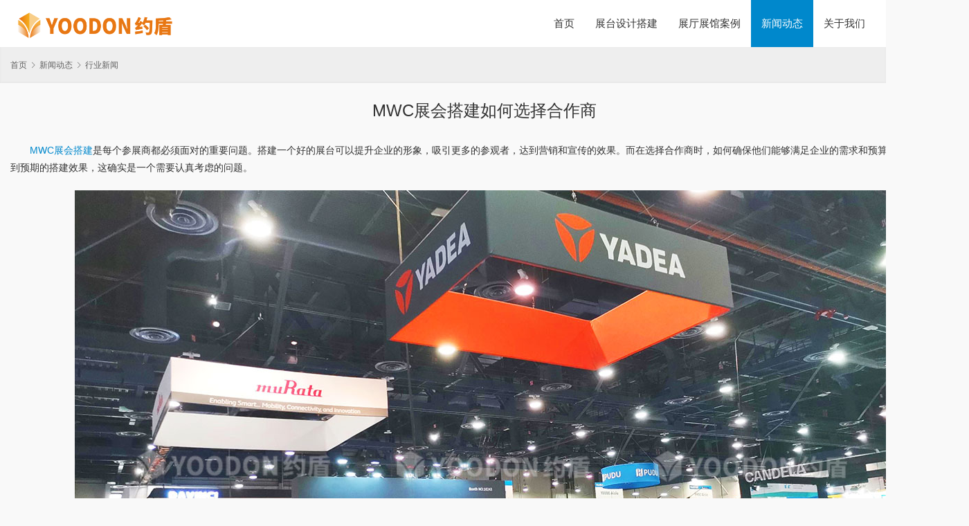

--- FILE ---
content_type: text/html; charset=UTF-8
request_url: https://www.yoodonmesse.com/3623.html
body_size: 9041
content:
<!DOCTYPE html>
<html>
<head>
    <meta charset="UTF-8">
    <meta http-equiv="X-UA-Compatible" content="IE=Edge,chrome=1">
    <meta name="renderer" content="webkit">
    <meta name="viewport" content="initial-scale=1.0,user-scalable=no,maximum-scale=1,width=device-width,viewport-fit=cover">
    <meta name="format-detection" content="telephone=no">
    <title>MWC展会搭建如何选择合作商_约盾展览</title>
    <meta name="description" content="MWC展会搭建是每个参展商都必须面对的重要问题。搭建一个好的展台可以提升企业的形象，吸引更多的参观者，达到营销和宣传的效果。而在选择合作商时，如何确保他们能够满足企业的需求和预算，同时又能够达到预期的搭建效果，这确实是一个需要认真考虑的问题。 在选择合作商之前，企业需要明确自己的需求和预算。这包括展台的面积、设计风格、材料选择等等。同时，了解合作商的背景和实力也是非常关键的。企业可以通过网络搜索、..." />
<meta property="og:type" content="article" />
<meta property="og:url" content="https://www.yoodonmesse.com/3623.html" />
<meta property="og:site_name" content="约盾展览" />
<meta property="og:title" content="MWC展会搭建如何选择合作商" />
<meta property="og:image" content="https://www.yoodonmesse.com/wp-content/uploads/2023/02/1.jpg" />
<meta property="og:description" content="MWC展会搭建是每个参展商都必须面对的重要问题。搭建一个好的展台可以提升企业的形象，吸引更多的参观者，达到营销和宣传的效果。而在选择合作商时，如何确保他们能够满足企业的需求和预算，同时又能够达到预期的搭建效果，这确实是一个需要认真考虑的问题。 在选择合作商之前，企业需要明确自己的需求和预算。这包括展台的面积、设计风格、材料选择等等。同时，了解合作商的背景和实力也是非常关键的。企业可以通过网络搜索、..." />
<link rel="canonical" href="https://www.yoodonmesse.com/3623.html" />
<meta name="applicable-device" content="pc,mobile" />
<meta http-equiv="Cache-Control" content="no-transform" />
<link rel="shortcut icon" href="https://www.yoodonmesse.com/wp-content/uploads/2021/10/ico.png" />
<link rel="alternate" type="application/rss+xml" title="约盾展览 &raquo; Feed" href="https://www.yoodonmesse.com/feed" />
<style id='wp-img-auto-sizes-contain-inline-css'>
img:is([sizes=auto i],[sizes^="auto," i]){contain-intrinsic-size:3000px 1500px}
/*# sourceURL=wp-img-auto-sizes-contain-inline-css */
</style>
<link rel='stylesheet' id='stylesheet-css' href='//www.yoodonmesse.com/wp-content/uploads/wpcom/style.5.7.1.1768214203.css?ver=5.7.1' media='all' />
<link rel='stylesheet' id='font-awesome-css' href='https://www.yoodonmesse.com/wp-content/themes/thesimple/themer/assets/css/font-awesome.css?ver=5.7.1' media='all' />
<style id='wp-block-library-inline-css'>
:root{--wp-block-synced-color:#7a00df;--wp-block-synced-color--rgb:122,0,223;--wp-bound-block-color:var(--wp-block-synced-color);--wp-editor-canvas-background:#ddd;--wp-admin-theme-color:#007cba;--wp-admin-theme-color--rgb:0,124,186;--wp-admin-theme-color-darker-10:#006ba1;--wp-admin-theme-color-darker-10--rgb:0,107,160.5;--wp-admin-theme-color-darker-20:#005a87;--wp-admin-theme-color-darker-20--rgb:0,90,135;--wp-admin-border-width-focus:2px}@media (min-resolution:192dpi){:root{--wp-admin-border-width-focus:1.5px}}.wp-element-button{cursor:pointer}:root .has-very-light-gray-background-color{background-color:#eee}:root .has-very-dark-gray-background-color{background-color:#313131}:root .has-very-light-gray-color{color:#eee}:root .has-very-dark-gray-color{color:#313131}:root .has-vivid-green-cyan-to-vivid-cyan-blue-gradient-background{background:linear-gradient(135deg,#00d084,#0693e3)}:root .has-purple-crush-gradient-background{background:linear-gradient(135deg,#34e2e4,#4721fb 50%,#ab1dfe)}:root .has-hazy-dawn-gradient-background{background:linear-gradient(135deg,#faaca8,#dad0ec)}:root .has-subdued-olive-gradient-background{background:linear-gradient(135deg,#fafae1,#67a671)}:root .has-atomic-cream-gradient-background{background:linear-gradient(135deg,#fdd79a,#004a59)}:root .has-nightshade-gradient-background{background:linear-gradient(135deg,#330968,#31cdcf)}:root .has-midnight-gradient-background{background:linear-gradient(135deg,#020381,#2874fc)}:root{--wp--preset--font-size--normal:16px;--wp--preset--font-size--huge:42px}.has-regular-font-size{font-size:1em}.has-larger-font-size{font-size:2.625em}.has-normal-font-size{font-size:var(--wp--preset--font-size--normal)}.has-huge-font-size{font-size:var(--wp--preset--font-size--huge)}.has-text-align-center{text-align:center}.has-text-align-left{text-align:left}.has-text-align-right{text-align:right}.has-fit-text{white-space:nowrap!important}#end-resizable-editor-section{display:none}.aligncenter{clear:both}.items-justified-left{justify-content:flex-start}.items-justified-center{justify-content:center}.items-justified-right{justify-content:flex-end}.items-justified-space-between{justify-content:space-between}.screen-reader-text{border:0;clip-path:inset(50%);height:1px;margin:-1px;overflow:hidden;padding:0;position:absolute;width:1px;word-wrap:normal!important}.screen-reader-text:focus{background-color:#ddd;clip-path:none;color:#444;display:block;font-size:1em;height:auto;left:5px;line-height:normal;padding:15px 23px 14px;text-decoration:none;top:5px;width:auto;z-index:100000}html :where(.has-border-color){border-style:solid}html :where([style*=border-top-color]){border-top-style:solid}html :where([style*=border-right-color]){border-right-style:solid}html :where([style*=border-bottom-color]){border-bottom-style:solid}html :where([style*=border-left-color]){border-left-style:solid}html :where([style*=border-width]){border-style:solid}html :where([style*=border-top-width]){border-top-style:solid}html :where([style*=border-right-width]){border-right-style:solid}html :where([style*=border-bottom-width]){border-bottom-style:solid}html :where([style*=border-left-width]){border-left-style:solid}html :where(img[class*=wp-image-]){height:auto;max-width:100%}:where(figure){margin:0 0 1em}html :where(.is-position-sticky){--wp-admin--admin-bar--position-offset:var(--wp-admin--admin-bar--height,0px)}@media screen and (max-width:600px){html :where(.is-position-sticky){--wp-admin--admin-bar--position-offset:0px}}
/*# sourceURL=/wp-includes/css/dist/block-library/common.min.css */
</style>
<style id='classic-theme-styles-inline-css'>
/*! This file is auto-generated */
.wp-block-button__link{color:#fff;background-color:#32373c;border-radius:9999px;box-shadow:none;text-decoration:none;padding:calc(.667em + 2px) calc(1.333em + 2px);font-size:1.125em}.wp-block-file__button{background:#32373c;color:#fff;text-decoration:none}
/*# sourceURL=/wp-includes/css/classic-themes.min.css */
</style>
<style id='global-styles-inline-css'>
:root{--wp--preset--aspect-ratio--square: 1;--wp--preset--aspect-ratio--4-3: 4/3;--wp--preset--aspect-ratio--3-4: 3/4;--wp--preset--aspect-ratio--3-2: 3/2;--wp--preset--aspect-ratio--2-3: 2/3;--wp--preset--aspect-ratio--16-9: 16/9;--wp--preset--aspect-ratio--9-16: 9/16;--wp--preset--color--black: #000000;--wp--preset--color--cyan-bluish-gray: #abb8c3;--wp--preset--color--white: #ffffff;--wp--preset--color--pale-pink: #f78da7;--wp--preset--color--vivid-red: #cf2e2e;--wp--preset--color--luminous-vivid-orange: #ff6900;--wp--preset--color--luminous-vivid-amber: #fcb900;--wp--preset--color--light-green-cyan: #7bdcb5;--wp--preset--color--vivid-green-cyan: #00d084;--wp--preset--color--pale-cyan-blue: #8ed1fc;--wp--preset--color--vivid-cyan-blue: #0693e3;--wp--preset--color--vivid-purple: #9b51e0;--wp--preset--gradient--vivid-cyan-blue-to-vivid-purple: linear-gradient(135deg,rgb(6,147,227) 0%,rgb(155,81,224) 100%);--wp--preset--gradient--light-green-cyan-to-vivid-green-cyan: linear-gradient(135deg,rgb(122,220,180) 0%,rgb(0,208,130) 100%);--wp--preset--gradient--luminous-vivid-amber-to-luminous-vivid-orange: linear-gradient(135deg,rgb(252,185,0) 0%,rgb(255,105,0) 100%);--wp--preset--gradient--luminous-vivid-orange-to-vivid-red: linear-gradient(135deg,rgb(255,105,0) 0%,rgb(207,46,46) 100%);--wp--preset--gradient--very-light-gray-to-cyan-bluish-gray: linear-gradient(135deg,rgb(238,238,238) 0%,rgb(169,184,195) 100%);--wp--preset--gradient--cool-to-warm-spectrum: linear-gradient(135deg,rgb(74,234,220) 0%,rgb(151,120,209) 20%,rgb(207,42,186) 40%,rgb(238,44,130) 60%,rgb(251,105,98) 80%,rgb(254,248,76) 100%);--wp--preset--gradient--blush-light-purple: linear-gradient(135deg,rgb(255,206,236) 0%,rgb(152,150,240) 100%);--wp--preset--gradient--blush-bordeaux: linear-gradient(135deg,rgb(254,205,165) 0%,rgb(254,45,45) 50%,rgb(107,0,62) 100%);--wp--preset--gradient--luminous-dusk: linear-gradient(135deg,rgb(255,203,112) 0%,rgb(199,81,192) 50%,rgb(65,88,208) 100%);--wp--preset--gradient--pale-ocean: linear-gradient(135deg,rgb(255,245,203) 0%,rgb(182,227,212) 50%,rgb(51,167,181) 100%);--wp--preset--gradient--electric-grass: linear-gradient(135deg,rgb(202,248,128) 0%,rgb(113,206,126) 100%);--wp--preset--gradient--midnight: linear-gradient(135deg,rgb(2,3,129) 0%,rgb(40,116,252) 100%);--wp--preset--font-size--small: 13px;--wp--preset--font-size--medium: 20px;--wp--preset--font-size--large: 36px;--wp--preset--font-size--x-large: 42px;--wp--preset--spacing--20: 0.44rem;--wp--preset--spacing--30: 0.67rem;--wp--preset--spacing--40: 1rem;--wp--preset--spacing--50: 1.5rem;--wp--preset--spacing--60: 2.25rem;--wp--preset--spacing--70: 3.38rem;--wp--preset--spacing--80: 5.06rem;--wp--preset--shadow--natural: 6px 6px 9px rgba(0, 0, 0, 0.2);--wp--preset--shadow--deep: 12px 12px 50px rgba(0, 0, 0, 0.4);--wp--preset--shadow--sharp: 6px 6px 0px rgba(0, 0, 0, 0.2);--wp--preset--shadow--outlined: 6px 6px 0px -3px rgb(255, 255, 255), 6px 6px rgb(0, 0, 0);--wp--preset--shadow--crisp: 6px 6px 0px rgb(0, 0, 0);}:where(.is-layout-flex){gap: 0.5em;}:where(.is-layout-grid){gap: 0.5em;}body .is-layout-flex{display: flex;}.is-layout-flex{flex-wrap: wrap;align-items: center;}.is-layout-flex > :is(*, div){margin: 0;}body .is-layout-grid{display: grid;}.is-layout-grid > :is(*, div){margin: 0;}:where(.wp-block-columns.is-layout-flex){gap: 2em;}:where(.wp-block-columns.is-layout-grid){gap: 2em;}:where(.wp-block-post-template.is-layout-flex){gap: 1.25em;}:where(.wp-block-post-template.is-layout-grid){gap: 1.25em;}.has-black-color{color: var(--wp--preset--color--black) !important;}.has-cyan-bluish-gray-color{color: var(--wp--preset--color--cyan-bluish-gray) !important;}.has-white-color{color: var(--wp--preset--color--white) !important;}.has-pale-pink-color{color: var(--wp--preset--color--pale-pink) !important;}.has-vivid-red-color{color: var(--wp--preset--color--vivid-red) !important;}.has-luminous-vivid-orange-color{color: var(--wp--preset--color--luminous-vivid-orange) !important;}.has-luminous-vivid-amber-color{color: var(--wp--preset--color--luminous-vivid-amber) !important;}.has-light-green-cyan-color{color: var(--wp--preset--color--light-green-cyan) !important;}.has-vivid-green-cyan-color{color: var(--wp--preset--color--vivid-green-cyan) !important;}.has-pale-cyan-blue-color{color: var(--wp--preset--color--pale-cyan-blue) !important;}.has-vivid-cyan-blue-color{color: var(--wp--preset--color--vivid-cyan-blue) !important;}.has-vivid-purple-color{color: var(--wp--preset--color--vivid-purple) !important;}.has-black-background-color{background-color: var(--wp--preset--color--black) !important;}.has-cyan-bluish-gray-background-color{background-color: var(--wp--preset--color--cyan-bluish-gray) !important;}.has-white-background-color{background-color: var(--wp--preset--color--white) !important;}.has-pale-pink-background-color{background-color: var(--wp--preset--color--pale-pink) !important;}.has-vivid-red-background-color{background-color: var(--wp--preset--color--vivid-red) !important;}.has-luminous-vivid-orange-background-color{background-color: var(--wp--preset--color--luminous-vivid-orange) !important;}.has-luminous-vivid-amber-background-color{background-color: var(--wp--preset--color--luminous-vivid-amber) !important;}.has-light-green-cyan-background-color{background-color: var(--wp--preset--color--light-green-cyan) !important;}.has-vivid-green-cyan-background-color{background-color: var(--wp--preset--color--vivid-green-cyan) !important;}.has-pale-cyan-blue-background-color{background-color: var(--wp--preset--color--pale-cyan-blue) !important;}.has-vivid-cyan-blue-background-color{background-color: var(--wp--preset--color--vivid-cyan-blue) !important;}.has-vivid-purple-background-color{background-color: var(--wp--preset--color--vivid-purple) !important;}.has-black-border-color{border-color: var(--wp--preset--color--black) !important;}.has-cyan-bluish-gray-border-color{border-color: var(--wp--preset--color--cyan-bluish-gray) !important;}.has-white-border-color{border-color: var(--wp--preset--color--white) !important;}.has-pale-pink-border-color{border-color: var(--wp--preset--color--pale-pink) !important;}.has-vivid-red-border-color{border-color: var(--wp--preset--color--vivid-red) !important;}.has-luminous-vivid-orange-border-color{border-color: var(--wp--preset--color--luminous-vivid-orange) !important;}.has-luminous-vivid-amber-border-color{border-color: var(--wp--preset--color--luminous-vivid-amber) !important;}.has-light-green-cyan-border-color{border-color: var(--wp--preset--color--light-green-cyan) !important;}.has-vivid-green-cyan-border-color{border-color: var(--wp--preset--color--vivid-green-cyan) !important;}.has-pale-cyan-blue-border-color{border-color: var(--wp--preset--color--pale-cyan-blue) !important;}.has-vivid-cyan-blue-border-color{border-color: var(--wp--preset--color--vivid-cyan-blue) !important;}.has-vivid-purple-border-color{border-color: var(--wp--preset--color--vivid-purple) !important;}.has-vivid-cyan-blue-to-vivid-purple-gradient-background{background: var(--wp--preset--gradient--vivid-cyan-blue-to-vivid-purple) !important;}.has-light-green-cyan-to-vivid-green-cyan-gradient-background{background: var(--wp--preset--gradient--light-green-cyan-to-vivid-green-cyan) !important;}.has-luminous-vivid-amber-to-luminous-vivid-orange-gradient-background{background: var(--wp--preset--gradient--luminous-vivid-amber-to-luminous-vivid-orange) !important;}.has-luminous-vivid-orange-to-vivid-red-gradient-background{background: var(--wp--preset--gradient--luminous-vivid-orange-to-vivid-red) !important;}.has-very-light-gray-to-cyan-bluish-gray-gradient-background{background: var(--wp--preset--gradient--very-light-gray-to-cyan-bluish-gray) !important;}.has-cool-to-warm-spectrum-gradient-background{background: var(--wp--preset--gradient--cool-to-warm-spectrum) !important;}.has-blush-light-purple-gradient-background{background: var(--wp--preset--gradient--blush-light-purple) !important;}.has-blush-bordeaux-gradient-background{background: var(--wp--preset--gradient--blush-bordeaux) !important;}.has-luminous-dusk-gradient-background{background: var(--wp--preset--gradient--luminous-dusk) !important;}.has-pale-ocean-gradient-background{background: var(--wp--preset--gradient--pale-ocean) !important;}.has-electric-grass-gradient-background{background: var(--wp--preset--gradient--electric-grass) !important;}.has-midnight-gradient-background{background: var(--wp--preset--gradient--midnight) !important;}.has-small-font-size{font-size: var(--wp--preset--font-size--small) !important;}.has-medium-font-size{font-size: var(--wp--preset--font-size--medium) !important;}.has-large-font-size{font-size: var(--wp--preset--font-size--large) !important;}.has-x-large-font-size{font-size: var(--wp--preset--font-size--x-large) !important;}
/*# sourceURL=global-styles-inline-css */
</style>
<script src="https://www.yoodonmesse.com/wp-content/themes/thesimple/themer/assets/js/jquery-3.6.0.min.js?ver=3.6.0" id="jquery-core-js"></script>
<script src="https://www.yoodonmesse.com/wp-includes/js/jquery/jquery-migrate.min.js?ver=3.4.1" id="jquery-migrate-js"></script>
<script src="https://www.yoodonmesse.com/wp-content/themes/thesimple/themer/assets/js/icons-2.6.12.js?ver=5.7.1" id="wpcom-icons-js"></script>
<link rel="EditURI" type="application/rsd+xml" title="RSD" href="https://www.yoodonmesse.com/xmlrpc.php?rsd" />
<link rel="icon" href="https://www.yoodonmesse.com/wp-content/uploads/2021/10/ico.png" sizes="32x32" />
<link rel="icon" href="https://www.yoodonmesse.com/wp-content/uploads/2021/10/ico.png" sizes="192x192" />
<link rel="apple-touch-icon" href="https://www.yoodonmesse.com/wp-content/uploads/2021/10/ico.png" />
<meta name="msapplication-TileImage" content="https://www.yoodonmesse.com/wp-content/uploads/2021/10/ico.png" />
    <!--[if lte IE 9]><script src="https://www.yoodonmesse.com/wp-content/themes/thesimple/js/update.js"></script><![endif]-->
</head>
<body class="wp-singular post-template post-template-single-product post-template-single-product-php single single-post postid-3623 single-format-standard wp-embed-responsive wp-theme-thesimple lang-cn">
<header id="header" class="header navbar navbar-default" role="navigation">
    <div class="container container-sm">
        <div class="navbar-header">
            <button type="button" class="navbar-toggle collapsed" data-toggle="collapse" data-target=".navbar-menu">
                <span class="icon-bar icon-bar-1"></span>
                <span class="icon-bar icon-bar-2"></span>
                <span class="icon-bar icon-bar-3"></span>
            </button>
                        <div class="navbar-brand">
                <a href="https://www.yoodonmesse.com" rel="home"><img src="https://www.yoodonmesse.com/wp-content/uploads/2023/05/2023050405174680.png" alt="约盾展览"></a>
            </div>
        </div>
        <nav class="collapse navbar-collapse navbar-right navbar-menu">
            <ul id="menu-thesimple-menu" class="nav navbar-nav"><li class="menu-item"><a href="https://www.yoodonmesse.com/">首页</a></li>
<li class="menu-item dropdown"><a href="https://www.yoodonmesse.com/zhantai" class="dropdown-toggle">展台设计搭建</a>
<ul class="dropdown-menu">
	<li class="menu-item dropdown"><a href="https://www.yoodonmesse.com/zhantai/guonei">国内展会</a>
	<ul class="dropdown-menu">
		<li class="menu-item"><a href="https://www.yoodonmesse.com/zhantai/guonei/shanghai">上海</a></li>
		<li class="menu-item"><a href="https://www.yoodonmesse.com/zhantai/guonei/beijing">北京</a></li>
		<li class="menu-item"><a href="https://www.yoodonmesse.com/zhantai/guonei/shenzhen">深圳</a></li>
		<li class="menu-item"><a href="https://www.yoodonmesse.com/zhantai/guonei/nanjing">南京</a></li>
		<li class="menu-item"><a href="https://www.yoodonmesse.com/zhantai/guonei/tianjin">天津</a></li>
		<li class="menu-item"><a href="https://www.yoodonmesse.com/zhantai/guonei/hangzhou">杭州</a></li>
		<li class="menu-item"><a href="https://www.yoodonmesse.com/zhantai/guonei/suzhou">苏州</a></li>
		<li class="menu-item"><a href="https://www.yoodonmesse.com/zhantai/guonei/chongqin">重庆</a></li>
	</ul>
</li>
	<li class="menu-item dropdown"><a href="https://www.yoodonmesse.com/zhantai/guoji">国际展会</a>
	<ul class="dropdown-menu">
		<li class="menu-item"><a href="https://www.yoodonmesse.com/zhantai/guoji/deguo">德国</a></li>
		<li class="menu-item"><a href="https://www.yoodonmesse.com/zhantai/guoji/meiguo">美国</a></li>
		<li class="menu-item"><a href="https://www.yoodonmesse.com/zhantai/guoji/dibai">迪拜</a></li>
		<li class="menu-item"><a href="https://www.yoodonmesse.com/zhantai/guoji/baxi">巴西</a></li>
		<li class="menu-item"><a href="https://www.yoodonmesse.com/zhantai/guoji/eluosi">俄罗斯</a></li>
		<li class="menu-item"><a href="https://www.yoodonmesse.com/zhantai/guoji/ouzhou">欧洲</a></li>
		<li class="menu-item"><a href="https://www.yoodonmesse.com/zhantai/guoji/faguo">法国</a></li>
		<li class="menu-item"><a href="https://www.yoodonmesse.com/zhantai/guoji/yingguo">英国</a></li>
		<li class="menu-item"><a href="https://www.yoodonmesse.com/zhantai/guoji/helan">荷兰</a></li>
		<li class="menu-item"><a href="https://www.yoodonmesse.com/zhantai/guoji/nanfei">非洲</a></li>
		<li class="menu-item"><a href="https://www.yoodonmesse.com/zhantai/guoji/tuerqi">土耳其</a></li>
		<li class="menu-item"><a href="https://www.yoodonmesse.com/zhantai/guoji/shate">沙特</a></li>
		<li class="menu-item"><a href="https://www.yoodonmesse.com/zhantai/guoji/riben">日本</a></li>
		<li class="menu-item"><a href="https://www.yoodonmesse.com/zhantai/guoji/moxige">墨西哥</a></li>
		<li class="menu-item"><a href="https://www.yoodonmesse.com/zhantai/guoji/aiji">埃及</a></li>
		<li class="menu-item"><a href="https://www.yoodonmesse.com/zhantai/guoji/alq">阿联酋</a></li>
		<li class="menu-item"><a href="https://www.yoodonmesse.com/zhantai/guoji/adly">澳大利亚</a></li>
		<li class="menu-item"><a href="https://www.yoodonmesse.com/zhantai/guoji/yindu">印度</a></li>
		<li class="menu-item"><a href="https://www.yoodonmesse.com/zhantai/guoji/yilang">伊朗</a></li>
		<li class="menu-item"><a href="https://www.yoodonmesse.com/zhantai/guoji/bilishi">比利时</a></li>
	</ul>
</li>
	<li class="menu-item dropdown"><a href="https://www.yoodonmesse.com/zhantai/hangye">行业展会</a>
	<ul class="dropdown-menu">
		<li class="menu-item"><a href="https://www.yoodonmesse.com/zhantai/hangye/keji">消费电子展CES/IFA</a></li>
		<li class="menu-item"><a href="https://www.yoodonmesse.com/zhantai/hangye/guangfu">光伏储能展</a></li>
		<li class="menu-item"><a href="https://www.yoodonmesse.com/zhantai/hangye/xiangsu">橡塑展</a></li>
		<li class="menu-item"><a href="https://www.yoodonmesse.com/zhantai/hangye/dianzi">电子展</a></li>
		<li class="menu-item"><a href="https://www.yoodonmesse.com/zhantai/hangye/tongxin">通信展</a></li>
		<li class="menu-item"><a href="https://www.yoodonmesse.com/zhantai/hangye/car">汽车展</a></li>
		<li class="menu-item"><a href="https://www.yoodonmesse.com/zhantai/hangye/zhiyao">制药展</a></li>
		<li class="menu-item"><a href="https://www.yoodonmesse.com/zhantai/hangye/jiadian">家电展</a></li>
		<li class="menu-item"><a href="https://www.yoodonmesse.com/zhantai/hangye/syhg">石油化工</a></li>
		<li class="menu-item"><a href="https://www.yoodonmesse.com/zhantai/hangye/fumaohui">服贸会</a></li>
		<li class="menu-item"><a href="https://www.yoodonmesse.com/zhantai/hangye/yiliao">医疗展</a></li>
		<li class="menu-item"><a href="https://www.yoodonmesse.com/zhantai/hangye/anfang">安防展</a></li>
		<li class="menu-item"><a href="https://www.yoodonmesse.com/zhantai/hangye/jixie">机械展</a></li>
		<li class="menu-item"><a href="https://www.yoodonmesse.com/zhantai/hangye/ciie">进博会</a></li>
		<li class="menu-item"><a href="https://www.yoodonmesse.com/zhantai/hangye/xiaobohui">消博会</a></li>
	</ul>
</li>
</ul>
</li>
<li class="menu-item dropdown"><a href="https://www.yoodonmesse.com/case" class="dropdown-toggle">展厅展馆案例</a>
<ul class="dropdown-menu">
	<li class="menu-item"><a href="https://www.yoodonmesse.com/case/qyztsj">企业展厅设计</a></li>
	<li class="menu-item"><a href="https://www.yoodonmesse.com/case/kjztsj">科技展厅设计</a></li>
	<li class="menu-item"><a href="https://www.yoodonmesse.com/case/szztsj">数字化展厅设计</a></li>
	<li class="menu-item"><a href="https://www.yoodonmesse.com/case/whbwsj">文化博物馆设计</a></li>
	<li class="menu-item"><a href="https://www.yoodonmesse.com/case/djlzsj">党建廉政馆设计</a></li>
</ul>
</li>
<li class="menu-item current-post-ancestor active dropdown"><a href="https://www.yoodonmesse.com/news" class="dropdown-toggle">新闻动态</a>
<ul class="dropdown-menu">
	<li class="menu-item"><a href="https://www.yoodonmesse.com/news/ydmnews">约盾新闻</a></li>
	<li class="menu-item current-post-ancestor current-post-parent active"><a href="https://www.yoodonmesse.com/news/hyynews">行业新闻</a></li>
</ul>
</li>
<li class="menu-item"><a href="https://www.yoodonmesse.com/aboutyd">关于我们</a></li>
<li class="menu-item"><a href="https://www.yoodonmesse.com/contact-2">联系我们</a></li>
</ul><!-- /.navbar-collapse -->
            <div class="navbar-action pull-right">
                                            </div>
        </nav>
    </div>
</header>
<div id="wrap">    <div class="breadcrumb-wrap">
        <ol class="breadcrumb container" vocab="https://schema.org/" typeof="BreadcrumbList"><li class="home" property="itemListElement" typeof="ListItem"><a href="https://www.yoodonmesse.com" property="item" typeof="WebPage"><span property="name" class="hide">约盾展览</span>首页</a><meta property="position" content="1"></li><li property="itemListElement" typeof="ListItem"><i class="wpcom-icon wi"><svg aria-hidden="true"><use xlink:href="#wi-arrow-right-3"></use></svg></i><a href="https://www.yoodonmesse.com/news" property="item" typeof="WebPage"><span property="name">新闻动态</span></a><meta property="position" content="2"></li><li property="itemListElement" typeof="ListItem"><i class="wpcom-icon wi"><svg aria-hidden="true"><use xlink:href="#wi-arrow-right-3"></use></svg></i><a href="https://www.yoodonmesse.com/news/hyynews" property="item" typeof="WebPage"><span property="name">行业新闻</span></a><meta property="position" content="3"></li></ol>    </div>
    <div class="container main">
                <div class="content content-full">
                            <article id="post-3623" class="post-3623 post type-post status-publish format-standard has-post-thumbnail hentry category-hyynews">

                    <header class="entry-header">
                        <h1 class="entry-title">MWC展会搭建如何选择合作商</h1>                    </header><!-- .entry-header -->

                    <div class="entry-content text-indent">
                        <p><a href="http://www.yoodonmesse.com/">MWC展会搭建</a>是每个参展商都必须面对的重要问题。搭建一个好的展台可以提升企业的形象，吸引更多的参观者，达到营销和宣传的效果。而在选择合作商时，如何确保他们能够满足企业的需求和预算，同时又能够达到预期的搭建效果，这确实是一个需要认真考虑的问题。</p>
<p><noscript><img fetchpriority="high" decoding="async" class="alignnone size-full wp-image-2541 aligncenter" src="http://www.yoodonmesse.com/wp-content/uploads/2023/02/2.jpg" alt="MWC展会搭建如何选择合作商" width="1184" height="787" /></noscript><img fetchpriority="high" decoding="async" class="alignnone size-full wp-image-2541 aligncenter j-lazy" src="https://www.yoodonmesse.com/wp-content/themes/thesimple/themer/assets/images/lazy.png" data-original="http://www.yoodonmesse.com/wp-content/uploads/2023/02/2.jpg" alt="MWC展会搭建如何选择合作商" width="1184" height="787" /></p>
<p>在选择合作商之前，企业需要明确自己的需求和预算。这包括展台的面积、设计风格、材料选择等等。同时，了解合作商的背景和实力也是非常关键的。企业可以通过网络搜索、展会参观、朋友推荐等方式来了解合作商的信誉度和口碑。</p>
<p>在确定了初步的合作商名单后，企业需要对这些合作商进行评估。评估的标准包括价格、服务质量、搭建速度、响应时间、可靠性等。这些标准可以根据企业的实际需求进行增减。</p>
<p>如果企业希望直接选择具有相关经验的供应商，那么可以按照供应商的资质和经验进行排序，然后直接选择最符合需求的供应商。如果企业希望通过比较供应商的信誉度和实力来选择合作商，那么可以通过对供应商的信誉度、服务态度、专业水平等方面的比较，选择最优的合作商。</p>
<p>最后，在选择合作商时需要注意一些问题。首先，要与供应商签订合同，明确双方的权利和义务。其次，在签订合同时，要明确搭建的时间、价格、质量等细节，避免后期出现争议。最后，保留相关的记录和文档，以便后期进行沟通和查询。</p>
<p>总之，选择一个合适的合作商是MWC展会搭建的关键。企业需要明确自己的需求和预算，了解合作商的背景和实力，进行全面的评估，并注意一些细节问题。只有这样，才能选择到最合适的合作商，打造出一个令人满意的展台。</p>
                                            </div><!-- .entry-content -->

                                            <div class="entry-share">
                            <img src="http://www.yoodonmesse.com/wp-content/themes/thesimple/images/fot.jpg">
                        </div>
                                                            <div class="entry-page">
                        <div class="pull-left">
                            &laquo; <a href="https://www.yoodonmesse.com/3621.html" rel="prev">美国CES展会搭建哪家公司好</a>                        </div>
                        <div class="pull-right">
                            <a href="https://www.yoodonmesse.com/3625.html" rel="next">海外展会搭建公司该如何选择</a> &raquo;                        </div>
                    </div>
                </article><!-- #post-## -->
                        <h3 class="entry-related-title">相关案例</h3><ul class="entry-related entry-related-img post-loop post-loop-product"><li class="p-item">
    <div class="p-item-wrap">
        <a class="thumb" href="https://www.yoodonmesse.com/1186.html">
            <img width="640" height="480" src="https://www.yoodonmesse.com/wp-content/uploads/2022/04/3-13-640x480.jpg" class="attachment-post-thumbnail size-post-thumbnail wp-post-image j-lazy" alt="TCL_德国展会搭建" loading="lazy" data-original="https://www.yoodonmesse.com/wp-content/uploads/2022/04/3-13-640x480.jpg" style="display: inline;">        </a>
        <h4 class="title">
            <a href="https://www.yoodonmesse.com/1186.html" title="TCL_德国展会搭建">
                TCL_德国展会搭建            </a>
        </h4>
    </div>
</li>
<li class="p-item">
    <div class="p-item-wrap">
        <a class="thumb" href="https://www.yoodonmesse.com/1202.html">
            <img width="640" height="480" src="https://www.yoodonmesse.com/wp-content/uploads/2022/04/3-9-640x480.jpg" class="attachment-post-thumbnail size-post-thumbnail wp-post-image j-lazy" alt="海尔_美国展会搭建" loading="lazy" data-original="https://www.yoodonmesse.com/wp-content/uploads/2022/04/3-9-640x480.jpg" style="display: inline;">        </a>
        <h4 class="title">
            <a href="https://www.yoodonmesse.com/1202.html" title="海尔_美国展会搭建">
                海尔_美国展会搭建            </a>
        </h4>
    </div>
</li>
<li class="p-item">
    <div class="p-item-wrap">
        <a class="thumb" href="https://www.yoodonmesse.com/7475.html">
            <img width="640" height="480" src="https://www.yoodonmesse.com/wp-content/themes/thesimple/themer/assets/images/lazy.png" class="attachment-post-thumbnail size-post-thumbnail wp-post-image j-lazy" alt="德国展台搭建应考察合作团队的经验与口碑" decoding="async" data-original="https://www.yoodonmesse.com/wp-content/uploads/2025/09/2-1-640x480.jpg" />        </a>
        <h4 class="title">
            <a href="https://www.yoodonmesse.com/7475.html" title="德国展台搭建应考察合作团队的经验与口碑">
                德国展台搭建应考察合作团队的经验与口碑            </a>
        </h4>
    </div>
</li>
<li class="p-item">
    <div class="p-item-wrap">
        <a class="thumb" href="https://www.yoodonmesse.com/1583.html">
            <img width="640" height="480" src="https://www.yoodonmesse.com/wp-content/uploads/2022/05/1-8-640x480.jpg" class="attachment-post-thumbnail size-post-thumbnail wp-post-image j-lazy" alt="斗山_迪拜展台设计搭建" loading="lazy" data-original="https://www.yoodonmesse.com/wp-content/uploads/2022/05/1-8-640x480.jpg" style="display: inline;">        </a>
        <h4 class="title">
            <a href="https://www.yoodonmesse.com/1583.html" title="斗山_迪拜展台设计搭建">
                斗山_迪拜展台设计搭建            </a>
        </h4>
    </div>
</li>
<li class="p-item">
    <div class="p-item-wrap">
        <a class="thumb" href="https://www.yoodonmesse.com/1428.html">
            <img width="640" height="480" src="https://www.yoodonmesse.com/wp-content/uploads/2022/04/1-29-640x480.jpg" class="attachment-post-thumbnail size-post-thumbnail wp-post-image j-lazy" alt="中联重科_欧洲展台搭建" loading="lazy" data-original="https://www.yoodonmesse.com/wp-content/uploads/2022/04/1-29-640x480.jpg" style="display: inline;">        </a>
        <h4 class="title">
            <a href="https://www.yoodonmesse.com/1428.html" title="中联重科_欧洲展台搭建">
                中联重科_欧洲展台搭建            </a>
        </h4>
    </div>
</li>
<li class="p-item">
    <div class="p-item-wrap">
        <a class="thumb" href="https://www.yoodonmesse.com/1236.html">
            <img width="640" height="480" src="https://www.yoodonmesse.com/wp-content/uploads/2022/04/1-20-640x480.jpg" class="attachment-post-thumbnail size-post-thumbnail wp-post-image j-lazy" alt="长虹_德国展会搭建" loading="lazy" data-original="https://www.yoodonmesse.com/wp-content/uploads/2022/04/1-20-640x480.jpg" style="display: inline;">        </a>
        <h4 class="title">
            <a href="https://www.yoodonmesse.com/1236.html" title="长虹_德国展会搭建">
                长虹_德国展会搭建            </a>
        </h4>
    </div>
</li></ul>                    </div>
    </div>
</div>
<footer class="footer width-footer-bar">
    <div class="container">
                <div class="about row">
            <div class="col-md-16 about-us">
                <h3 class="footer-title">关于我们</h3>
                <p>约盾展览是致力于全球展会展台搭建、展馆展位设计搭建的专业性国际展会设计搭建公司。专注服务于大型高端展会搭建及全球高端展台设计及搭建施工，服务的客户有阿联酋馆国家馆、葡萄牙馆、澳大利亚馆、欧盟展团、印度尼西亚国家展团、巴西国家协会等。约盾是CEMF医疗展、消博会、进博会、光伏能源展、CPHI欧洲指定特装搭建商。 服务国家包括:<a href="http://www.yoodonmesse.com/meiguo">美国</a>、<a href="http://www.yoodonmesse.com/deguo">德国</a>、迪拜、英国、法国、巴西、南非、印度、荷兰、新加坡、俄罗斯、欧洲各国的会展设计搭建。</p>
            </div>
            <div class="col-md-8 contact-us">
                <h3 class="footer-title">联系我们</h3>
                                    <p><i class="wpcom-icon wi"><svg aria-hidden="true"><use xlink:href="#wi-tel"></use></svg></i> 电话：17717632962</p>
                                                    <p><i class="wpcom-icon wi"><svg aria-hidden="true"><use xlink:href="#wi-printer"></use></svg></i> 传真：+86-21-59275993</p>
                                                                    <p><i class="wpcom-icon wi"><svg aria-hidden="true"><use xlink:href="#wi-mail-fill"></use></svg></i> 邮箱：Spring@yoodonsh.com</p>
                                                    <p><i class="wpcom-icon wi"><svg aria-hidden="true"><use xlink:href="#wi-map-pin"></use></svg></i> 地址：上海市青浦区徐泾镇国家会展中心B栋204</p>
                            </div>
        </div>
        <div class="copyright clearfix">
            <div class="pull-left"><p>Copyright © 2016 约盾国际展览 版权所有 <a href="https://beian.miit.gov.cn/" rel="nofollow">沪ICP备14000178号-1</a></p>
</div>
                    </div>
    </div>
</footer>
            <div class="action action-style-1 action-color-1 action-pos-0" style="bottom:10%;">
                                                    <div class="action-item gotop j-top">
                        <i class="wpcom-icon wi action-item-icon"><svg aria-hidden="true"><use xlink:href="#wi-arrow-up-2"></use></svg></i>                        <span>返回顶部</span>                    </div>
                            </div>
                    <div class="footer-bar">
                                    <div class="fb-item">
                        <a href="tel:4006307879">
                            <i class="wpcom-icon fa fa-phone fb-item-icon"></i>                            <span>电话</span>
                        </a>
                    </div>
                                    <div class="fb-item">
                        <a href="http://www.yoodonmesse.com/wp-content/uploads/2022/07/ewm4.jpg" class="j-footer-bar-icon">
                            <i class="wpcom-icon fa fa-wechat fb-item-icon"></i>                            <span>微信</span>
                        </a>
                    </div>
                                    <div class="fb-item">
                        <a href="mailto:info@yoodonsh.com">
                            <i class="wpcom-icon fa fa-envelope fb-item-icon"></i>                            <span>邮箱</span>
                        </a>
                    </div>
                                    <div class="fb-item">
                        <a href="https://p.qiao.baidu.com/cps/chat?siteId=11915354&#038;userId=25428939&#038;siteToken=1b340882cf7a6b041c380fc4ba27ad37">
                            <i class="wpcom-icon fa fa-user fb-item-icon"></i>                            <span>客服</span>
                        </a>
                    </div>
                            </div>
        <script type="speculationrules">
{"prefetch":[{"source":"document","where":{"and":[{"href_matches":"/*"},{"not":{"href_matches":["/wp-*.php","/wp-admin/*","/wp-content/uploads/*","/wp-content/*","/wp-content/plugins/*","/wp-content/themes/thesimple/*","/*\\?(.+)"]}},{"not":{"selector_matches":"a[rel~=\"nofollow\"]"}},{"not":{"selector_matches":".no-prefetch, .no-prefetch a"}}]},"eagerness":"conservative"}]}
</script>
<script id="main-js-extra">
var _wpcom_js = {"webp":"","ajaxurl":"https://www.yoodonmesse.com/wp-admin/admin-ajax.php","theme_url":"https://www.yoodonmesse.com/wp-content/themes/thesimple","slide_speed":"","static_cdn":"0","lightbox":"1","post_id":"3623"};
//# sourceURL=main-js-extra
</script>
<script src="https://www.yoodonmesse.com/wp-content/themes/thesimple/js/main.js?ver=5.7.1" id="main-js"></script>
<script>
var _hmt = _hmt || [];
(function() {
  var hm = document.createElement("script");
  hm.src = "https://hm.baidu.com/hm.js?1b340882cf7a6b041c380fc4ba27ad37";
  var s = document.getElementsByTagName("script")[0]; 
  s.parentNode.insertBefore(hm, s);
})();
</script>
    <script type="application/ld+json">
        {
            "@context": {
                "@context": {
                    "images": {
                      "@id": "http://schema.org/image",
                      "@type": "@id",
                      "@container": "@list"
                    },
                    "title": "http://schema.org/headline",
                    "description": "http://schema.org/description",
                    "pubDate": "http://schema.org/DateTime"
                }
            },
            "@id": "https://www.yoodonmesse.com/3623.html",
            "title": "MWC展会搭建如何选择合作商",
            "images": ["https://www.yoodonmesse.com/wp-content/uploads/2023/02/1.jpg"],
            "description": "MWC展会搭建是每个参展商都必须面对的重要问题。搭建一个好的展台可以提升企业的形象，吸引更多的参观者，达到营销和宣传的效果。而在选择合作商时，如何确保他们能够满足企业的需求和预算，同时又能够达到预期的搭建效果，这确实是一个需要认真考虑的问题...",
            "pubDate": "2023-09-13T17:59:42",
            "upDate": "2023-09-13T17:59:42"
        }
    </script>
        </body>
</html>

--- FILE ---
content_type: text/css
request_url: https://www.yoodonmesse.com/wp-content/uploads/wpcom/style.5.7.1.1768214203.css?ver=5.7.1
body_size: 50990
content:
@charset "UTF-8";
/*!
 * Bootstrap v3.3.7 (http://getbootstrap.com)
 * Copyright 2011-2016 Twitter, Inc.
 * Licensed under MIT (https://github.com/twbs/bootstrap/blob/master/LICENSE)
 */
/*! normalize.css v8.0.1 | MIT License | github.com/necolas/normalize.css */
@-webkit-keyframes rotating {
	0% {
		-webkit-transform: rotate(0deg);
		transform: rotate(0deg)
	}

	to {
		-webkit-transform: rotate(1turn);
		transform: rotate(1turn)
	}
}

@keyframes rotating {
	0% {
		-webkit-transform: rotate(0deg);
		transform: rotate(0deg)
	}

	to {
		-webkit-transform: rotate(1turn);
		transform: rotate(1turn)
	}
}

html {
	-webkit-text-size-adjust: 100%;
	font-size: 10px;
	-webkit-tap-highlight-color: transparent
}

body {
	font-family: var(--theme-font-family);
	font-size: 14px;
	line-height: 1.42857;
	color: rgba(0,0,0,.8)
}

details,main {
	display: block
}

h1 {
	margin: .67em 0
}

hr {
	-webkit-box-sizing: content-box;
	box-sizing: content-box;
	height: 0;
	overflow: visible;
	margin-top: 20px;
	margin-bottom: 20px;
	border: 0;
	border-top: 1px solid #eee
}

code,kbd,pre,samp {
	font-family: SFMono-Regular,Liberation Mono,Consolas,Menlo,monospace;
	font-size: 1em
}

a {
	background-color: transparent;
	color: var(--theme-color);
	text-decoration: none
}

abbr[title] {
	-webkit-text-decoration: underline dotted;
	text-decoration: underline dotted
}

b,strong {
	font-weight: bolder
}

sub,sup {
	font-size: 75%;
	line-height: 0;
	position: relative;
	vertical-align: baseline
}

sub {
	bottom: -.25em
}

sup {
	top: -.5em
}

img {
	border-style: none;
	vertical-align: middle
}

body,button,input,select,textarea {
	margin: 0
}

optgroup {
	font-family: inherit;
	font-size: 100%;
	line-height: 1.15;
	margin: 0
}

button,input {
	overflow: visible
}

button,select {
	text-transform: none
}[type=button],[type=reset],[type=submit],button {
	-webkit-appearance: button
}[type=button]::-moz-focus-inner,[type=reset]::-moz-focus-inner,[type=submit]::-moz-focus-inner,button::-moz-focus-inner {
	border-style: none;
	padding: 0
}[type=button]:-moz-focusring,[type=reset]:-moz-focusring,[type=submit]:-moz-focusring,button:-moz-focusring {
	outline: 1px dotted ButtonText
}

fieldset {
	margin: 0;
	min-width: 0
}[type=checkbox],[type=radio],legend {
	-webkit-box-sizing: border-box;
	box-sizing: border-box
}

legend {
	color: inherit;
	display: table;
	max-width: 100%;
	white-space: normal
}

progress {
	vertical-align: baseline
}

textarea {
	overflow: auto
}[type=checkbox],[type=radio] {
	padding: 0
}[type=number]::-webkit-inner-spin-button,[type=number]::-webkit-outer-spin-button {
	height: auto
}[type=search] {
	-webkit-appearance: textfield;
	outline-offset: -2px
}[type=search]::-webkit-search-decoration {
	-webkit-appearance: none
}

::-webkit-file-upload-button {
	-webkit-appearance: button;
	font: inherit
}

summary {
	display: list-item
}[hidden],template {
	display: none
}

*,:after,:before,input[type=search] {
	-webkit-box-sizing: border-box;
	box-sizing: border-box
}

button,input,select,textarea {
	font-family: inherit;
	font-size: inherit;
	line-height: inherit
}

a:hover {
	color: var(--theme-hover);
	text-decoration: none
}

a:focus,input[type=checkbox]:focus,input[type=file]:focus,input[type=radio]:focus {
	outline: 5px auto -webkit-focus-ring-color;
	outline-offset: -1px
}

figure {
	margin: 0
}[role=button] {
	cursor: pointer
}

.h1,.h2,.h3,.h4,.h5,.h6,h1,h2,h3,h4,h5,h6 {
	font-family: inherit;
	font-weight: 500;
	line-height: 1.1;
	color: inherit
}

.h1 .small,.h1 small,.h2 .small,.h2 small,.h3 .small,.h3 small,.h4 .small,.h4 small,.h5 .small,.h5 small,.h6 .small,.h6 small,h1 .small,h1 small,h2 .small,h2 small,h3 .small,h3 small,h4 .small,h4 small,h5 .small,h5 small,h6 .small,h6 small {
	font-weight: 400;
	line-height: 1;
	color: #777
}

.h1,.h2,.h3,h1,h2,h3 {
	margin-top: 20px;
	margin-bottom: 10px
}

.h1 .small,.h1 small,.h2 .small,.h2 small,.h3 .small,.h3 small,h1 .small,h1 small,h2 .small,h2 small,h3 .small,h3 small {
	font-size: 65%
}

.h4,.h5,.h6,h4,h5,h6 {
	margin-top: 10px;
	margin-bottom: 10px
}

.h4 .small,.h4 small,.h5 .small,.h5 small,.h6 .small,.h6 small,h4 .small,h4 small,h5 .small,h5 small,h6 .small,h6 small {
	font-size: 75%
}

.h1,h1 {
	font-size: 36px
}

.h2,h2 {
	font-size: 30px
}

.h3,h3 {
	font-size: 24px
}

.h4,h4 {
	font-size: 18px
}

.h5,h5 {
	font-size: 14px
}

.h6,h6 {
	font-size: 12px
}

p {
	margin: 0 0 10px
}

.lead {
	margin-bottom: 20px;
	font-size: 16px;
	font-weight: 300;
	line-height: 1.4
}

@media (min-width:768px) {
	.lead {
		font-size: 21px
	}
}

.small,small {
	font-size: 85%
}

.mark,mark {
	background-color: #fff6e6;
	padding: .2em
}

.text-left {
	text-align: left
}

.text-right {
	text-align: right
}

.text-center {
	text-align: center
}

.text-justify {
	text-align: justify
}

.text-nowrap {
	white-space: nowrap
}

.text-lowercase {
	text-transform: lowercase
}

.initialism,.text-uppercase {
	text-transform: uppercase
}

.text-capitalize {
	text-transform: capitalize
}

.text-muted {
	color: #777
}

.text-primary {
	color: var(--theme-color)
}

a.text-primary:focus,a.text-primary:hover {
	color: var(--theme-color)
}

.text-success {
	color: #29ad00
}

a.text-success:focus,a.text-success:hover {
	color: #29ad00
}

.text-info {
	color: #00aae7
}

a.text-info:focus,a.text-info:hover {
	color: #00aae7
}

.text-warning {
	color: #ffa400
}

a.text-warning:focus,a.text-warning:hover {
	color: #ffa400
}

.text-danger {
	color: #fa5555
}

a.text-danger:focus,a.text-danger:hover {
	color: #fa5555
}

.bg-primary {
	color: #fff;
	background-color: var(--theme-color)
}

a.bg-primary:focus,a.bg-primary:hover {
	background-color: var(--theme-color)
}

.bg-success {
	background-color: #eaf7e6
}

a.bg-success:focus,a.bg-success:hover {
	background-color: #eaf7e6
}

.bg-info {
	background-color: #e6f7fd
}

a.bg-info:focus,a.bg-info:hover {
	background-color: #e6f7fd
}

.bg-warning {
	background-color: #fff6e6
}

a.bg-warning:focus,a.bg-warning:hover {
	background-color: #fff6e6
}

.bg-danger {
	background-color: #fee
}

a.bg-danger:focus,a.bg-danger:hover {
	background-color: #fee
}

.page-header {
	padding-bottom: 9px;
	margin: 40px 0 20px;
	border-bottom: 1px solid #eee
}

dl,ol,ul {
	margin-top: 0;
	margin-bottom: 10px
}

ol ol,ol ul,ul ol,ul ul {
	margin-bottom: 0
}

.list-inline,.list-unstyled {
	padding-left: 0;
	list-style: none
}

.list-inline {
	margin-left: -5px
}

.list-inline>li {
	display: inline-block;
	padding-left: 5px;
	padding-right: 5px
}

dl {
	margin-bottom: 20px
}

dd,dt {
	line-height: 1.42857
}

dt {
	font-weight: 700
}

dd {
	margin-left: 0
}

.dl-horizontal dd:after,.dl-horizontal dd:before {
	content: " ";
	display: table
}

.dl-horizontal dd:after {
	clear: both
}

@media (min-width:768px) {
	.dl-horizontal dt {
		float: left;
		width: 160px;
		clear: left;
		text-align: right;
		overflow: hidden;
		-o-text-overflow: ellipsis;
		text-overflow: ellipsis;
		white-space: nowrap
	}

	.dl-horizontal dd {
		margin-left: 180px
	}
}

abbr[data-original-title],abbr[title] {
	cursor: help;
	border-bottom: 1px dotted #777
}

.initialism {
	font-size: 90%
}

blockquote {
	padding: 10px 20px;
	margin: 0 0 20px;
	font-size: 17.5px;
	border-left: 5px solid #eee
}

.modal-body p:last-child,blockquote ol:last-child,blockquote p:last-child,blockquote ul:last-child {
	margin-bottom: 0
}

blockquote .small,blockquote footer,blockquote small {
	display: block;
	font-size: 80%;
	line-height: 1.42857;
	color: #777
}

blockquote .small:before,blockquote footer:before,blockquote small:before {
	content: "\2014 \00A0"
}

.blockquote-reverse,blockquote.pull-right {
	padding-right: 15px;
	padding-left: 0;
	border-right: 5px solid #eee;
	border-left: 0;
	text-align: right
}

.blockquote-reverse .small:before,.blockquote-reverse footer:before,.blockquote-reverse small:before,blockquote.pull-right .small:before,blockquote.pull-right footer:before,blockquote.pull-right small:before {
	content: ""
}

.blockquote-reverse .small:after,.blockquote-reverse footer:after,.blockquote-reverse small:after,blockquote.pull-right .small:after,blockquote.pull-right footer:after,blockquote.pull-right small:after {
	content: "\00A0 \2014"
}

address {
	margin-bottom: 20px;
	font-style: normal;
	line-height: 1.42857
}

.container,.page-no-sidebar.member-lostpassword .member-lp-process {
	margin-right: auto;
	margin-left: auto;
	padding-left: 15px;
	padding-right: 15px
}

.container:after,.container:before,.page-no-sidebar.member-lostpassword .member-lp-process:after,.page-no-sidebar.member-lostpassword .member-lp-process:before {
	content: " ";
	display: table
}

.container:after,.page-no-sidebar.member-lostpassword .member-lp-process:after {
	clear: both
}

@media (min-width:768px) {
	.container,.page-no-sidebar.member-lostpassword .member-lp-process {
		width: 750px
	}
}

@media (min-width:992px) {
	.container,.page-no-sidebar.member-lostpassword .member-lp-process {
		width: 970px
	}
}

@media (min-width:1240px) {
	.container,.page-no-sidebar.member-lostpassword .member-lp-process {
		width: 1400px
	}
}

.container-fluid {
	margin-right: auto;
	margin-left: auto;
	padding-left: 15px;
	padding-right: 15px
}

.container-fluid:after,.container-fluid:before {
	content: " ";
	display: table
}

.container-fluid:after {
	clear: both
}

.row {
	display: -webkit-box;
	display: -webkit-flex;
	display: -ms-flexbox;
	display: flex;
	-webkit-flex-wrap: wrap;
	-ms-flex-wrap: wrap;
	flex-wrap: wrap;
	margin-left: -15px;
	margin-right: -15px
}[class*=col-lg-],[class*=col-md-],[class*=col-sm-],[class*=col-xs-] {
	position: relative;
	width: 100%;
	min-height: 1px;
	padding-left: 15px;
	padding-right: 15px
}

.col-xs-1,.col-xs-10,.col-xs-11,.col-xs-12,.col-xs-13,.col-xs-14,.col-xs-15,.col-xs-16,.col-xs-17,.col-xs-18,.col-xs-19,.col-xs-2,.col-xs-20,.col-xs-21,.col-xs-22,.col-xs-23,.col-xs-24,.col-xs-3,.col-xs-4,.col-xs-5,.col-xs-6,.col-xs-7,.col-xs-8,.col-xs-9 {
	-webkit-flex-shrink: 0;
	-ms-flex-negative: 0;
	flex-shrink: 0
}

.col-xs-1 {
	width: 4.16667%
}

.col-xs-2 {
	width: 8.33333%
}

.col-xs-3 {
	width: 12.5%
}

.col-xs-4 {
	width: 16.66667%
}

.col-xs-5 {
	width: 20.83333%
}

.col-xs-6 {
	width: 25%
}

.col-xs-7 {
	width: 29.16667%
}

.col-xs-8 {
	width: 33.33333%
}

.col-xs-9 {
	width: 37.5%
}

.col-xs-10 {
	width: 41.66667%
}

.col-xs-11 {
	width: 45.83333%
}

.col-xs-12 {
	width: 50%
}

.col-xs-13 {
	width: 54.16667%
}

.col-xs-14 {
	width: 58.33333%
}

.col-xs-15 {
	width: 62.5%
}

.col-xs-16 {
	width: 66.66667%
}

.col-xs-17 {
	width: 70.83333%
}

.col-xs-18 {
	width: 75%
}

.col-xs-19 {
	width: 79.16667%
}

.col-xs-20 {
	width: 83.33333%
}

.col-xs-21 {
	width: 87.5%
}

.col-xs-22 {
	width: 91.66667%
}

.col-xs-23 {
	width: 95.83333%
}

.col-xs-24 {
	width: 100%
}

.col-xs-offset-0 {
	margin-left: 0
}

.col-xs-offset-1 {
	margin-left: 4.16667%
}

.col-xs-offset-2 {
	margin-left: 8.33333%
}

.col-xs-offset-3 {
	margin-left: 12.5%
}

.col-xs-offset-4 {
	margin-left: 16.66667%
}

.col-xs-offset-5 {
	margin-left: 20.83333%
}

.col-xs-offset-6 {
	margin-left: 25%
}

.col-xs-offset-7 {
	margin-left: 29.16667%
}

.col-xs-offset-8 {
	margin-left: 33.33333%
}

.col-xs-offset-9 {
	margin-left: 37.5%
}

.col-xs-offset-10 {
	margin-left: 41.66667%
}

.col-xs-offset-11 {
	margin-left: 45.83333%
}

.col-xs-offset-12 {
	margin-left: 50%
}

.col-xs-offset-13 {
	margin-left: 54.16667%
}

.col-xs-offset-14 {
	margin-left: 58.33333%
}

.col-xs-offset-15 {
	margin-left: 62.5%
}

.col-xs-offset-16 {
	margin-left: 66.66667%
}

.col-xs-offset-17 {
	margin-left: 70.83333%
}

.col-xs-offset-18 {
	margin-left: 75%
}

.col-xs-offset-19 {
	margin-left: 79.16667%
}

.col-xs-offset-20 {
	margin-left: 83.33333%
}

.col-xs-offset-21 {
	margin-left: 87.5%
}

.col-xs-offset-22 {
	margin-left: 91.66667%
}

.col-xs-offset-23 {
	margin-left: 95.83333%
}

.col-xs-offset-24 {
	margin-left: 100%
}

@media (min-width:768px) {
	.col-sm-1,.col-sm-10,.col-sm-11,.col-sm-12,.col-sm-13,.col-sm-14,.col-sm-15,.col-sm-16,.col-sm-17,.col-sm-18,.col-sm-19,.col-sm-2,.col-sm-20,.col-sm-21,.col-sm-22,.col-sm-23,.col-sm-24,.col-sm-3,.col-sm-4,.col-sm-5,.col-sm-6,.col-sm-7,.col-sm-8,.col-sm-9 {
		-webkit-flex-shrink: 0;
		-ms-flex-negative: 0;
		flex-shrink: 0
	}

	.col-sm-1 {
		width: 4.16667%
	}

	.col-sm-2 {
		width: 8.33333%
	}

	.col-sm-3 {
		width: 12.5%
	}

	.col-sm-4 {
		width: 16.66667%
	}

	.col-sm-5 {
		width: 20.83333%
	}

	.col-sm-6 {
		width: 25%
	}

	.col-sm-7 {
		width: 29.16667%
	}

	.col-sm-8 {
		width: 33.33333%
	}

	.col-sm-9 {
		width: 37.5%
	}

	.col-sm-10 {
		width: 41.66667%
	}

	.col-sm-11 {
		width: 45.83333%
	}

	.col-sm-12 {
		width: 50%
	}

	.col-sm-13 {
		width: 54.16667%
	}

	.col-sm-14 {
		width: 58.33333%
	}

	.col-sm-15 {
		width: 62.5%
	}

	.col-sm-16 {
		width: 66.66667%
	}

	.col-sm-17 {
		width: 70.83333%
	}

	.col-sm-18 {
		width: 75%
	}

	.col-sm-19 {
		width: 79.16667%
	}

	.col-sm-20 {
		width: 83.33333%
	}

	.col-sm-21 {
		width: 87.5%
	}

	.col-sm-22 {
		width: 91.66667%
	}

	.col-sm-23 {
		width: 95.83333%
	}

	.col-sm-24 {
		width: 100%
	}

	.col-sm-offset-0 {
		margin-left: 0
	}

	.col-sm-offset-1 {
		margin-left: 4.16667%
	}

	.col-sm-offset-2 {
		margin-left: 8.33333%
	}

	.col-sm-offset-3 {
		margin-left: 12.5%
	}

	.col-sm-offset-4 {
		margin-left: 16.66667%
	}

	.col-sm-offset-5 {
		margin-left: 20.83333%
	}

	.col-sm-offset-6 {
		margin-left: 25%
	}

	.col-sm-offset-7 {
		margin-left: 29.16667%
	}

	.col-sm-offset-8 {
		margin-left: 33.33333%
	}

	.col-sm-offset-9 {
		margin-left: 37.5%
	}

	.col-sm-offset-10 {
		margin-left: 41.66667%
	}

	.col-sm-offset-11 {
		margin-left: 45.83333%
	}

	.col-sm-offset-12 {
		margin-left: 50%
	}

	.col-sm-offset-13 {
		margin-left: 54.16667%
	}

	.col-sm-offset-14 {
		margin-left: 58.33333%
	}

	.col-sm-offset-15 {
		margin-left: 62.5%
	}

	.col-sm-offset-16 {
		margin-left: 66.66667%
	}

	.col-sm-offset-17 {
		margin-left: 70.83333%
	}

	.col-sm-offset-18 {
		margin-left: 75%
	}

	.col-sm-offset-19 {
		margin-left: 79.16667%
	}

	.col-sm-offset-20 {
		margin-left: 83.33333%
	}

	.col-sm-offset-21 {
		margin-left: 87.5%
	}

	.col-sm-offset-22 {
		margin-left: 91.66667%
	}

	.col-sm-offset-23 {
		margin-left: 95.83333%
	}

	.col-sm-offset-24 {
		margin-left: 100%
	}
}

@media (min-width:992px) {
	.col-md-1,.col-md-10,.col-md-11,.col-md-12,.col-md-13,.col-md-14,.col-md-15,.col-md-16,.col-md-17,.col-md-18,.col-md-19,.col-md-2,.col-md-20,.col-md-21,.col-md-22,.col-md-23,.col-md-24,.col-md-3,.col-md-4,.col-md-5,.col-md-6,.col-md-7,.col-md-8,.col-md-9 {
		-webkit-flex-shrink: 0;
		-ms-flex-negative: 0;
		flex-shrink: 0
	}

	.col-md-1 {
		width: 4.16667%
	}

	.col-md-2 {
		width: 8.33333%
	}

	.col-md-3 {
		width: 12.5%
	}

	.col-md-4 {
		width: 16.66667%
	}

	.col-md-5 {
		width: 20.83333%
	}

	.col-md-6 {
		width: 25%
	}

	.col-md-7 {
		width: 29.16667%
	}

	.col-md-8 {
		width: 33.33333%
	}

	.col-md-9 {
		width: 37.5%
	}

	.col-md-10 {
		width: 41.66667%
	}

	.col-md-11 {
		width: 45.83333%
	}

	.col-md-12 {
		width: 50%
	}

	.col-md-13 {
		width: 54.16667%
	}

	.col-md-14 {
		width: 58.33333%
	}

	.col-md-15 {
		width: 62.5%
	}

	.col-md-16 {
		width: 66.66667%
	}

	.col-md-17 {
		width: 70.83333%
	}

	.col-md-18 {
		width: 75%
	}

	.col-md-19 {
		width: 79.16667%
	}

	.col-md-20 {
		width: 83.33333%
	}

	.col-md-21 {
		width: 87.5%
	}

	.col-md-22 {
		width: 91.66667%
	}

	.col-md-23 {
		width: 95.83333%
	}

	.col-md-24 {
		width: 100%
	}

	.col-md-offset-0 {
		margin-left: 0
	}

	.col-md-offset-1 {
		margin-left: 4.16667%
	}

	.col-md-offset-2 {
		margin-left: 8.33333%
	}

	.col-md-offset-3 {
		margin-left: 12.5%
	}

	.col-md-offset-4 {
		margin-left: 16.66667%
	}

	.col-md-offset-5 {
		margin-left: 20.83333%
	}

	.col-md-offset-6 {
		margin-left: 25%
	}

	.col-md-offset-7 {
		margin-left: 29.16667%
	}

	.col-md-offset-8 {
		margin-left: 33.33333%
	}

	.col-md-offset-9 {
		margin-left: 37.5%
	}

	.col-md-offset-10 {
		margin-left: 41.66667%
	}

	.col-md-offset-11 {
		margin-left: 45.83333%
	}

	.col-md-offset-12 {
		margin-left: 50%
	}

	.col-md-offset-13 {
		margin-left: 54.16667%
	}

	.col-md-offset-14 {
		margin-left: 58.33333%
	}

	.col-md-offset-15 {
		margin-left: 62.5%
	}

	.col-md-offset-16 {
		margin-left: 66.66667%
	}

	.col-md-offset-17 {
		margin-left: 70.83333%
	}

	.col-md-offset-18 {
		margin-left: 75%
	}

	.col-md-offset-19 {
		margin-left: 79.16667%
	}

	.col-md-offset-20 {
		margin-left: 83.33333%
	}

	.col-md-offset-21 {
		margin-left: 87.5%
	}

	.col-md-offset-22 {
		margin-left: 91.66667%
	}

	.col-md-offset-23 {
		margin-left: 95.83333%
	}

	.col-md-offset-24 {
		margin-left: 100%
	}
}

@media (min-width:1240px) {
	.col-lg-1,.col-lg-10,.col-lg-11,.col-lg-12,.col-lg-13,.col-lg-14,.col-lg-15,.col-lg-16,.col-lg-17,.col-lg-18,.col-lg-19,.col-lg-2,.col-lg-20,.col-lg-21,.col-lg-22,.col-lg-23,.col-lg-24,.col-lg-3,.col-lg-4,.col-lg-5,.col-lg-6,.col-lg-7,.col-lg-8,.col-lg-9 {
		-webkit-flex-shrink: 0;
		-ms-flex-negative: 0;
		flex-shrink: 0
	}

	.col-lg-1 {
		width: 4.16667%
	}

	.col-lg-2 {
		width: 8.33333%
	}

	.col-lg-3 {
		width: 12.5%
	}

	.col-lg-4 {
		width: 16.66667%
	}

	.col-lg-5 {
		width: 20.83333%
	}

	.col-lg-6 {
		width: 25%
	}

	.col-lg-7 {
		width: 29.16667%
	}

	.col-lg-8 {
		width: 33.33333%
	}

	.col-lg-9 {
		width: 37.5%
	}

	.col-lg-10 {
		width: 41.66667%
	}

	.col-lg-11 {
		width: 45.83333%
	}

	.col-lg-12 {
		width: 50%
	}

	.col-lg-13 {
		width: 54.16667%
	}

	.col-lg-14 {
		width: 58.33333%
	}

	.col-lg-15 {
		width: 62.5%
	}

	.col-lg-16 {
		width: 66.66667%
	}

	.col-lg-17 {
		width: 70.83333%
	}

	.col-lg-18 {
		width: 75%
	}

	.col-lg-19 {
		width: 79.16667%
	}

	.col-lg-20 {
		width: 83.33333%
	}

	.col-lg-21 {
		width: 87.5%
	}

	.col-lg-22 {
		width: 91.66667%
	}

	.col-lg-23 {
		width: 95.83333%
	}

	.col-lg-24 {
		width: 100%
	}

	.col-lg-offset-0 {
		margin-left: 0
	}

	.col-lg-offset-1 {
		margin-left: 4.16667%
	}

	.col-lg-offset-2 {
		margin-left: 8.33333%
	}

	.col-lg-offset-3 {
		margin-left: 12.5%
	}

	.col-lg-offset-4 {
		margin-left: 16.66667%
	}

	.col-lg-offset-5 {
		margin-left: 20.83333%
	}

	.col-lg-offset-6 {
		margin-left: 25%
	}

	.col-lg-offset-7 {
		margin-left: 29.16667%
	}

	.col-lg-offset-8 {
		margin-left: 33.33333%
	}

	.col-lg-offset-9 {
		margin-left: 37.5%
	}

	.col-lg-offset-10 {
		margin-left: 41.66667%
	}

	.col-lg-offset-11 {
		margin-left: 45.83333%
	}

	.col-lg-offset-12 {
		margin-left: 50%
	}

	.col-lg-offset-13 {
		margin-left: 54.16667%
	}

	.col-lg-offset-14 {
		margin-left: 58.33333%
	}

	.col-lg-offset-15 {
		margin-left: 62.5%
	}

	.col-lg-offset-16 {
		margin-left: 66.66667%
	}

	.col-lg-offset-17 {
		margin-left: 70.83333%
	}

	.col-lg-offset-18 {
		margin-left: 75%
	}

	.col-lg-offset-19 {
		margin-left: 79.16667%
	}

	.col-lg-offset-20 {
		margin-left: 83.33333%
	}

	.col-lg-offset-21 {
		margin-left: 87.5%
	}

	.col-lg-offset-22 {
		margin-left: 91.66667%
	}

	.col-lg-offset-23 {
		margin-left: 95.83333%
	}

	.col-lg-offset-24 {
		margin-left: 100%
	}
}

fieldset,legend {
	padding: 0;
	border: 0
}

legend {
	margin-bottom: 20px;
	font-size: 21px;
	line-height: inherit;
	color: rgba(0,0,0,.8);
	border-bottom: 1px solid #e5e5e5
}

input[type=file] {
	display: block
}

input[type=range],legend {
	display: block;
	width: 100%
}

select[multiple],select[size],textarea.form-control {
	height: auto
}

.form-control,output {
	display: block;
	font-size: 14px;
	line-height: 1.42857;
	color: #555
}

output {
	padding-top: 7px
}

.form-control {
	width: 100%;
	height: 34px;
	padding: 6px 12px;
	background-color: #fff;
	background-image: none;
	border: 1px solid #dcdfe6;
	border-radius: 2px;
	-webkit-transition: border-color .15s ease-in-out;
	-o-transition: border-color ease-in-out .15s;
	transition: border-color .15s ease-in-out
}

.form-control:focus {
	border-color: var(--theme-color);
	outline: 0;
	-webkit-box-shadow: inset 0 1px 1px rgba(0,0,0,.075),0 0 8px var(--theme-color);
	box-shadow: inset 0 1px 1px rgba(0,0,0,.075),0 0 8px var(--theme-color)
}

.form-control::-moz-placeholder {
	color: #999;
	opacity: 1
}

.form-control:-ms-input-placeholder {
	color: #999
}

.form-control::-webkit-input-placeholder {
	color: #999
}

.form-control::-ms-expand {
	border: 0;
	background-color: transparent
}

.form-control[disabled],.form-control[readonly],fieldset[disabled] .form-control {
	background-color: #eee;
	opacity: 1
}

.form-control[disabled],fieldset[disabled] .form-control {
	cursor: not-allowed
}

input[type=search] {
	-webkit-appearance: none
}

@media screen and (-webkit-min-device-pixel-ratio:0) {
	input[type=date].form-control,input[type=datetime-local].form-control,input[type=month].form-control,input[type=time].form-control {
		line-height: 34px
	}

	.input-group-sm input[type=date],.input-group-sm input[type=datetime-local],.input-group-sm input[type=month],.input-group-sm input[type=time],input[type=date].input-sm,input[type=datetime-local].input-sm,input[type=month].input-sm,input[type=time].input-sm {
		line-height: 30px
	}

	.input-group-lg input[type=date],.input-group-lg input[type=datetime-local],.input-group-lg input[type=month],.input-group-lg input[type=time],input[type=date].input-lg,input[type=datetime-local].input-lg,input[type=month].input-lg,input[type=time].input-lg {
		line-height: 46px
	}
}

.form-group {
	margin-bottom: 15px
}

.checkbox,.radio {
	position: relative;
	display: block;
	margin-top: 10px;
	margin-bottom: 10px
}

.checkbox label,.checkbox-inline,.radio label,.radio-inline {
	padding-left: 20px;
	margin-bottom: 0;
	font-weight: 400;
	cursor: pointer
}

.checkbox label,.radio label {
	min-height: 20px
}

.checkbox input[type=checkbox],.checkbox-inline input[type=checkbox],.radio input[type=radio],.radio-inline input[type=radio] {
	position: absolute;
	margin-left: -20px;
	margin-top: 4px\9
}

.checkbox+.checkbox,.radio+.radio {
	margin-top: -5px
}

.checkbox-inline,.radio-inline {
	position: relative;
	display: inline-block;
	vertical-align: middle
}

.checkbox-inline+.checkbox-inline,.radio-inline+.radio-inline {
	margin-top: 0;
	margin-left: 10px
}

.checkbox-inline.disabled,.checkbox.disabled label,.radio-inline.disabled,.radio.disabled label,fieldset[disabled] .checkbox label,fieldset[disabled] .checkbox-inline,fieldset[disabled] .radio label,fieldset[disabled] .radio-inline,fieldset[disabled] input[type=checkbox],fieldset[disabled] input[type=radio],input[type=checkbox].disabled,input[type=checkbox][disabled],input[type=radio].disabled,input[type=radio][disabled] {
	cursor: not-allowed
}

.has-success .checkbox,.has-success .checkbox-inline,.has-success .control-label,.has-success .help-block,.has-success .radio,.has-success .radio-inline,.has-success.checkbox label,.has-success.checkbox-inline label,.has-success.radio label,.has-success.radio-inline label {
	color: #29ad00
}

.has-success .form-control {
	border-color: #29ad00;
	-webkit-box-shadow: inset 0 1px 1px rgba(0,0,0,.075);
	box-shadow: inset 0 1px 1px rgba(0,0,0,.075)
}

.has-success .form-control:focus {
	border-color: #1d7a00;
	-webkit-box-shadow: inset 0 1px 1px rgba(0,0,0,.075),0 0 6px #4cff14;
	box-shadow: inset 0 1px 1px rgba(0,0,0,.075),0 0 6px #4cff14
}

.has-success .input-group-addon {
	color: #29ad00;
	border-color: #29ad00;
	background-color: #eaf7e6
}

.has-success .form-control-feedback {
	color: #29ad00
}

.has-warning .checkbox,.has-warning .checkbox-inline,.has-warning .control-label,.has-warning .help-block,.has-warning .radio,.has-warning .radio-inline,.has-warning.checkbox label,.has-warning.checkbox-inline label,.has-warning.radio label,.has-warning.radio-inline label {
	color: #ffa400
}

.has-warning .form-control {
	border-color: #ffa400;
	-webkit-box-shadow: inset 0 1px 1px rgba(0,0,0,.075);
	box-shadow: inset 0 1px 1px rgba(0,0,0,.075)
}

.has-warning .form-control:focus {
	border-color: #cc8300;
	-webkit-box-shadow: inset 0 1px 1px rgba(0,0,0,.075),0 0 6px #ffc866;
	box-shadow: inset 0 1px 1px rgba(0,0,0,.075),0 0 6px #ffc866
}

.has-warning .input-group-addon {
	color: #ffa400;
	border-color: #ffa400;
	background-color: #fff6e6
}

.has-warning .form-control-feedback {
	color: #ffa400
}

.has-error .checkbox,.has-error .checkbox-inline,.has-error .control-label,.has-error .help-block,.has-error .radio,.has-error .radio-inline,.has-error.checkbox label,.has-error.checkbox-inline label,.has-error.radio label,.has-error.radio-inline label {
	color: #fa5555
}

.has-error .form-control {
	border-color: #fa5555;
	-webkit-box-shadow: inset 0 1px 1px rgba(0,0,0,.075);
	box-shadow: inset 0 1px 1px rgba(0,0,0,.075)
}

.has-error .form-control:focus {
	border-color: #f92323;
	-webkit-box-shadow: inset 0 1px 1px rgba(0,0,0,.075),0 0 6px #fdb8b8;
	box-shadow: inset 0 1px 1px rgba(0,0,0,.075),0 0 6px #fdb8b8
}

.has-error .input-group-addon {
	color: #fa5555;
	border-color: #fa5555;
	background-color: #fee
}

.has-error .form-control-feedback {
	color: #fa5555
}

.has-feedback label~.form-control-feedback {
	top: 25px
}

.has-feedback label.sr-only~.form-control-feedback {
	top: 0
}

.help-block {
	display: block;
	margin-top: 5px;
	margin-bottom: 10px;
	color: rgba(64,64,64,.8)
}

@media (min-width:768px) {
	.form-inline .form-group {
		display: inline-block;
		margin-bottom: 0;
		vertical-align: middle
	}

	.form-inline .form-control {
		display: inline-block;
		width: auto;
		vertical-align: middle
	}

	.form-inline .form-control-static {
		display: inline-block
	}

	.form-inline .input-group {
		display: inline-table;
		vertical-align: middle
	}

	.form-inline .input-group .form-control,.form-inline .input-group .input-group-addon,.form-inline .input-group .input-group-btn {
		width: auto
	}

	.form-inline .input-group>.form-control {
		width: 100%
	}

	.form-inline .control-label {
		margin-bottom: 0;
		vertical-align: middle
	}

	.form-inline .checkbox,.form-inline .radio {
		display: inline-block;
		margin-top: 0;
		margin-bottom: 0;
		vertical-align: middle
	}

	.form-inline .checkbox label,.form-inline .radio label {
		padding-left: 0
	}

	.form-inline .checkbox input[type=checkbox],.form-inline .radio input[type=radio] {
		position: relative;
		margin-left: 0
	}

	.form-inline .has-feedback .form-control-feedback {
		top: 0
	}
}

.form-horizontal .checkbox,.form-horizontal .checkbox-inline,.form-horizontal .radio,.form-horizontal .radio-inline {
	margin-top: 0;
	margin-bottom: 0;
	padding-top: 7px
}

.form-horizontal .checkbox,.form-horizontal .radio {
	min-height: 27px
}

.form-horizontal .form-group {
	display: -webkit-box;
	display: -webkit-flex;
	display: -ms-flexbox;
	display: flex;
	-webkit-flex-wrap: wrap;
	-ms-flex-wrap: wrap;
	flex-wrap: wrap;
	margin-left: -15px;
	margin-right: -15px
}

@media (min-width:768px) {
	.form-horizontal .control-label {
		text-align: right;
		margin-bottom: 0;
		padding-top: 7px
	}
}

.form-horizontal .has-feedback .form-control-feedback {
	right: 15px
}

.btn {
	display: inline-block;
	margin-bottom: 0;
	font-weight: 500;
	text-align: center;
	vertical-align: middle;
	-ms-touch-action: manipulation;
	touch-action: manipulation;
	cursor: pointer;
	color: rgba(0,0,0,.6);
	background: #fff;
	border: 1px solid #dcdfe6;
	white-space: nowrap;
	padding: 9px 20px;
	font-size: 14px;
	line-height: 16px;
	border-radius: 4px;
	-webkit-user-select: none;
	-moz-user-select: none;
	-ms-user-select: none;
	user-select: none
}

.btn.active,.btn:active,.btn:focus,.btn:hover {
	position: relative;
	z-index: 0;
	color: var(--theme-color);
	outline: 0;
	border-color: transparent
}

.btn.active:before,.btn:active:before,.btn:focus:before,.btn:hover:before {
	pointer-events: none;
	position: absolute;
	z-index: 1;
	left: -1px;
	top: -1px;
	right: -1px;
	bottom: -1px;
	content: "";
	background: 0 0;
	border: 1px solid var(--theme-color);
	opacity: .3;
	border-radius: inherit
}

.btn.active:after,.btn:active:after,.btn:focus:after,.btn:hover:after {
	pointer-events: none;
	position: absolute;
	z-index: -1;
	left: -1px;
	top: -1px;
	right: -1px;
	bottom: -1px;
	content: "";
	background: var(--theme-color);
	opacity: .1;
	border-radius: inherit
}

.btn.active,.btn:active {
	outline: 0;
	border-color: var(--theme-color)
}

.btn.disabled,.btn[disabled],fieldset[disabled] .btn {
	cursor: not-allowed;
	opacity: .65;
	filter: alpha(opacity=65);
	-webkit-box-shadow: none;
	box-shadow: none
}

.btn.loading {
	position: relative
}

.btn.loading>.wi-loader {
	position: relative;
	display: inline-block;
	margin-right: 3px;
	font-size: 16px;
	color: inherit;
	vertical-align: top;
	-webkit-animation: rotating 2s linear infinite;
	animation: rotating 2s linear infinite
}

.btn.loading:after {
	position: absolute;
	z-index: 0;
	left: -1px;
	right: -1px;
	top: -1px;
	bottom: -1px;
	content: "";
	border-radius: inherit;
	background-color: rgba(255,255,255,.35)
}

.btn.loading,.btn.loading:after,a.btn.disabled,fieldset[disabled] a.btn {
	pointer-events: none
}

.btn.btn-default {
	color: #333;
	background-color: #fff;
	border-color: #ccc;
	outline: 0;
	-webkit-transition: all .1s ease-out 0s;
	-o-transition: all .1s ease-out 0s;
	transition: all .1s ease-out 0s
}

.btn.btn-default.active,.btn.btn-default:active,.btn.btn-default:focus,.btn.btn-default:hover {
	color: #333
}

.btn.btn-default.active:before,.btn.btn-default:active:before,.btn.btn-default:focus:before,.btn.btn-default:hover:before {
	border: 0
}

.btn.btn-default.active:after,.btn.btn-default:active:after,.btn.btn-default:focus:after,.btn.btn-default:hover:after {
	background: rgba(255,255,255,.1);
	opacity: 1
}

.btn.btn-default.active,.btn.btn-default:active {
	border-color: #fff
}

.btn.btn-default.active:after,.btn.btn-default:active:after {
	background: rgba(255,255,255,.2)
}

.btn.btn-default.disabled.focus,.btn.btn-default.disabled:focus,.btn.btn-default.disabled:hover,.btn.btn-default[disabled].focus,.btn.btn-default[disabled]:focus,.btn.btn-default[disabled]:hover,fieldset[disabled] .btn.btn-default.focus,fieldset[disabled] .btn.btn-default:focus,fieldset[disabled] .btn.btn-default:hover {
	background-color: #fff;
	border-color: #ccc
}

.btn.btn-default .badge {
	color: #fff;
	background-color: #333
}

.btn.btn-primary {
	color: #fff;
	background-color: var(--theme-color);
	border-color: var(--theme-color);
	outline: 0;
	-webkit-transition: all .1s ease-out 0s;
	-o-transition: all .1s ease-out 0s;
	transition: all .1s ease-out 0s
}

.btn.btn-primary.active,.btn.btn-primary:active,.btn.btn-primary:focus,.btn.btn-primary:hover {
	color: #fff
}

.btn.btn-primary.active:before,.btn.btn-primary:active:before,.btn.btn-primary:focus:before,.btn.btn-primary:hover:before {
	border: 0
}

.btn.btn-primary.active:after,.btn.btn-primary:active:after,.btn.btn-primary:focus:after,.btn.btn-primary:hover:after {
	background: rgba(255,255,255,.1);
	opacity: 1
}

.btn.btn-primary.active,.btn.btn-primary:active {
	border-color: var(--theme-color)
}

.btn.btn-primary.active:after,.btn.btn-primary:active:after {
	background: rgba(255,255,255,.2)
}

.btn.btn-primary.disabled.focus,.btn.btn-primary.disabled:focus,.btn.btn-primary.disabled:hover,.btn.btn-primary[disabled].focus,.btn.btn-primary[disabled]:focus,.btn.btn-primary[disabled]:hover,fieldset[disabled] .btn.btn-primary.focus,fieldset[disabled] .btn.btn-primary:focus,fieldset[disabled] .btn.btn-primary:hover {
	background-color: var(--theme-color);
	border-color: var(--theme-color)
}

.btn.btn-primary .badge {
	color: var(--theme-color);
	background-color: #fff
}

.btn.btn-success {
	color: #fff;
	background-color: #29ad00;
	border-color: #29ad00;
	outline: 0;
	-webkit-transition: all .1s ease-out 0s;
	-o-transition: all .1s ease-out 0s;
	transition: all .1s ease-out 0s
}

.btn.btn-success.active,.btn.btn-success:active,.btn.btn-success:focus,.btn.btn-success:hover {
	color: #fff
}

.btn.btn-success.active:before,.btn.btn-success:active:before,.btn.btn-success:focus:before,.btn.btn-success:hover:before {
	border: 0
}

.btn.btn-success.active:after,.btn.btn-success:active:after,.btn.btn-success:focus:after,.btn.btn-success:hover:after {
	background: rgba(255,255,255,.1);
	opacity: 1
}

.btn.btn-success.active,.btn.btn-success:active {
	border-color: #29ad00
}

.btn.btn-success.active:after,.btn.btn-success:active:after {
	background: rgba(255,255,255,.2)
}

.btn.btn-success.disabled.focus,.btn.btn-success.disabled:focus,.btn.btn-success.disabled:hover,.btn.btn-success[disabled].focus,.btn.btn-success[disabled]:focus,.btn.btn-success[disabled]:hover,fieldset[disabled] .btn.btn-success.focus,fieldset[disabled] .btn.btn-success:focus,fieldset[disabled] .btn.btn-success:hover {
	background-color: #29ad00;
	border-color: #29ad00
}

.btn.btn-success .badge {
	color: #29ad00;
	background-color: #fff
}

.btn.btn-info {
	color: #fff;
	background-color: #00aae7;
	border-color: #00aae7;
	outline: 0;
	-webkit-transition: all .1s ease-out 0s;
	-o-transition: all .1s ease-out 0s;
	transition: all .1s ease-out 0s
}

.btn.btn-info.active,.btn.btn-info:active,.btn.btn-info:focus,.btn.btn-info:hover {
	color: #fff
}

.btn.btn-info.active:before,.btn.btn-info:active:before,.btn.btn-info:focus:before,.btn.btn-info:hover:before {
	border: 0
}

.btn.btn-info.active:after,.btn.btn-info:active:after,.btn.btn-info:focus:after,.btn.btn-info:hover:after {
	background: rgba(255,255,255,.1);
	opacity: 1
}

.btn.btn-info.active,.btn.btn-info:active {
	border-color: #00aae7
}

.btn.btn-info.active:after,.btn.btn-info:active:after {
	background: rgba(255,255,255,.2)
}

.btn.btn-info.disabled.focus,.btn.btn-info.disabled:focus,.btn.btn-info.disabled:hover,.btn.btn-info[disabled].focus,.btn.btn-info[disabled]:focus,.btn.btn-info[disabled]:hover,fieldset[disabled] .btn.btn-info.focus,fieldset[disabled] .btn.btn-info:focus,fieldset[disabled] .btn.btn-info:hover {
	background-color: #00aae7;
	border-color: #00aae7
}

.btn.btn-info .badge {
	color: #00aae7;
	background-color: #fff
}

.btn.btn-warning {
	color: #fff;
	background-color: #ffa400;
	border-color: #ffa400;
	outline: 0;
	-webkit-transition: all .1s ease-out 0s;
	-o-transition: all .1s ease-out 0s;
	transition: all .1s ease-out 0s
}

.btn.btn-warning.active,.btn.btn-warning:active,.btn.btn-warning:focus,.btn.btn-warning:hover {
	color: #fff
}

.btn.btn-warning.active:before,.btn.btn-warning:active:before,.btn.btn-warning:focus:before,.btn.btn-warning:hover:before {
	border: 0
}

.btn.btn-warning.active:after,.btn.btn-warning:active:after,.btn.btn-warning:focus:after,.btn.btn-warning:hover:after {
	background: rgba(255,255,255,.1);
	opacity: 1
}

.btn.btn-warning.active,.btn.btn-warning:active {
	border-color: #ffa400
}

.btn.btn-warning.active:after,.btn.btn-warning:active:after {
	background: rgba(255,255,255,.2)
}

.btn.btn-warning.disabled.focus,.btn.btn-warning.disabled:focus,.btn.btn-warning.disabled:hover,.btn.btn-warning[disabled].focus,.btn.btn-warning[disabled]:focus,.btn.btn-warning[disabled]:hover,fieldset[disabled] .btn.btn-warning.focus,fieldset[disabled] .btn.btn-warning:focus,fieldset[disabled] .btn.btn-warning:hover {
	background-color: #ffa400;
	border-color: #ffa400
}

.btn.btn-warning .badge {
	color: #ffa400;
	background-color: #fff
}

.btn.btn-danger {
	color: #fff;
	background-color: #fa5555;
	border-color: #fa5555;
	outline: 0;
	-webkit-transition: all .1s ease-out 0s;
	-o-transition: all .1s ease-out 0s;
	transition: all .1s ease-out 0s
}

.btn.btn-danger.active,.btn.btn-danger:active,.btn.btn-danger:focus,.btn.btn-danger:hover {
	color: #fff
}

.btn.btn-danger.active:before,.btn.btn-danger:active:before,.btn.btn-danger:focus:before,.btn.btn-danger:hover:before {
	border: 0
}

.btn.btn-danger.active:after,.btn.btn-danger:active:after,.btn.btn-danger:focus:after,.btn.btn-danger:hover:after {
	background: rgba(255,255,255,.1);
	opacity: 1
}

.btn.btn-danger.active,.btn.btn-danger:active {
	border-color: #fa5555
}

.btn.btn-danger.active:after,.btn.btn-danger:active:after {
	background: rgba(255,255,255,.2)
}

.btn.btn-danger.disabled.focus,.btn.btn-danger.disabled:focus,.btn.btn-danger.disabled:hover,.btn.btn-danger[disabled].focus,.btn.btn-danger[disabled]:focus,.btn.btn-danger[disabled]:hover,fieldset[disabled] .btn.btn-danger.focus,fieldset[disabled] .btn.btn-danger:focus,fieldset[disabled] .btn.btn-danger:hover {
	background-color: #fa5555;
	border-color: #fa5555
}

.btn.btn-danger .badge {
	color: #fa5555;
	background-color: #fff
}

.btn-lg {
	padding: 11px 20px;
	font-size: 14px;
	line-height: 16px;
	border-radius: 4px
}

.btn-sm,.btn-xs {
	padding: 8px 15px;
	font-size: 12px;
	line-height: 14px;
	border-radius: 3px
}

.btn-sm.loading>.wi-loader,.btn-xs.loading>.wi-loader {
	font-size: 14px
}

.btn-xs {
	padding: 6px 15px
}

.btn-round {
	border-radius: 30px
}

.btn-block {
	display: block;
	width: 100%
}

.btn-block+.btn-block {
	margin-top: 5px
}

input[type=button].btn-block,input[type=reset].btn-block,input[type=submit].btn-block {
	width: 100%
}

.fade {
	opacity: 0;
	-webkit-transition: opacity .15s linear;
	-o-transition: opacity .15s linear;
	transition: opacity .15s linear
}

.fade.in {
	opacity: 1
}

.collapse {
	display: none
}

.collapse.in {
	display: block
}

tr.collapse.in {
	display: table-row
}

tbody.collapse.in {
	display: table-row-group
}

.collapsing {
	position: relative;
	height: 0;
	overflow: hidden;
	-webkit-transition-property: height,visibility;
	-o-transition-property: height,visibility;
	transition-property: height,visibility;
	-webkit-transition-duration: .35s;
	-o-transition-duration: .35s;
	transition-duration: .35s;
	-webkit-transition-timing-function: ease;
	-o-transition-timing-function: ease;
	transition-timing-function: ease
}

.caret {
	display: inline-block;
	width: 0;
	height: 0;
	margin-left: 2px;
	vertical-align: middle;
	border-top: 4px dashed;
	border-top: 4px solid\9;
	border-right: 4px solid transparent;
	border-left: 4px solid transparent
}

.dropdown,.dropup {
	position: relative
}

.dropdown-toggle:focus {
	outline: 0
}

.dropdown-menu {
	position: absolute;
	top: 100%;
	left: 0;
	z-index: 1000;
	display: none;
	float: left;
	min-width: 160px;
	padding: 5px 0;
	margin: 2px 0 0;
	list-style: none;
	font-size: 14px;
	text-align: left;
	background-color: #fff;
	border: 1px solid #ccc;
	border: 1px solid rgba(0,0,0,.15);
	border-radius: 2px;
	-webkit-box-shadow: 0 6px 12px rgba(0,0,0,.175);
	box-shadow: 0 6px 12px rgba(0,0,0,.175);
	background-clip: padding-box
}

.dropdown-menu.pull-right {
	right: 0;
	left: auto
}

.dropdown-menu .divider {
	height: 1px;
	margin: 9px 0;
	overflow: hidden;
	background-color: #e5e5e5
}

.dropdown-menu>li>a {
	display: block;
	padding: 3px 20px;
	clear: both;
	font-weight: 400;
	line-height: 1.42857;
	color: rgba(0,0,0,.8);
	white-space: nowrap
}

.dropdown-menu>li>a:focus,.dropdown-menu>li>a:hover {
	text-decoration: none;
	color: rgba(0,0,0,.8);
	background-color: #f5f5f5
}

.dropdown-menu>.active>a,.dropdown-menu>.active>a:focus,.dropdown-menu>.active>a:hover {
	text-decoration: none;
	outline: 0
}

.dropdown-menu>.disabled>a,.dropdown-menu>.disabled>a:focus,.dropdown-menu>.disabled>a:hover {
	color: #777
}

.dropdown-menu>.disabled>a:focus,.dropdown-menu>.disabled>a:hover {
	text-decoration: none;
	background-color: transparent;
	background-image: none;
	filter: progid:DXImageTransform.Microsoft.gradient(enabled = false);
	cursor: not-allowed
}

.open>.dropdown-menu {
	display: block
}

.open>a {
	outline: 0
}

.dropdown-menu-right {
	left: auto;
	right: 0
}

.dropdown-menu-left {
	left: 0;
	right: auto
}

.dropdown-header {
	display: block;
	padding: 3px 20px;
	font-size: 12px;
	line-height: 1.42857;
	color: #777;
	white-space: nowrap
}

.dropdown-backdrop {
	position: fixed;
	left: 0;
	right: 0;
	bottom: 0;
	top: 0;
	z-index: 990
}

.pull-right>.dropdown-menu {
	right: 0;
	left: auto
}

.dropup .caret,.navbar-fixed-bottom .dropdown .caret {
	border-top: 0;
	border-bottom: 4px dashed;
	border-bottom: 4px solid\9;
	content: ""
}

.dropup .dropdown-menu,.navbar-fixed-bottom .dropdown .dropdown-menu {
	top: auto;
	bottom: 100%;
	margin-bottom: 2px
}

@media (min-width:768px) {
	.navbar-right .dropdown-menu {
		right: 0;
		left: auto
	}

	.navbar-right .dropdown-menu-left {
		left: 0;
		right: auto
	}
}

.nav {
	margin-bottom: 0;
	padding-left: 0;
	list-style: none
}

.nav:after,.nav:before {
	content: " ";
	display: table
}

.nav:after {
	clear: both
}

.nav>li,.nav>li>a {
	position: relative;
	display: block
}

.nav>li>a {
	padding: 10px 15px
}

.nav>li>a:focus,.nav>li>a:hover {
	text-decoration: none;
	background-color: #eee
}

.nav>li.disabled>a {
	color: #777
}

.nav>li.disabled>a:focus,.nav>li.disabled>a:hover {
	color: #777;
	text-decoration: none;
	background-color: transparent;
	cursor: not-allowed
}

.nav .open>a,.nav .open>a:focus,.nav .open>a:hover {
	background-color: #eee;
	border-color: var(--theme-color)
}

.nav .nav-divider {
	height: 1px;
	margin: 9px 0;
	overflow: hidden;
	background-color: #e5e5e5
}

.nav>li>a>img {
	max-width: none
}

.nav-tabs {
	border-bottom: 1px solid #ddd
}

.nav-tabs>li {
	float: left;
	margin-bottom: -1px
}

.nav-tabs>li>a {
	margin-right: 2px;
	line-height: 1.42857;
	border: 1px solid transparent;
	border-radius: 2px 2px 0 0
}

.nav-tabs>li>a:hover {
	border-color: #eee #eee #ddd
}

.nav-tabs>li.active>a,.nav-tabs>li.active>a:focus,.nav-tabs>li.active>a:hover {
	color: #555;
	background-color: #fff;
	border: 1px solid;
	border-color: #ddd #ddd transparent;
	cursor: default
}

.nav-pills>li {
	float: left
}

.nav-pills>li>a {
	border-radius: 2px
}

.nav-pills>li+li {
	margin-left: 2px
}

.nav-pills>li.active>a,.nav-pills>li.active>a:focus,.nav-pills>li.active>a:hover {
	color: #fff;
	background-color: var(--theme-color)
}

.nav-justified>li,.nav-stacked>li,.nav-tabs.nav-justified>li {
	float: none
}

.nav-stacked>li+li {
	margin-top: 2px;
	margin-left: 0
}

.nav-justified,.nav-tabs.nav-justified {
	width: 100%
}

.nav-justified>li>a,.nav-tabs.nav-justified>li>a {
	text-align: center;
	margin-bottom: 5px
}

.nav-justified>.dropdown .dropdown-menu {
	top: auto;
	left: auto
}

@media (min-width:768px) {
	.nav-justified>li,.nav-tabs.nav-justified>li {
		display: table-cell;
		width: 1%
	}

	.nav-justified>li>a,.nav-tabs.nav-justified>li>a {
		margin-bottom: 0
	}
}

.nav-tabs-justified,.nav-tabs.nav-justified {
	border-bottom: 0
}

.nav-tabs-justified>li>a,.nav-tabs.nav-justified>li>a {
	margin-right: 0;
	border-radius: 2px
}

.nav-tabs-justified>.active>a,.nav-tabs-justified>.active>a:focus,.nav-tabs-justified>.active>a:hover,.nav-tabs.nav-justified>.active>a,.nav-tabs.nav-justified>.active>a:focus,.nav-tabs.nav-justified>.active>a:hover {
	border: 1px solid #ddd
}

@media (min-width:768px) {
	.nav-tabs-justified>li>a,.nav-tabs.nav-justified>li>a {
		border-bottom: 1px solid #ddd;
		border-radius: 2px 2px 0 0
	}

	.nav-tabs-justified>.active>a,.nav-tabs-justified>.active>a:focus,.nav-tabs-justified>.active>a:hover,.nav-tabs.nav-justified>.active>a,.nav-tabs.nav-justified>.active>a:focus,.nav-tabs.nav-justified>.active>a:hover {
		border-bottom-color: #fff
	}
}

.tab-content>.tab-pane,ul.page-numbers>li.next span,ul.page-numbers>li.prev span,ul.pagination>li.next span,ul.pagination>li.prev span {
	display: none
}

.navbar-brand>img,.tab-content>.active {
	display: block
}

.nav-tabs .dropdown-menu {
	margin-top: -1px;
	border-top-right-radius: 0;
	border-top-left-radius: 0
}

.navbar {
	position: relative;
	min-height: 50px;
	margin-bottom: 20px;
	border: 1px solid transparent
}

.navbar:after,.navbar:before {
	content: " ";
	display: table
}

.navbar:after {
	clear: both
}

@media (min-width:1025px) {
	.navbar {
		border-radius: 2px
	}
}

.navbar-header:after,.navbar-header:before {
	content: " ";
	display: table
}

.navbar-header:after {
	clear: both
}

@media (min-width:1025px) {
	.navbar-header {
		float: left
	}
}

.navbar-collapse {
	overflow-x: visible;
	padding-right: 15px;
	padding-left: 15px;
	border-top: 1px solid transparent;
	-webkit-box-shadow: inset 0 1px 0 rgba(255,255,255,.1);
	box-shadow: inset 0 1px 0 rgba(255,255,255,.1);
	-webkit-overflow-scrolling: touch
}

.navbar-collapse:after,.navbar-collapse:before {
	content: " ";
	display: table
}

.navbar-collapse:after {
	clear: both
}

.navbar-collapse.in {
	overflow-y: auto
}

@media (min-width:1025px) {
	.navbar-collapse {
		width: auto;
		border-top: 0;
		-webkit-box-shadow: none;
		box-shadow: none
	}

	.navbar-collapse.collapse {
		display: block!important;
		height: auto!important;
		padding-bottom: 0;
		overflow: visible!important
	}

	.navbar-collapse.in {
		overflow-y: visible
	}

	.navbar-fixed-bottom .navbar-collapse,.navbar-fixed-top .navbar-collapse,.navbar-static-top .navbar-collapse {
		padding-left: 0;
		padding-right: 0
	}
}

.navbar-fixed-bottom .navbar-collapse,.navbar-fixed-top .navbar-collapse {
	max-height: 340px
}

@media (max-device-width:480px) and (orientation:landscape) {
	.navbar-fixed-bottom .navbar-collapse,.navbar-fixed-top .navbar-collapse {
		max-height: 200px
	}
}

.container-fluid>.navbar-collapse,.container-fluid>.navbar-header,.container>.navbar-collapse,.container>.navbar-header,.page-no-sidebar.member-lostpassword .member-lp-process>.navbar-collapse,.page-no-sidebar.member-lostpassword .member-lp-process>.navbar-header {
	margin-right: -15px;
	margin-left: -15px
}

@media (min-width:1025px) {
	.container-fluid>.navbar-collapse,.container-fluid>.navbar-header,.container>.navbar-collapse,.container>.navbar-header,.page-no-sidebar.member-lostpassword .member-lp-process>.navbar-collapse,.page-no-sidebar.member-lostpassword .member-lp-process>.navbar-header {
		margin-right: 0;
		margin-left: 0
	}
}

.navbar-static-top {
	z-index: 1000;
	border-width: 0 0 1px
}

@media (min-width:1025px) {
	.navbar-static-top {
		border-radius: 0
	}
}

.navbar-fixed-bottom,.navbar-fixed-top {
	position: fixed;
	right: 0;
	left: 0;
	z-index: 1030
}

@media (min-width:1025px) {
	.navbar-fixed-bottom,.navbar-fixed-top {
		border-radius: 0
	}
}

.navbar-fixed-top {
	top: 0;
	border-width: 0 0 1px
}

.navbar-fixed-bottom {
	bottom: 0;
	margin-bottom: 0;
	border-width: 1px 0 0
}

.navbar-brand {
	float: left;
	padding: 15px;
	font-size: 18px;
	line-height: 20px;
	height: 50px
}

.navbar-brand:focus,.navbar-brand:hover {
	text-decoration: none
}

@media (min-width:1025px) {
	.navbar>.container .navbar-brand,.navbar>.container-fluid .navbar-brand,.page-no-sidebar.member-lostpassword .navbar>.member-lp-process .navbar-brand {
		margin-left: -15px
	}
}

.navbar-toggle {
	position: relative;
	float: right;
	margin-right: 15px;
	padding: 9px 10px;
	margin-top: 8px;
	margin-bottom: 8px;
	background-color: transparent;
	background-image: none;
	border: 1px solid transparent;
	border-radius: 2px
}

.navbar-toggle:focus {
	outline: 0
}

.navbar-toggle .icon-bar {
	display: block;
	width: 20px;
	height: 2px;
	border-radius: 1px
}

.alert>p+p,.navbar-toggle .icon-bar+.icon-bar {
	margin-top: 5px
}

@media (min-width:1025px) {
	.navbar-toggle {
		display: none
	}
}

.navbar-nav {
	margin: 7.5px -15px
}

.navbar-nav>li>a {
	padding-top: 10px;
	padding-bottom: 10px;
	line-height: 20px
}

@media (max-width:767px) {
	.navbar-nav .open .dropdown-menu {
		position: static;
		float: none;
		width: auto;
		margin-top: 0;
		background-color: transparent;
		border: 0;
		-webkit-box-shadow: none;
		box-shadow: none
	}

	.navbar-nav .open .dropdown-menu .dropdown-header,.navbar-nav .open .dropdown-menu>li>a {
		padding: 5px 15px 5px 25px
	}

	.navbar-nav .open .dropdown-menu>li>a {
		line-height: 20px
	}

	.navbar-nav .open .dropdown-menu>li>a:focus,.navbar-nav .open .dropdown-menu>li>a:hover {
		background-image: none
	}
}

@media (min-width:1025px) {
	.navbar-nav {
		float: left;
		margin: 0
	}

	.navbar-nav>li {
		float: left
	}

	.navbar-nav>li>a {
		padding-top: 15px;
		padding-bottom: 15px
	}
}

.navbar-form {
	padding: 10px 15px;
	border-top: 1px solid transparent;
	border-bottom: 1px solid transparent;
	-webkit-box-shadow: inset 0 1px 0 rgba(255,255,255,.1),0 1px 0 rgba(255,255,255,.1);
	box-shadow: inset 0 1px 0 rgba(255,255,255,.1),0 1px 0 rgba(255,255,255,.1);
	margin: 8px -15px
}

@media (min-width:768px) {
	.navbar-form .form-group {
		display: inline-block;
		margin-bottom: 0;
		vertical-align: middle
	}

	.navbar-form .form-control {
		display: inline-block;
		width: auto;
		vertical-align: middle
	}

	.navbar-form .form-control-static {
		display: inline-block
	}

	.navbar-form .input-group {
		display: inline-table;
		vertical-align: middle
	}

	.navbar-form .input-group .form-control,.navbar-form .input-group .input-group-addon,.navbar-form .input-group .input-group-btn {
		width: auto
	}

	.navbar-form .input-group>.form-control {
		width: 100%
	}

	.navbar-form .control-label {
		margin-bottom: 0;
		vertical-align: middle
	}

	.navbar-form .checkbox,.navbar-form .radio {
		display: inline-block;
		margin-top: 0;
		margin-bottom: 0;
		vertical-align: middle
	}

	.navbar-form .checkbox label,.navbar-form .radio label {
		padding-left: 0
	}

	.navbar-form .checkbox input[type=checkbox],.navbar-form .radio input[type=radio] {
		position: relative;
		margin-left: 0
	}

	.navbar-form .has-feedback .form-control-feedback {
		top: 0
	}
}

@media (max-width:767px) {
	.navbar-form .form-group {
		margin-bottom: 5px
	}

	.navbar-form .form-group:last-child {
		margin-bottom: 0
	}
}

@media (min-width:1025px) {
	.navbar-form {
		width: auto;
		border: 0;
		margin-left: 0;
		margin-right: 0;
		padding-top: 0;
		padding-bottom: 0;
		-webkit-box-shadow: none;
		box-shadow: none
	}
}

.navbar-nav>li>.dropdown-menu {
	margin-top: 0;
	border-top-right-radius: 0;
	border-top-left-radius: 0
}

.navbar-fixed-bottom .navbar-nav>li>.dropdown-menu {
	margin-bottom: 0;
	border-top-right-radius: 2px;
	border-top-left-radius: 2px;
	border-bottom-right-radius: 0;
	border-bottom-left-radius: 0
}

.navbar-btn {
	margin-top: 8px;
	margin-bottom: 8px
}

.navbar-btn.btn-sm {
	margin-top: 10px;
	margin-bottom: 10px
}

.navbar-btn.btn-xs {
	margin-top: 14px;
	margin-bottom: 14px
}

.navbar-text {
	margin-top: 15px;
	margin-bottom: 15px
}

@media (min-width:1025px) {
	.navbar-text {
		float: left;
		margin-left: 15px;
		margin-right: 15px
	}

	.navbar-left {
		float: left!important
	}

	.navbar-right {
		float: right!important;
		margin-right: -15px
	}

	.navbar-right~.navbar-right {
		margin-right: 0
	}
}

.navbar-default {
	background-color: #f8f8f8;
	border-color: #e7e7e7
}

.navbar-default .navbar-brand,.navbar-default .navbar-nav>li>a,.navbar-default .navbar-text {
	color: #777
}

.navbar-default .navbar-brand:focus,.navbar-default .navbar-brand:hover {
	color: #5e5e5e;
	background-color: transparent
}

.navbar-default .navbar-nav>li>a:focus,.navbar-default .navbar-nav>li>a:hover {
	color: #333;
	background-color: transparent
}

.navbar-default .navbar-nav>.active>a,.navbar-default .navbar-nav>.active>a:focus,.navbar-default .navbar-nav>.active>a:hover {
	color: #555;
	background-color: #e7e7e7
}

.navbar-default .navbar-nav>.disabled>a,.navbar-default .navbar-nav>.disabled>a:focus,.navbar-default .navbar-nav>.disabled>a:hover {
	color: #ccc;
	background-color: transparent
}

.navbar-default .navbar-toggle {
	border-color: #ddd
}

.navbar-default .navbar-toggle:focus,.navbar-default .navbar-toggle:hover {
	background-color: #ddd
}

.navbar-default .navbar-toggle .icon-bar {
	background-color: #888
}

.navbar-default .navbar-collapse,.navbar-default .navbar-form {
	border-color: #e7e7e7
}

.navbar-default .navbar-nav>.open>a,.navbar-default .navbar-nav>.open>a:focus,.navbar-default .navbar-nav>.open>a:hover {
	background-color: #e7e7e7;
	color: #555
}

@media (max-width:767px) {
	.navbar-default .navbar-nav .open .dropdown-menu>li>a {
		color: #777
	}

	.navbar-default .navbar-nav .open .dropdown-menu>li>a:focus,.navbar-default .navbar-nav .open .dropdown-menu>li>a:hover {
		color: #333;
		background-color: transparent
	}

	.navbar-default .navbar-nav .open .dropdown-menu>.active>a,.navbar-default .navbar-nav .open .dropdown-menu>.active>a:focus,.navbar-default .navbar-nav .open .dropdown-menu>.active>a:hover {
		color: #555;
		background-color: #e7e7e7
	}

	.navbar-default .navbar-nav .open .dropdown-menu>.disabled>a,.navbar-default .navbar-nav .open .dropdown-menu>.disabled>a:focus,.navbar-default .navbar-nav .open .dropdown-menu>.disabled>a:hover {
		color: #ccc;
		background-color: transparent
	}
}

.navbar-default .btn-link,.navbar-default .navbar-link {
	color: #777
}

.navbar-default .navbar-link:hover {
	color: #333
}

.navbar-default .btn-link:focus,.navbar-default .btn-link:hover {
	color: #333
}

.navbar-default .btn-link[disabled]:focus,.navbar-default .btn-link[disabled]:hover,fieldset[disabled] .navbar-default .btn-link:focus,fieldset[disabled] .navbar-default .btn-link:hover {
	color: #ccc
}

.navbar-inverse {
	background-color: #222;
	border-color: #090909
}

.navbar-inverse .navbar-brand,.navbar-inverse .navbar-nav>li>a,.navbar-inverse .navbar-text {
	color: #9d9d9d
}

.navbar-inverse .navbar-brand:focus,.navbar-inverse .navbar-brand:hover,.navbar-inverse .navbar-nav>li>a:focus,.navbar-inverse .navbar-nav>li>a:hover {
	color: #fff;
	background-color: transparent
}

.navbar-inverse .navbar-nav>.active>a,.navbar-inverse .navbar-nav>.active>a:focus,.navbar-inverse .navbar-nav>.active>a:hover {
	color: #fff;
	background-color: #090909
}

.navbar-inverse .navbar-nav>.disabled>a,.navbar-inverse .navbar-nav>.disabled>a:focus,.navbar-inverse .navbar-nav>.disabled>a:hover {
	color: #444;
	background-color: transparent
}

.navbar-inverse .navbar-toggle {
	border-color: #333
}

.navbar-inverse .navbar-toggle:focus,.navbar-inverse .navbar-toggle:hover {
	background-color: #333
}

.navbar-inverse .navbar-toggle .icon-bar {
	background-color: #fff
}

.navbar-inverse .navbar-collapse,.navbar-inverse .navbar-form {
	border-color: #101010
}

.navbar-inverse .navbar-nav>.open>a,.navbar-inverse .navbar-nav>.open>a:focus,.navbar-inverse .navbar-nav>.open>a:hover {
	background-color: #090909;
	color: #fff
}

@media (max-width:767px) {
	.navbar-inverse .navbar-nav .open .dropdown-menu>.dropdown-header {
		border-color: #090909
	}

	.navbar-inverse .navbar-nav .open .dropdown-menu .divider {
		background-color: #090909
	}

	.navbar-inverse .navbar-nav .open .dropdown-menu>li>a {
		color: #9d9d9d
	}

	.navbar-inverse .navbar-nav .open .dropdown-menu>li>a:focus,.navbar-inverse .navbar-nav .open .dropdown-menu>li>a:hover {
		color: #fff;
		background-color: transparent
	}

	.navbar-inverse .navbar-nav .open .dropdown-menu>.active>a,.navbar-inverse .navbar-nav .open .dropdown-menu>.active>a:focus,.navbar-inverse .navbar-nav .open .dropdown-menu>.active>a:hover {
		color: #fff;
		background-color: #090909
	}

	.navbar-inverse .navbar-nav .open .dropdown-menu>.disabled>a,.navbar-inverse .navbar-nav .open .dropdown-menu>.disabled>a:focus,.navbar-inverse .navbar-nav .open .dropdown-menu>.disabled>a:hover {
		color: #444;
		background-color: transparent
	}
}

.navbar-inverse .btn-link,.navbar-inverse .navbar-link {
	color: #9d9d9d
}

.navbar-inverse .navbar-link:hover {
	color: #fff
}

.navbar-inverse .btn-link:focus,.navbar-inverse .btn-link:hover {
	color: #fff
}

.navbar-inverse .btn-link[disabled]:focus,.navbar-inverse .btn-link[disabled]:hover,fieldset[disabled] .navbar-inverse .btn-link:focus,fieldset[disabled] .navbar-inverse .btn-link:hover {
	color: #444
}

.breadcrumb {
	padding: 0;
	margin-bottom: 20px;
	list-style: none;
	font-size: 0;
	color: rgba(0,0,0,.6)
}

.breadcrumb>li {
	display: inline-block;
	font-size: 12px;
	color: inherit;
	vertical-align: top;
	line-height: 1
}

.breadcrumb>li a {
	color: inherit;
	line-height: inherit
}

.breadcrumb>li a:hover {
	color: var(--theme-hover)
}

.breadcrumb>li .wi {
	margin: 0 3px;
	opacity: .8;
	vertical-align: top
}

.breadcrumb>.active {
	opacity: .9
}

ul.page-numbers,ul.pagination {
	display: block;
	text-align: center;
	padding-left: 0!important;
	margin: 0!important
}

ul.page-numbers>li,ul.pagination>li {
	padding: 0;
	vertical-align: top;
	display: inline-block;
	font-size: 13px;
	line-height: 28px;
	cursor: pointer;
	-webkit-box-sizing: border-box;
	box-sizing: border-box;
	text-align: center;
	margin: 0 5px!important;
	color: rgba(0,0,0,.6);
	background-color: #f4f4f5;
	min-width: 30px;
	border-radius: 2px
}

@media (max-width:767px) {
	ul.page-numbers>li,ul.pagination>li {
		display: none
	}

	ul.page-numbers>li.next,ul.page-numbers>li.next span,ul.page-numbers>li.prev,ul.page-numbers>li.prev span,ul.pagination>li.next,ul.pagination>li.next span,ul.pagination>li.prev,ul.pagination>li.prev span {
		display: inline-block
	}
}

ul.page-numbers>li>a,ul.page-numbers>li>span,ul.pagination>li>a,ul.pagination>li>span {
	display: block;
	padding: 0 8px;
	color: inherit
}

ul.page-numbers>li .wi,ul.pagination>li .wi {
	font-size: 15px;
	vertical-align: top
}

ul.page-numbers>li:hover,ul.pagination>li:hover {
	color: #fff;
	background: var(--theme-hover)
}

ul.page-numbers>li.disabled,ul.pagination>li.disabled {
	color: rgba(0,0,0,.6);
	background-color: #f4f4f5
}

ul.page-numbers>li.disabled:hover,ul.pagination>li.disabled:hover {
	color: rgba(0,0,0,.6);
	background-color: #f4f4f5;
	cursor: default
}

ul.page-numbers>li.active,ul.pagination>li.active {
	color: #fff;
	background: var(--theme-color)
}

ul.page-numbers .pagination-go,ul.pagination .pagination-go {
	position: relative;
	padding: 0;
	background: 0 0
}

ul.page-numbers .pagination-go .pgo-input,ul.pagination .pagination-go .pgo-input {
	width: 66px;
	border: 1px solid #dcdfe6;
	line-height: 26px;
	padding: 0 28px 0 8px;
	background: #fff;
	border-radius: 2px
}

ul.page-numbers .pagination-go .pgo-input:focus,ul.pagination .pagination-go .pgo-input:focus {
	outline: 0;
	border-color: var(--theme-hover)
}

ul.page-numbers .pagination-go .pgo-btn,ul.pagination .pagination-go .pgo-btn {
	position: absolute;
	width: 28px;
	height: 28px;
	right: 0;
	top: 0;
	padding: 0;
	color: rgba(0,0,0,.6);
	background: 0 0;
	border: 0;
	cursor: pointer
}

ul.page-numbers .pagination-go .pgo-btn:hover,ul.pagination .pagination-go .pgo-btn:hover {
	color: var(--theme-hover)
}

ul.page-numbers .pagination-go .pgo-btn:active,ul.page-numbers .pagination-go .pgo-btn:focus,ul.pagination .pagination-go .pgo-btn:active,ul.pagination .pagination-go .pgo-btn:focus {
	outline: 0;
	background: 0 0
}

.label {
	display: inline;
	padding: .2em .6em .3em;
	font-size: 75%;
	font-weight: 700;
	line-height: 1;
	color: #fff;
	text-align: center;
	white-space: nowrap;
	vertical-align: baseline;
	border-radius: .25em
}

.label:empty {
	display: none
}

.btn .label {
	position: relative;
	top: -1px
}

a.label:focus,a.label:hover {
	color: #fff;
	text-decoration: none;
	cursor: pointer
}

.label-default {
	background-color: #777
}

.label-default[href]:focus,.label-default[href]:hover {
	background-color: #777
}

.label-primary {
	background-color: var(--theme-color)
}

.label-primary[href]:focus,.label-primary[href]:hover {
	background-color: var(--theme-color)
}

.label-success {
	background-color: #29ad00
}

.label-success[href]:focus,.label-success[href]:hover {
	background-color: #29ad00
}

.label-info {
	background-color: #00aae7
}

.label-info[href]:focus,.label-info[href]:hover {
	background-color: #00aae7
}

.label-warning {
	background-color: #ffa400
}

.label-warning[href]:focus,.label-warning[href]:hover {
	background-color: #ffa400
}

.label-danger {
	background-color: #fa5555
}

.label-danger[href]:focus,.label-danger[href]:hover {
	background-color: #fa5555
}

.alert {
	padding: 12px 15px;
	margin-bottom: 20px;
	border: 1px solid transparent;
	border-radius: 2px;
	overflow: hidden
}

.alert h4 {
	margin-top: 0;
	color: inherit
}

.alert .alert-link {
	font-weight: 700
}

.alert>p,.alert>ul {
	margin-bottom: 0
}

.alert-dismissable,.alert-dismissible {
	padding-right: 12px 15px20
}

.alert-dismissable .close,.alert-dismissible .close {
	position: relative;
	top: -2px;
	right: -21px;
	color: inherit
}

.alert-success {
	background-color: #eaf7e6;
	border-color: #e7f6e2;
	color: #29ad00
}

.alert-success hr {
	border-top-color: #d7f0cf
}

.alert-success .alert-link {
	color: #1d7a00
}

.alert-info {
	background-color: #e6f7fd;
	border-color: #e1f5fd;
	color: #00aae7
}

.alert-info hr {
	border-top-color: #caeefb
}

.alert-info .alert-link {
	color: #0084b4
}

.alert-warning {
	background-color: #fff6e6;
	border-color: #fff4e1;
	color: #ffa400
}

.alert-warning hr {
	border-top-color: #ffebc7
}

.alert-warning .alert-link {
	color: #cc8300
}

.alert-danger {
	background-color: #fee;
	border-color: #ffe9e9;
	color: #fa5555
}

.alert-danger hr {
	border-top-color: #ffcfcf
}

.alert-danger .alert-link {
	color: #f92323
}

.panel {
	margin-bottom: 20px;
	background-color: #fff;
	border: 1px solid transparent;
	border-radius: 2px;
	-webkit-box-sizing: border-box;
	box-sizing: border-box;
	-webkit-box-shadow: 0 1px 1px rgba(0,0,0,.05);
	box-shadow: 0 1px 1px rgba(0,0,0,.05)
}

.panel-body:after,.panel-body:before {
	content: " ";
	display: table
}

.panel-body:after {
	clear: both
}

.panel-heading {
	border-bottom: 1px solid transparent;
	border-top-right-radius: 1px;
	border-top-left-radius: 1px
}

.panel-heading>.dropdown .dropdown-toggle,.panel-title,.panel-title>.small,.panel-title>.small>a,.panel-title>a,.panel-title>small,.panel-title>small>a {
	color: inherit
}

.panel-title {
	margin-top: 0;
	margin-bottom: 0;
	font-size: 16px
}

.panel-footer {
	padding: 10px 15px;
	background-color: #f5f5f5;
	border-top: 1px solid #eee;
	border-bottom-right-radius: 1px;
	border-bottom-left-radius: 1px
}

.panel>.list-group,.panel>.panel-collapse>.list-group {
	margin-bottom: 0
}

.panel>.list-group .list-group-item,.panel>.panel-collapse>.list-group .list-group-item {
	border-width: 1px 0;
	border-radius: 0
}

.panel>.list-group:first-child .list-group-item:first-child,.panel>.panel-collapse>.list-group:first-child .list-group-item:first-child {
	border-top: 0;
	border-top-right-radius: 1px;
	border-top-left-radius: 1px
}

.panel>.list-group:last-child .list-group-item:last-child,.panel>.panel-collapse>.list-group:last-child .list-group-item:last-child {
	border-bottom: 0;
	border-bottom-right-radius: 1px;
	border-bottom-left-radius: 1px
}

.panel>.panel-heading+.panel-collapse>.list-group .list-group-item:first-child {
	border-top-right-radius: 0;
	border-top-left-radius: 0
}

.panel-heading+.list-group .list-group-item:first-child {
	border-top-width: 0
}

.list-group+.panel-footer {
	border-top-width: 0
}

.panel>.panel-collapse>.table,.panel>.table,.panel>.table-responsive>.table {
	margin-bottom: 0
}

.panel>.panel-collapse>.table caption,.panel>.table caption,.panel>.table-responsive>.table caption {
	padding-left: 15px;
	padding-right: 15px
}

.panel>.table-responsive:first-child>.table:first-child,.panel>.table-responsive:first-child>.table:first-child>tbody:first-child>tr:first-child,.panel>.table-responsive:first-child>.table:first-child>thead:first-child>tr:first-child,.panel>.table:first-child,.panel>.table:first-child>tbody:first-child>tr:first-child,.panel>.table:first-child>thead:first-child>tr:first-child {
	border-top-left-radius: 1px;
	border-top-right-radius: 1px
}

.panel>.table-responsive:first-child>.table:first-child>tbody:first-child>tr:first-child td:first-child,.panel>.table-responsive:first-child>.table:first-child>tbody:first-child>tr:first-child th:first-child,.panel>.table-responsive:first-child>.table:first-child>thead:first-child>tr:first-child td:first-child,.panel>.table-responsive:first-child>.table:first-child>thead:first-child>tr:first-child th:first-child,.panel>.table:first-child>tbody:first-child>tr:first-child td:first-child,.panel>.table:first-child>tbody:first-child>tr:first-child th:first-child,.panel>.table:first-child>thead:first-child>tr:first-child td:first-child,.panel>.table:first-child>thead:first-child>tr:first-child th:first-child {
	border-top-left-radius: 1px
}

.panel>.table-responsive:first-child>.table:first-child>tbody:first-child>tr:first-child td:last-child,.panel>.table-responsive:first-child>.table:first-child>tbody:first-child>tr:first-child th:last-child,.panel>.table-responsive:first-child>.table:first-child>thead:first-child>tr:first-child td:last-child,.panel>.table-responsive:first-child>.table:first-child>thead:first-child>tr:first-child th:last-child,.panel>.table:first-child>tbody:first-child>tr:first-child td:last-child,.panel>.table:first-child>tbody:first-child>tr:first-child th:last-child,.panel>.table:first-child>thead:first-child>tr:first-child td:last-child,.panel>.table:first-child>thead:first-child>tr:first-child th:last-child {
	border-top-right-radius: 1px
}

.panel>.table-responsive:last-child>.table:last-child,.panel>.table-responsive:last-child>.table:last-child>tbody:last-child>tr:last-child,.panel>.table-responsive:last-child>.table:last-child>tfoot:last-child>tr:last-child,.panel>.table:last-child,.panel>.table:last-child>tbody:last-child>tr:last-child,.panel>.table:last-child>tfoot:last-child>tr:last-child {
	border-bottom-left-radius: 1px;
	border-bottom-right-radius: 1px
}

.panel>.table-responsive:last-child>.table:last-child>tbody:last-child>tr:last-child td:first-child,.panel>.table-responsive:last-child>.table:last-child>tbody:last-child>tr:last-child th:first-child,.panel>.table-responsive:last-child>.table:last-child>tfoot:last-child>tr:last-child td:first-child,.panel>.table-responsive:last-child>.table:last-child>tfoot:last-child>tr:last-child th:first-child,.panel>.table:last-child>tbody:last-child>tr:last-child td:first-child,.panel>.table:last-child>tbody:last-child>tr:last-child th:first-child,.panel>.table:last-child>tfoot:last-child>tr:last-child td:first-child,.panel>.table:last-child>tfoot:last-child>tr:last-child th:first-child {
	border-bottom-left-radius: 1px
}

.panel>.table-responsive:last-child>.table:last-child>tbody:last-child>tr:last-child td:last-child,.panel>.table-responsive:last-child>.table:last-child>tbody:last-child>tr:last-child th:last-child,.panel>.table-responsive:last-child>.table:last-child>tfoot:last-child>tr:last-child td:last-child,.panel>.table-responsive:last-child>.table:last-child>tfoot:last-child>tr:last-child th:last-child,.panel>.table:last-child>tbody:last-child>tr:last-child td:last-child,.panel>.table:last-child>tbody:last-child>tr:last-child th:last-child,.panel>.table:last-child>tfoot:last-child>tr:last-child td:last-child,.panel>.table:last-child>tfoot:last-child>tr:last-child th:last-child {
	border-bottom-right-radius: 1px
}

.panel>.panel-body+.table,.panel>.panel-body+.table-responsive,.panel>.table+.panel-body,.panel>.table-responsive+.panel-body {
	border-top: 1px solid #ddd
}

.panel>.table>tbody:first-child>tr:first-child td,.panel>.table>tbody:first-child>tr:first-child th {
	border-top: 0
}

.panel>.table-bordered,.panel>.table-responsive>.table-bordered {
	border: 0
}

.panel>.table-bordered>tbody>tr>td:first-child,.panel>.table-bordered>tbody>tr>th:first-child,.panel>.table-bordered>tfoot>tr>td:first-child,.panel>.table-bordered>tfoot>tr>th:first-child,.panel>.table-bordered>thead>tr>td:first-child,.panel>.table-bordered>thead>tr>th:first-child,.panel>.table-responsive>.table-bordered>tbody>tr>td:first-child,.panel>.table-responsive>.table-bordered>tbody>tr>th:first-child,.panel>.table-responsive>.table-bordered>tfoot>tr>td:first-child,.panel>.table-responsive>.table-bordered>tfoot>tr>th:first-child,.panel>.table-responsive>.table-bordered>thead>tr>td:first-child,.panel>.table-responsive>.table-bordered>thead>tr>th:first-child {
	border-left: 0
}

.panel>.table-bordered>tbody>tr>td:last-child,.panel>.table-bordered>tbody>tr>th:last-child,.panel>.table-bordered>tfoot>tr>td:last-child,.panel>.table-bordered>tfoot>tr>th:last-child,.panel>.table-bordered>thead>tr>td:last-child,.panel>.table-bordered>thead>tr>th:last-child,.panel>.table-responsive>.table-bordered>tbody>tr>td:last-child,.panel>.table-responsive>.table-bordered>tbody>tr>th:last-child,.panel>.table-responsive>.table-bordered>tfoot>tr>td:last-child,.panel>.table-responsive>.table-bordered>tfoot>tr>th:last-child,.panel>.table-responsive>.table-bordered>thead>tr>td:last-child,.panel>.table-responsive>.table-bordered>thead>tr>th:last-child {
	border-right: 0
}

.panel>.table-bordered>tbody>tr:first-child>td,.panel>.table-bordered>tbody>tr:first-child>th,.panel>.table-bordered>thead>tr:first-child>td,.panel>.table-bordered>thead>tr:first-child>th,.panel>.table-responsive>.table-bordered>tbody>tr:first-child>td,.panel>.table-responsive>.table-bordered>tbody>tr:first-child>th,.panel>.table-responsive>.table-bordered>thead>tr:first-child>td,.panel>.table-responsive>.table-bordered>thead>tr:first-child>th {
	border-bottom: 0
}

.panel>.table-bordered>tbody>tr:last-child>td,.panel>.table-bordered>tbody>tr:last-child>th,.panel>.table-bordered>tfoot>tr:last-child>td,.panel>.table-bordered>tfoot>tr:last-child>th,.panel>.table-responsive>.table-bordered>tbody>tr:last-child>td,.panel>.table-responsive>.table-bordered>tbody>tr:last-child>th,.panel>.table-responsive>.table-bordered>tfoot>tr:last-child>td,.panel>.table-responsive>.table-bordered>tfoot>tr:last-child>th {
	border-bottom: 0
}

.panel>.table-responsive {
	border: 0;
	margin-bottom: 0
}

.panel-group {
	margin-bottom: 20px
}

.panel-group .panel {
	margin-bottom: 0;
	border-radius: 2px
}

.panel-group .panel+.panel {
	margin-top: 5px
}

.panel-group .panel-heading {
	border-bottom: 0
}

.panel-group .panel-heading+.panel-collapse>.list-group {
	border-top: 1px solid #eee
}

.panel-group .panel-footer {
	border-top: 0
}

.panel-group .panel-footer+.panel-collapse .panel-body {
	border-bottom: 1px solid #eee
}

.panel-default {
	border-color: #eee
}

.panel-default>.panel-heading {
	color: rgba(0,0,0,.8);
	background-color: #f5f5f5;
	border-color: #eee
}

.panel-default>.panel-heading+.panel-collapse>.panel-body {
	border-top-color: #eee
}

.panel-default>.panel-heading .badge {
	color: #f5f5f5;
	background-color: rgba(0,0,0,.8)
}

.panel-default>.panel-footer+.panel-collapse>.panel-body {
	border-bottom-color: #eee
}

.panel-primary,.panel-primary>.panel-heading {
	border-color: var(--theme-color)
}

.panel-primary>.panel-heading {
	color: #fff;
	background-color: var(--theme-color)
}

.panel-primary>.panel-heading+.panel-collapse>.panel-body {
	border-top-color: var(--theme-color)
}

.panel-primary>.panel-heading .badge {
	color: var(--theme-color);
	background-color: #fff
}

.panel-primary>.panel-footer+.panel-collapse>.panel-body {
	border-bottom-color: var(--theme-color)
}

.panel-success {
	border-color: #e7f6e2
}

.panel-success>.panel-heading {
	color: #29ad00;
	background-color: #eaf7e6;
	border-color: #e7f6e2
}

.panel-success>.panel-heading+.panel-collapse>.panel-body {
	border-top-color: #e7f6e2
}

.panel-success>.panel-heading .badge {
	color: #eaf7e6;
	background-color: #29ad00
}

.panel-success>.panel-footer+.panel-collapse>.panel-body {
	border-bottom-color: #e7f6e2
}

.panel-info {
	border-color: #e1f5fd
}

.panel-info>.panel-heading {
	color: #00aae7;
	background-color: #e6f7fd;
	border-color: #e1f5fd
}

.panel-info>.panel-heading+.panel-collapse>.panel-body {
	border-top-color: #e1f5fd
}

.panel-info>.panel-heading .badge {
	color: #e6f7fd;
	background-color: #00aae7
}

.panel-info>.panel-footer+.panel-collapse>.panel-body {
	border-bottom-color: #e1f5fd
}

.panel-warning {
	border-color: #fff4e1
}

.panel-warning>.panel-heading {
	color: #ffa400;
	background-color: #fff6e6;
	border-color: #fff4e1
}

.panel-warning>.panel-heading+.panel-collapse>.panel-body {
	border-top-color: #fff4e1
}

.panel-warning>.panel-heading .badge {
	color: #fff6e6;
	background-color: #ffa400
}

.panel-warning>.panel-footer+.panel-collapse>.panel-body {
	border-bottom-color: #fff4e1
}

.panel-danger {
	border-color: #ffe9e9
}

.panel-danger>.panel-heading {
	color: #fa5555;
	background-color: #fee;
	border-color: #ffe9e9
}

.panel-danger>.panel-heading+.panel-collapse>.panel-body {
	border-top-color: #ffe9e9
}

.panel-danger>.panel-heading .badge {
	color: #fee;
	background-color: #fa5555
}

.panel-danger>.panel-footer+.panel-collapse>.panel-body {
	border-bottom-color: #ffe9e9
}

.close {
	margin: 0;
	float: right;
	font-size: 18px;
	line-height: 1;
	color: rgba(0,0,0,.4);
	opacity: .8
}

.close:focus,.close:hover {
	color: var(--theme-hover);
	text-decoration: none;
	cursor: pointer
}

button.close {
	padding: 0;
	cursor: pointer;
	background: 0 0;
	border: 0;
	-webkit-appearance: none;
	outline: 0
}

.modal,.modal-open {
	overflow: hidden
}

.modal {
	display: none;
	position: fixed;
	top: 0;
	right: 0;
	bottom: 0;
	left: 0;
	text-align: center;
	z-index: 1050;
	-webkit-overflow-scrolling: touch;
	outline: 0
}

.modal.fade .modal-dialog {
	-webkit-transform: translateY(-25%);
	-ms-transform: translateY(-25%);
	transform: translateY(-25%);
	-webkit-transition: -webkit-transform .3s ease-out;
	-o-transition: -o-transform .3s ease-out;
	-o-transition: transform .3s ease-out;
	transition: transform .3s ease-out;
	transition: transform .3s ease-out,-webkit-transform .3s ease-out
}

.modal.in .modal-dialog {
	-webkit-transform: translate(0);
	-ms-transform: translate(0);
	transform: translate(0)
}

.modal-open .modal {
	overflow-x: hidden;
	overflow-y: auto
}

.modal-dialog {
	position: relative;
	display: inline-block;
	width: auto;
	margin-top: 15vh;
	text-align: left
}

@media (max-width:767px) {
	.modal-dialog {
		width: 92%;
		margin-bottom: 30px
	}
}

.modal-content {
	position: relative;
	background-color: #fff;
	border-radius: 2px;
	-webkit-box-shadow: 0 1px 3px rgba(0,0,0,.3);
	box-shadow: 0 1px 3px rgba(0,0,0,.3);
	background-clip: padding-box;
	outline: 0
}

.modal-backdrop {
	position: fixed;
	top: 0;
	right: 0;
	bottom: 0;
	left: 0;
	z-index: 1040;
	background-color: #000
}

.modal-backdrop.fade {
	opacity: 0;
	filter: alpha(opacity=0)
}

.modal-backdrop.in {
	opacity: .5;
	filter: alpha(opacity=50)
}

.modal-header {
	padding: 15px 15px 10px
}

.modal-header:after,.modal-header:before {
	content: " ";
	display: table
}

.modal-header:after {
	clear: both
}

.modal-title {
	margin: 0;
	font-size: 18px;
	color: rgba(0,0,0,.8);
	font-weight: 400;
	line-height: 1
}

.modal-body {
	position: relative;
	padding: 15px;
	color: rgba(0,0,0,.6)
}

.modal-footer {
	padding: 10px 15px 15px;
	text-align: right
}

.modal-footer:after,.modal-footer:before {
	content: " ";
	display: table
}

.modal-footer:after {
	clear: both
}

.modal-footer .btn+.btn {
	margin-left: 5px;
	margin-bottom: 0
}

.modal-footer .btn-group .btn+.btn {
	margin-left: -1px
}

.modal-footer .btn-block+.btn-block {
	margin-left: 0
}

.modal-scrollbar-measure {
	position: absolute;
	top: -9999px;
	width: 50px;
	height: 50px;
	overflow: scroll
}

@media (min-width:768px) {
	.modal-dialog {
		width: 600px
	}

	.modal-content {
		-webkit-box-shadow: 0 5px 15px rgba(0,0,0,.5);
		box-shadow: 0 5px 15px rgba(0,0,0,.5)
	}

	.modal-sm {
		width: 420px
	}
}

@media (min-width:992px) {
	.modal-lg {
		width: 900px
	}

	.modal-lg .modal-header {
		padding: 20px 20px 10px
	}

	.modal-lg .modal-body {
		padding: 20px
	}

	.modal-lg .modal-footer {
		padding: 10px 20px 20px
	}
}

.tooltip {
	position: absolute;
	z-index: 1070;
	display: block;
	font-family: var(--theme-font-family);
	font-style: normal;
	font-weight: 400;
	letter-spacing: normal;
	line-break: auto;
	line-height: 1.42857;
	text-align: left;
	text-align: start;
	text-decoration: none;
	text-shadow: none;
	text-transform: none;
	white-space: normal;
	word-break: normal;
	word-spacing: normal;
	word-wrap: normal;
	font-size: 12px;
	opacity: 0;
	filter: alpha(opacity=0)
}

.tooltip.in {
	opacity: .9;
	filter: alpha(opacity=90)
}

.tooltip.top {
	margin-top: -3px;
	padding: 5px 0
}

.tooltip.right {
	margin-left: 3px;
	padding: 0 5px
}

.tooltip.bottom {
	margin-top: 3px;
	padding: 5px 0
}

.tooltip.left {
	margin-left: -3px;
	padding: 0 5px
}

.tooltip-inner {
	max-width: 200px;
	padding: 3px 8px;
	color: #fff;
	text-align: center;
	background-color: #000;
	border-radius: 3px
}

.tooltip-arrow {
	position: absolute;
	width: 0;
	height: 0;
	border-color: transparent;
	border-style: solid
}

.tooltip.top .tooltip-arrow {
	bottom: 0;
	left: 50%;
	margin-left: -5px;
	border-width: 5px 5px 0;
	border-top-color: #000
}

.tooltip.top-left .tooltip-arrow,.tooltip.top-right .tooltip-arrow {
	bottom: 0;
	margin-bottom: -5px;
	border-width: 5px 5px 0;
	border-top-color: #000
}

.tooltip.top-left .tooltip-arrow {
	right: 5px
}

.tooltip.top-right .tooltip-arrow {
	left: 5px
}

.tooltip.right .tooltip-arrow {
	top: 50%;
	left: 0;
	margin-top: -5px;
	border-width: 5px 5px 5px 0;
	border-right-color: #000
}

.tooltip.left .tooltip-arrow {
	top: 50%;
	right: 0;
	margin-top: -5px;
	border-width: 5px 0 5px 5px;
	border-left-color: #000
}

.tooltip.bottom .tooltip-arrow {
	top: 0;
	left: 50%;
	margin-left: -5px;
	border-width: 0 5px 5px;
	border-bottom-color: #000
}

.tooltip.bottom-left .tooltip-arrow {
	top: 0;
	right: 5px;
	margin-top: -5px;
	border-width: 0 5px 5px;
	border-bottom-color: #000
}

.tooltip.bottom-right .tooltip-arrow {
	top: 0;
	left: 5px;
	margin-top: -5px;
	border-width: 0 5px 5px;
	border-bottom-color: #000
}

.popover {
	position: absolute;
	top: 0;
	left: 0;
	z-index: 1060;
	display: none;
	max-width: 276px;
	padding: 1px;
	font-family: var(--theme-font-family);
	font-style: normal;
	font-weight: 400;
	letter-spacing: normal;
	line-break: auto;
	line-height: 1.42857;
	text-align: left;
	text-align: start;
	text-decoration: none;
	text-shadow: none;
	text-transform: none;
	white-space: normal;
	word-break: normal;
	word-spacing: normal;
	word-wrap: normal;
	font-size: 14px;
	background-color: #fff;
	background-clip: padding-box;
	border: 1px solid #ccc;
	border: 1px solid rgba(0,0,0,.2);
	border-radius: 2px;
	-webkit-box-shadow: 0 5px 10px rgba(0,0,0,.2);
	box-shadow: 0 5px 10px rgba(0,0,0,.2)
}

.popover.top {
	margin-top: -10px
}

.popover.right {
	margin-left: 10px
}

.popover.bottom {
	margin-top: 10px
}

.popover.left {
	margin-left: -10px
}

.popover-title {
	margin: 0;
	padding: 8px 14px;
	font-size: 14px;
	background-color: #f7f7f7;
	border-bottom: 1px solid #ebebeb;
	border-radius: 1px 1px 0 0
}

.popover-content {
	padding: 9px 14px
}

.popover>.arrow,.popover>.arrow:after {
	position: absolute;
	display: block;
	width: 0;
	height: 0;
	border-color: transparent;
	border-style: solid
}

.popover>.arrow {
	border-width: 11px
}

.popover>.arrow:after {
	border-width: 10px;
	content: ""
}

.popover.top>.arrow {
	left: 50%;
	margin-left: -11px;
	border-bottom-width: 0;
	border-top-color: #999;
	border-top-color: rgba(0,0,0,.25);
	bottom: -11px
}

.popover.top>.arrow:after {
	content: " ";
	bottom: 1px;
	margin-left: -10px;
	border-bottom-width: 0;
	border-top-color: #fff
}

.popover.right>.arrow {
	top: 50%;
	left: -11px;
	margin-top: -11px;
	border-left-width: 0;
	border-right-color: #999;
	border-right-color: rgba(0,0,0,.25)
}

.popover.right>.arrow:after {
	content: " ";
	left: 1px;
	bottom: -10px;
	border-left-width: 0;
	border-right-color: #fff
}

.popover.bottom>.arrow {
	left: 50%;
	margin-left: -11px;
	border-top-width: 0;
	border-bottom-color: #999;
	border-bottom-color: rgba(0,0,0,.25);
	top: -11px
}

.popover.bottom>.arrow:after {
	content: " ";
	top: 1px;
	margin-left: -10px;
	border-top-width: 0;
	border-bottom-color: #fff
}

.popover.left>.arrow {
	top: 50%;
	right: -11px;
	margin-top: -11px;
	border-right-width: 0;
	border-left-color: #999;
	border-left-color: rgba(0,0,0,.25)
}

.popover.left>.arrow:after {
	content: " ";
	right: 1px;
	border-right-width: 0;
	border-left-color: #fff;
	bottom: -10px
}

.carousel,.carousel-inner {
	position: relative
}

.carousel-inner {
	overflow: hidden;
	width: 100%
}

.carousel-inner>.item {
	display: none;
	position: relative;
	-webkit-transition: left .6s ease-in-out;
	-o-transition: .6s ease-in-out left;
	transition: left .6s ease-in-out
}

.carousel-inner>.item>a>img,.carousel-inner>.item>img {
	display: block;
	max-width: 100%;
	height: auto;
	line-height: 1
}

@media (-webkit-transform-3d),(transform-3d) {
	.carousel-inner>.item {
		-webkit-transition: -webkit-transform .6s ease-in-out;
		-o-transition: -o-transform .6s ease-in-out;
		-o-transition: transform .6s ease-in-out;
		transition: transform .6s ease-in-out;
		transition: transform .6s ease-in-out,-webkit-transform .6s ease-in-out;
		-webkit-backface-visibility: hidden;
		backface-visibility: hidden;
		-webkit-perspective: 1000px;
		perspective: 1000px
	}

	.carousel-inner>.item.active.right,.carousel-inner>.item.next {
		-webkit-transform: translate3d(100%,0,0);
		transform: translate3d(100%,0,0);
		left: 0
	}

	.carousel-inner>.item.active.left,.carousel-inner>.item.prev {
		-webkit-transform: translate3d(-100%,0,0);
		transform: translate3d(-100%,0,0);
		left: 0
	}

	.carousel-inner>.item.active,.carousel-inner>.item.next.left,.carousel-inner>.item.prev.right {
		-webkit-transform: translateZ(0);
		transform: translateZ(0);
		left: 0
	}
}

.carousel-inner>.active,.carousel-inner>.next,.carousel-inner>.prev {
	display: block
}

.carousel-inner>.active,.carousel-inner>.next.left,.carousel-inner>.prev.right {
	left: 0
}

.carousel-control,.carousel-inner>.next,.carousel-inner>.prev {
	position: absolute;
	top: 0;
	width: 100%
}

.carousel-inner>.next {
	left: 100%
}

.carousel-inner>.active.left,.carousel-inner>.prev {
	left: -100%
}

.carousel-inner>.active.right {
	left: 100%
}

.carousel-control {
	left: 0;
	bottom: 0;
	width: 15%;
	opacity: .5;
	filter: alpha(opacity=50);
	font-size: 20px;
	color: #fff;
	text-align: center;
	text-shadow: 0 1px 2px rgba(0,0,0,.6);
	background-color: transparent
}

.carousel-control.left {
	background-image: -o-linear-gradient(left,rgba(0,0,0,.5) 0,rgba(0,0,0,.0001) 100%);
	background-image: linear-gradient(90deg,rgba(0,0,0,.5) 0,rgba(0,0,0,.0001));
	background-repeat: repeat-x;
	filter: progid:DXImageTransform.Microsoft.gradient(startColorstr="#80000000",endColorstr="#00000000",GradientType=1)
}

.carousel-control.right {
	left: auto;
	right: 0;
	background-image: -o-linear-gradient(left,rgba(0,0,0,.0001) 0,rgba(0,0,0,.5) 100%);
	background-image: linear-gradient(90deg,rgba(0,0,0,.0001) 0,rgba(0,0,0,.5));
	background-repeat: repeat-x;
	filter: progid:DXImageTransform.Microsoft.gradient(startColorstr="#00000000",endColorstr="#80000000",GradientType=1)
}

.carousel-control:focus,.carousel-control:hover {
	outline: 0;
	color: #fff;
	text-decoration: none;
	opacity: .9;
	filter: alpha(opacity=90)
}

.carousel-control .glyphicon-chevron-left,.carousel-control .glyphicon-chevron-right,.carousel-control .icon-next,.carousel-control .icon-prev {
	position: absolute;
	top: 50%;
	margin-top: -10px;
	z-index: 5;
	display: inline-block
}

.carousel-control .glyphicon-chevron-left,.carousel-control .icon-prev {
	left: 50%;
	margin-left: -10px
}

.carousel-control .glyphicon-chevron-right,.carousel-control .icon-next {
	right: 50%;
	margin-right: -10px
}

.carousel-control .icon-next,.carousel-control .icon-prev {
	width: 20px;
	height: 20px;
	line-height: 1;
	font-family: serif
}

.carousel-control .icon-prev:before {
	content: "\2039"
}

.carousel-control .icon-next:before {
	content: "\203a"
}

.carousel-indicators {
	position: absolute;
	bottom: 10px;
	left: 50%;
	z-index: 15;
	width: 60%;
	margin-left: -30%;
	padding-left: 0;
	list-style: none;
	text-align: center
}

.carousel-indicators li {
	display: inline-block;
	width: 10px;
	height: 10px;
	margin: 1px;
	text-indent: -999px;
	border: 1px solid #fff;
	border-radius: 10px;
	cursor: pointer;
	background-color: transparent
}

.carousel-indicators .active {
	margin: 0;
	width: 12px;
	height: 12px;
	background-color: #fff
}

.carousel-caption {
	position: absolute;
	left: 15%;
	right: 15%;
	bottom: 20px;
	z-index: 10;
	padding-top: 20px;
	padding-bottom: 20px;
	color: #fff;
	text-align: center;
	text-shadow: 0 1px 2px rgba(0,0,0,.6)
}

.carousel-caption .btn {
	text-shadow: none
}

@media screen and (min-width:768px) {
	.carousel-control .glyphicon-chevron-left,.carousel-control .glyphicon-chevron-right,.carousel-control .icon-next,.carousel-control .icon-prev {
		width: 30px;
		height: 30px;
		margin-top: -10px;
		font-size: 30px
	}

	.carousel-control .glyphicon-chevron-left,.carousel-control .icon-prev {
		margin-left: -10px
	}

	.carousel-control .glyphicon-chevron-right,.carousel-control .icon-next {
		margin-right: -10px
	}

	.carousel-caption {
		left: 20%;
		right: 20%;
		padding-bottom: 30px
	}

	.carousel-indicators {
		bottom: 20px
	}
}

.clearfix:after,.clearfix:before {
	content: " ";
	display: table
}

.clearfix:after {
	clear: both
}

.center-block {
	display: block;
	margin-left: auto;
	margin-right: auto
}

.pull-right {
	float: right!important
}

.pull-left {
	float: left!important
}

.hide {
	display: none!important
}

.show {
	display: block!important
}

.invisible {
	visibility: hidden
}

.text-hide {
	font: 0/0 a;
	color: transparent;
	text-shadow: none;
	background-color: transparent;
	border: 0
}

@-ms-viewport {
	width:device-width
}

.visible-lg,.visible-lg-block,.visible-lg-inline,.visible-lg-inline-block,.visible-md,.visible-md-block,.visible-md-inline,.visible-md-inline-block,.visible-sm,.visible-sm-block,.visible-sm-inline,.visible-sm-inline-block,.visible-xs,.visible-xs-block,.visible-xs-inline,.visible-xs-inline-block {
	display: none!important
}

@media (max-width:767px) {
	.visible-xs,.visible-xs-block {
		display: block!important
	}

	table.visible-xs {
		display: table!important
	}

	tr.visible-xs {
		display: table-row!important
	}

	td.visible-xs,th.visible-xs {
		display: table-cell!important
	}

	.visible-xs-inline {
		display: inline!important
	}

	.visible-xs-inline-block {
		display: inline-block!important
	}
}

@media (min-width:768px) and (max-width:991px) {
	.visible-sm,.visible-sm-block {
		display: block!important
	}

	table.visible-sm {
		display: table!important
	}

	tr.visible-sm {
		display: table-row!important
	}

	td.visible-sm,th.visible-sm {
		display: table-cell!important
	}

	.visible-sm-inline {
		display: inline!important
	}

	.visible-sm-inline-block {
		display: inline-block!important
	}
}

@media (min-width:992px) and (max-width:1239px) {
	.visible-md,.visible-md-block {
		display: block!important
	}

	table.visible-md {
		display: table!important
	}

	tr.visible-md {
		display: table-row!important
	}

	td.visible-md,th.visible-md {
		display: table-cell!important
	}

	.visible-md-inline {
		display: inline!important
	}

	.visible-md-inline-block {
		display: inline-block!important
	}
}

@media (min-width:1240px) {
	.visible-lg,.visible-lg-block {
		display: block!important
	}

	table.visible-lg {
		display: table!important
	}

	tr.visible-lg {
		display: table-row!important
	}

	td.visible-lg,th.visible-lg {
		display: table-cell!important
	}

	.visible-lg-inline {
		display: inline!important
	}

	.visible-lg-inline-block {
		display: inline-block!important
	}
}

@media (max-width:767px) {
	.hidden-xs {
		display: none!important
	}
}

@media (min-width:768px) and (max-width:991px) {
	.hidden-sm {
		display: none!important
	}
}

@media (min-width:992px) and (max-width:1239px) {
	.hidden-md {
		display: none!important
	}
}

@media (min-width:1240px) {
	.hidden-lg {
		display: none!important
	}
}

.visible-print {
	display: none!important
}

@media print {
	.visible-print {
		display: block!important
	}

	table.visible-print {
		display: table!important
	}

	tr.visible-print {
		display: table-row!important
	}

	td.visible-print,th.visible-print {
		display: table-cell!important
	}
}

.visible-print-block {
	display: none!important
}

@media print {
	.visible-print-block {
		display: block!important
	}
}

.visible-print-inline {
	display: none!important
}

@media print {
	.visible-print-inline {
		display: inline!important
	}
}

.visible-print-inline-block {
	display: none!important
}

@media print {
	.visible-print-inline-block {
		display: inline-block!important
	}

	.hidden-print {
		display: none!important
	}
}

input[type=checkbox],input[type=radio] {
	margin: 4px 0 0;
	line-height: normal
}

.icon-rotating {
	-webkit-animation: rotating 2s linear infinite;
	animation: rotating 2s linear infinite
}
/*!
 *  Font Awesome 4.7.0 by @davegandy - http://fontawesome.io - @fontawesome
 *  License - http://fontawesome.io/license (Font: SIL OFL 1.1, CSS: MIT License)
 */
@-webkit-keyframes fa-spin {
	0% {
		-webkit-transform: rotate(0deg);
		transform: rotate(0deg)
	}

	to {
		-webkit-transform: rotate(359deg);
		transform: rotate(359deg)
	}
}

@keyframes fa-spin {
	0% {
		-webkit-transform: rotate(0deg);
		transform: rotate(0deg)
	}

	to {
		-webkit-transform: rotate(359deg);
		transform: rotate(359deg)
	}
}

@-webkit-keyframes TCaptcha-icon {
	0%,50%,to {
		-webkit-transform: scale(1);
		transform: scale(1)
	}

	25% {
		-webkit-transform: scale(1.2);
		transform: scale(1.2)
	}

	75% {
		-webkit-transform: scale(.8);
		transform: scale(.8)
	}
}

@keyframes TCaptcha-icon {
	0%,50%,to {
		-webkit-transform: scale(1);
		transform: scale(1)
	}

	25% {
		-webkit-transform: scale(1.2);
		transform: scale(1.2)
	}

	75% {
		-webkit-transform: scale(.8);
		transform: scale(.8)
	}
}

@-webkit-keyframes smartphoto-loader {
	0% {
		opacity: .4;
		-webkit-transform: rotate(0deg);
		transform: rotate(0deg)
	}

	50% {
		opacity: 1;
		-webkit-transform: rotate(180deg);
		transform: rotate(180deg)
	}

	to {
		opacity: .4;
		-webkit-transform: rotate(1turn);
		transform: rotate(1turn)
	}
}

@keyframes smartphoto-loader {
	0% {
		opacity: .4;
		-webkit-transform: rotate(0deg);
		transform: rotate(0deg)
	}

	50% {
		opacity: 1;
		-webkit-transform: rotate(180deg);
		transform: rotate(180deg)
	}

	to {
		opacity: .4;
		-webkit-transform: rotate(1turn);
		transform: rotate(1turn)
	}
}

@-webkit-keyframes smartphoto-appear {
	0% {
		display: none;
		opacity: 0
	}

	1% {
		display: block;
		opacity: 0
	}

	to {
		display: block;
		opacity: 1
	}
}

@keyframes smartphoto-appear {
	0% {
		display: none;
		opacity: 0
	}

	1% {
		display: block;
		opacity: 0
	}

	to {
		display: block;
		opacity: 1
	}
}

@-webkit-keyframes smartphoto-hide {
	0% {
		display: block;
		opacity: 1
	}

	99% {
		display: block;
		opacity: 0
	}

	to {
		display: none;
		opacity: 0
	}
}

@keyframes smartphoto-hide {
	0% {
		display: block;
		opacity: 1
	}

	99% {
		display: block;
		opacity: 0
	}

	to {
		display: none;
		opacity: 0
	}
}

@-webkit-keyframes plyr-progress {
	to {
		background-position: 25px 0
	}
}

@keyframes plyr-progress {
	to {
		background-position: 25px 0
	}
}

@-webkit-keyframes plyr-popup {
	0% {
		opacity: .5;
		-webkit-transform: translateY(10px);
		transform: translateY(10px)
	}

	to {
		opacity: 1;
		-webkit-transform: translateY(0);
		transform: translateY(0)
	}
}

@keyframes plyr-popup {
	0% {
		opacity: .5;
		-webkit-transform: translateY(10px);
		transform: translateY(10px)
	}

	to {
		opacity: 1;
		-webkit-transform: translateY(0);
		transform: translateY(0)
	}
}

@-webkit-keyframes plyr-fade-in {
	0% {
		opacity: 0
	}

	to {
		opacity: 1
	}
}

@keyframes plyr-fade-in {
	0% {
		opacity: 0
	}

	to {
		opacity: 1
	}
}

@font-face {
	font-family:FontAwesome;src:url(https://cdn.jsdelivr.net/npm/font-awesome@4.7.0/fonts/fontawesome-webfont.woff2?v=4.7.0) format("woff2"),url(https://cdn.jsdelivr.net/npm/font-awesome@4.7.0/fonts/fontawesome-webfont.woff?v=4.7.0) format("woff"),url(https://cdn.jsdelivr.net/npm/font-awesome@4.7.0/fonts/fontawesome-webfont.ttf?v=4.7.0) format("truetype");font-weight:400;font-style:normal
}

.fa {
	display: inline-block;
	font: 14px/1 FontAwesome;
	font-size: inherit;
	text-rendering: auto;
	-webkit-font-smoothing: antialiased;
	-moz-osx-font-smoothing: grayscale
}

.fa-lg {
	font-size: 1.33333333em;
	line-height: .75em;
	vertical-align: -15%
}

.fa-2x {
	font-size: 2em
}

.fa-3x {
	font-size: 3em
}

.fa-4x {
	font-size: 4em
}

.fa-5x {
	font-size: 5em
}

.fa-fw {
	width: 1.28571429em;
	text-align: center
}

.fa-ul {
	padding-left: 0;
	margin-left: 2.14285714em;
	list-style-type: none
}

.fa-ul>li {
	position: relative
}

.fa-li {
	position: absolute;
	left: -2.14285714em;
	width: 2.14285714em;
	top: .14285714em;
	text-align: center
}

.fa-li.fa-lg {
	left: -1.85714286em
}

.fa-border {
	padding: .2em .25em .15em;
	border: .08em solid #eee;
	border-radius: .1em
}

.fa-pull-left {
	float: left
}

.fa-pull-right,.pull-right {
	float: right
}

.fa.fa-pull-left {
	margin-right: .3em
}

.fa.fa-pull-right {
	margin-left: .3em
}

.pull-left {
	float: left
}

.fa.pull-left {
	margin-right: .3em
}

.fa.pull-right {
	margin-left: .3em
}

.fa-spin {
	-webkit-animation: fa-spin 2s linear infinite;
	animation: fa-spin 2s linear infinite
}

.fa-pulse {
	-webkit-animation: fa-spin 1s steps(8) infinite;
	animation: fa-spin 1s steps(8) infinite
}

.fa-rotate-90 {
	-ms-filter: "progid:DXImageTransform.Microsoft.BasicImage(rotation=1)";
	-webkit-transform: rotate(90deg);
	-ms-transform: rotate(90deg);
	transform: rotate(90deg)
}

.fa-rotate-180 {
	-ms-filter: "progid:DXImageTransform.Microsoft.BasicImage(rotation=2)";
	-webkit-transform: rotate(180deg);
	-ms-transform: rotate(180deg);
	transform: rotate(180deg)
}

.fa-rotate-270 {
	-ms-filter: "progid:DXImageTransform.Microsoft.BasicImage(rotation=3)";
	-webkit-transform: rotate(270deg);
	-ms-transform: rotate(270deg);
	transform: rotate(270deg)
}

.fa-flip-horizontal {
	-ms-filter: "progid:DXImageTransform.Microsoft.BasicImage(rotation=0, mirror=1)";
	-webkit-transform: scaleX(-1);
	-ms-transform: scaleX(-1);
	transform: scaleX(-1)
}

.fa-flip-vertical {
	-ms-filter: "progid:DXImageTransform.Microsoft.BasicImage(rotation=2, mirror=1)";
	-webkit-transform: scaleY(-1);
	-ms-transform: scaleY(-1);
	transform: scaleY(-1)
}

:root .fa-flip-horizontal,:root .fa-flip-vertical,:root .fa-rotate-180,:root .fa-rotate-270,:root .fa-rotate-90 {
	-webkit-filter: none;
	filter: none
}

.fa-stack {
	position: relative;
	display: inline-block;
	width: 2em;
	height: 2em;
	line-height: 2em;
	vertical-align: middle
}

.fa-stack-1x,.fa-stack-2x {
	position: absolute;
	left: 0;
	width: 100%;
	text-align: center
}

.fa-stack-1x {
	line-height: inherit
}

.fa-stack-2x {
	font-size: 2em
}

#preview .swiper-nav span,.fa-inverse {
	color: #fff
}

.fa-glass:before {
	content: "\f000"
}

.fa-music:before {
	content: "\f001"
}

.fa-search:before {
	content: "\f002"
}

.fa-envelope-o:before {
	content: "\f003"
}

.fa-heart:before {
	content: "\f004"
}

.fa-star:before {
	content: "\f005"
}

.fa-star-o:before {
	content: "\f006"
}

.fa-user:before {
	content: "\f007"
}

.fa-film:before {
	content: "\f008"
}

.fa-th-large:before {
	content: "\f009"
}

.fa-th:before {
	content: "\f00a"
}

.fa-th-list:before {
	content: "\f00b"
}

.fa-check:before {
	content: "\f00c"
}

.fa-close:before,.fa-remove:before,.fa-times:before {
	content: "\f00d"
}

.fa-search-plus:before {
	content: "\f00e"
}

.fa-search-minus:before {
	content: "\f010"
}

.fa-power-off:before {
	content: "\f011"
}

.fa-signal:before {
	content: "\f012"
}

.fa-cog:before,.fa-gear:before {
	content: "\f013"
}

.fa-trash-o:before {
	content: "\f014"
}

.fa-home:before {
	content: "\f015"
}

.fa-file-o:before {
	content: "\f016"
}

.fa-clock-o:before {
	content: "\f017"
}

.fa-road:before {
	content: "\f018"
}

.fa-download:before {
	content: "\f019"
}

.fa-arrow-circle-o-down:before {
	content: "\f01a"
}

.fa-arrow-circle-o-up:before {
	content: "\f01b"
}

.fa-inbox:before {
	content: "\f01c"
}

.fa-play-circle-o:before {
	content: "\f01d"
}

.fa-repeat:before,.fa-rotate-right:before {
	content: "\f01e"
}

.fa-refresh:before {
	content: "\f021"
}

.fa-list-alt:before {
	content: "\f022"
}

.fa-lock:before {
	content: "\f023"
}

.fa-flag:before {
	content: "\f024"
}

.fa-headphones:before {
	content: "\f025"
}

.fa-volume-off:before {
	content: "\f026"
}

.fa-volume-down:before {
	content: "\f027"
}

.fa-volume-up:before {
	content: "\f028"
}

.fa-qrcode:before {
	content: "\f029"
}

.fa-barcode:before {
	content: "\f02a"
}

.fa-tag:before {
	content: "\f02b"
}

.fa-tags:before {
	content: "\f02c"
}

.fa-book:before {
	content: "\f02d"
}

.fa-bookmark:before {
	content: "\f02e"
}

.fa-print:before {
	content: "\f02f"
}

.fa-camera:before {
	content: "\f030"
}

.fa-font:before {
	content: "\f031"
}

.fa-bold:before {
	content: "\f032"
}

.fa-italic:before {
	content: "\f033"
}

.fa-text-height:before {
	content: "\f034"
}

.fa-text-width:before {
	content: "\f035"
}

.fa-align-left:before {
	content: "\f036"
}

.fa-align-center:before {
	content: "\f037"
}

.fa-align-right:before {
	content: "\f038"
}

.fa-align-justify:before {
	content: "\f039"
}

.fa-list:before {
	content: "\f03a"
}

.fa-dedent:before,.fa-outdent:before {
	content: "\f03b"
}

.fa-indent:before {
	content: "\f03c"
}

.fa-video-camera:before {
	content: "\f03d"
}

.fa-image:before,.fa-photo:before,.fa-picture-o:before {
	content: "\f03e"
}

.fa-pencil:before {
	content: "\f040"
}

.fa-map-marker:before {
	content: "\f041"
}

.fa-adjust:before {
	content: "\f042"
}

.fa-tint:before {
	content: "\f043"
}

.fa-edit:before,.fa-pencil-square-o:before {
	content: "\f044"
}

.fa-share-square-o:before {
	content: "\f045"
}

.fa-check-square-o:before {
	content: "\f046"
}

.fa-arrows:before {
	content: "\f047"
}

.fa-step-backward:before {
	content: "\f048"
}

.fa-fast-backward:before {
	content: "\f049"
}

.fa-backward:before {
	content: "\f04a"
}

.fa-play:before {
	content: "\f04b"
}

.fa-pause:before {
	content: "\f04c"
}

.fa-stop:before {
	content: "\f04d"
}

.fa-forward:before {
	content: "\f04e"
}

.fa-fast-forward:before {
	content: "\f050"
}

.fa-step-forward:before {
	content: "\f051"
}

.fa-eject:before {
	content: "\f052"
}

.fa-chevron-left:before {
	content: "\f053"
}

.fa-chevron-right:before {
	content: "\f054"
}

.fa-plus-circle:before {
	content: "\f055"
}

.fa-minus-circle:before {
	content: "\f056"
}

.fa-times-circle:before {
	content: "\f057"
}

.fa-check-circle:before {
	content: "\f058"
}

.fa-question-circle:before {
	content: "\f059"
}

.fa-info-circle:before {
	content: "\f05a"
}

.fa-crosshairs:before {
	content: "\f05b"
}

.fa-times-circle-o:before {
	content: "\f05c"
}

.fa-check-circle-o:before {
	content: "\f05d"
}

.fa-ban:before {
	content: "\f05e"
}

.fa-arrow-left:before {
	content: "\f060"
}

.fa-arrow-right:before {
	content: "\f061"
}

.fa-arrow-up:before {
	content: "\f062"
}

.fa-arrow-down:before {
	content: "\f063"
}

.fa-mail-forward:before,.fa-share:before {
	content: "\f064"
}

.fa-expand:before {
	content: "\f065"
}

.fa-compress:before {
	content: "\f066"
}

.fa-plus:before {
	content: "\f067"
}

.fa-minus:before {
	content: "\f068"
}

.fa-asterisk:before {
	content: "\f069"
}

.fa-exclamation-circle:before {
	content: "\f06a"
}

.fa-gift:before {
	content: "\f06b"
}

.fa-leaf:before {
	content: "\f06c"
}

.fa-fire:before {
	content: "\f06d"
}

.fa-eye:before {
	content: "\f06e"
}

.fa-eye-slash:before {
	content: "\f070"
}

.fa-exclamation-triangle:before,.fa-warning:before {
	content: "\f071"
}

.fa-plane:before {
	content: "\f072"
}

.fa-calendar:before {
	content: "\f073"
}

.fa-random:before {
	content: "\f074"
}

.fa-comment:before {
	content: "\f075"
}

.fa-magnet:before {
	content: "\f076"
}

.fa-chevron-up:before {
	content: "\f077"
}

.fa-chevron-down:before {
	content: "\f078"
}

.fa-retweet:before {
	content: "\f079"
}

.fa-shopping-cart:before {
	content: "\f07a"
}

.fa-folder:before {
	content: "\f07b"
}

.fa-folder-open:before {
	content: "\f07c"
}

.fa-arrows-v:before {
	content: "\f07d"
}

.fa-arrows-h:before {
	content: "\f07e"
}

.fa-bar-chart-o:before,.fa-bar-chart:before {
	content: "\f080"
}

.fa-twitter-square:before {
	content: "\f081"
}

.fa-facebook-square:before {
	content: "\f082"
}

.fa-camera-retro:before {
	content: "\f083"
}

.fa-key:before {
	content: "\f084"
}

.fa-cogs:before,.fa-gears:before {
	content: "\f085"
}

.fa-comments:before {
	content: "\f086"
}

.fa-thumbs-o-up:before {
	content: "\f087"
}

.fa-thumbs-o-down:before {
	content: "\f088"
}

.fa-star-half:before {
	content: "\f089"
}

.fa-heart-o:before {
	content: "\f08a"
}

.fa-sign-out:before {
	content: "\f08b"
}

.fa-linkedin-square:before {
	content: "\f08c"
}

.fa-thumb-tack:before {
	content: "\f08d"
}

.fa-external-link:before {
	content: "\f08e"
}

.fa-sign-in:before {
	content: "\f090"
}

.fa-trophy:before {
	content: "\f091"
}

.fa-github-square:before {
	content: "\f092"
}

.fa-upload:before {
	content: "\f093"
}

.fa-lemon-o:before {
	content: "\f094"
}

.fa-phone:before {
	content: "\f095"
}

.fa-square-o:before {
	content: "\f096"
}

.fa-bookmark-o:before {
	content: "\f097"
}

.fa-phone-square:before {
	content: "\f098"
}

.fa-twitter:before {
	content: "\f099"
}

.fa-facebook-f:before,.fa-facebook:before {
	content: "\f09a"
}

.fa-github:before {
	content: "\f09b"
}

.fa-unlock:before {
	content: "\f09c"
}

.fa-credit-card:before {
	content: "\f09d"
}

.fa-feed:before,.fa-rss:before {
	content: "\f09e"
}

.fa-hdd-o:before {
	content: "\f0a0"
}

.fa-bullhorn:before {
	content: "\f0a1"
}

.fa-bell:before {
	content: "\f0f3"
}

.fa-certificate:before {
	content: "\f0a3"
}

.fa-hand-o-right:before {
	content: "\f0a4"
}

.fa-hand-o-left:before {
	content: "\f0a5"
}

.fa-hand-o-up:before {
	content: "\f0a6"
}

.fa-hand-o-down:before {
	content: "\f0a7"
}

.fa-arrow-circle-left:before {
	content: "\f0a8"
}

.fa-arrow-circle-right:before {
	content: "\f0a9"
}

.fa-arrow-circle-up:before {
	content: "\f0aa"
}

.fa-arrow-circle-down:before {
	content: "\f0ab"
}

.fa-globe:before {
	content: "\f0ac"
}

.fa-wrench:before {
	content: "\f0ad"
}

.fa-tasks:before {
	content: "\f0ae"
}

.fa-filter:before {
	content: "\f0b0"
}

.fa-briefcase:before {
	content: "\f0b1"
}

.fa-arrows-alt:before {
	content: "\f0b2"
}

.fa-group:before,.fa-users:before {
	content: "\f0c0"
}

.fa-chain:before,.fa-link:before {
	content: "\f0c1"
}

.fa-cloud:before {
	content: "\f0c2"
}

.fa-flask:before {
	content: "\f0c3"
}

.fa-cut:before,.fa-scissors:before {
	content: "\f0c4"
}

.fa-copy:before,.fa-files-o:before {
	content: "\f0c5"
}

.fa-paperclip:before {
	content: "\f0c6"
}

.fa-floppy-o:before,.fa-save:before {
	content: "\f0c7"
}

.fa-square:before {
	content: "\f0c8"
}

.fa-bars:before,.fa-navicon:before,.fa-reorder:before {
	content: "\f0c9"
}

.fa-list-ul:before {
	content: "\f0ca"
}

.fa-list-ol:before {
	content: "\f0cb"
}

.fa-strikethrough:before {
	content: "\f0cc"
}

.fa-underline:before {
	content: "\f0cd"
}

.fa-table:before {
	content: "\f0ce"
}

.fa-magic:before {
	content: "\f0d0"
}

.fa-truck:before {
	content: "\f0d1"
}

.fa-pinterest:before {
	content: "\f0d2"
}

.fa-pinterest-square:before {
	content: "\f0d3"
}

.fa-google-plus-square:before {
	content: "\f0d4"
}

.fa-google-plus:before {
	content: "\f0d5"
}

.fa-money:before {
	content: "\f0d6"
}

.fa-caret-down:before {
	content: "\f0d7"
}

.fa-caret-up:before {
	content: "\f0d8"
}

.fa-caret-left:before {
	content: "\f0d9"
}

.fa-caret-right:before {
	content: "\f0da"
}

.fa-columns:before {
	content: "\f0db"
}

.fa-sort:before,.fa-unsorted:before {
	content: "\f0dc"
}

.fa-sort-desc:before,.fa-sort-down:before {
	content: "\f0dd"
}

.fa-sort-asc:before,.fa-sort-up:before {
	content: "\f0de"
}

.fa-envelope:before {
	content: "\f0e0"
}

.fa-linkedin:before {
	content: "\f0e1"
}

.fa-rotate-left:before,.fa-undo:before {
	content: "\f0e2"
}

.fa-gavel:before,.fa-legal:before {
	content: "\f0e3"
}

.fa-dashboard:before,.fa-tachometer:before {
	content: "\f0e4"
}

.fa-comment-o:before {
	content: "\f0e5"
}

.fa-comments-o:before {
	content: "\f0e6"
}

.fa-bolt:before,.fa-flash:before {
	content: "\f0e7"
}

.fa-sitemap:before {
	content: "\f0e8"
}

.fa-umbrella:before {
	content: "\f0e9"
}

.fa-clipboard:before,.fa-paste:before {
	content: "\f0ea"
}

.fa-lightbulb-o:before {
	content: "\f0eb"
}

.fa-exchange:before {
	content: "\f0ec"
}

.fa-cloud-download:before {
	content: "\f0ed"
}

.fa-cloud-upload:before {
	content: "\f0ee"
}

.fa-user-md:before {
	content: "\f0f0"
}

.fa-stethoscope:before {
	content: "\f0f1"
}

.fa-suitcase:before {
	content: "\f0f2"
}

.fa-bell-o:before {
	content: "\f0a2"
}

.fa-coffee:before {
	content: "\f0f4"
}

.fa-cutlery:before {
	content: "\f0f5"
}

.fa-file-text-o:before {
	content: "\f0f6"
}

.fa-building-o:before {
	content: "\f0f7"
}

.fa-hospital-o:before {
	content: "\f0f8"
}

.fa-ambulance:before {
	content: "\f0f9"
}

.fa-medkit:before {
	content: "\f0fa"
}

.fa-fighter-jet:before {
	content: "\f0fb"
}

.fa-beer:before {
	content: "\f0fc"
}

.fa-h-square:before {
	content: "\f0fd"
}

.fa-plus-square:before {
	content: "\f0fe"
}

.fa-angle-double-left:before {
	content: "\f100"
}

.fa-angle-double-right:before {
	content: "\f101"
}

.fa-angle-double-up:before {
	content: "\f102"
}

.fa-angle-double-down:before {
	content: "\f103"
}

.fa-angle-left:before {
	content: "\f104"
}

.fa-angle-right:before,.flex-direction-nav a.flex-next:before {
	content: "\f105"
}

.fa-angle-up:before {
	content: "\f106"
}

.fa-angle-down:before {
	content: "\f107"
}

.fa-desktop:before {
	content: "\f108"
}

.fa-laptop:before {
	content: "\f109"
}

.fa-tablet:before {
	content: "\f10a"
}

.fa-mobile-phone:before,.fa-mobile:before {
	content: "\f10b"
}

.fa-circle-o:before {
	content: "\f10c"
}

.fa-quote-left:before {
	content: "\f10d"
}

.fa-quote-right:before {
	content: "\f10e"
}

.fa-spinner:before {
	content: "\f110"
}

.fa-circle:before {
	content: "\f111"
}

.fa-mail-reply:before,.fa-reply:before {
	content: "\f112"
}

.fa-github-alt:before {
	content: "\f113"
}

.fa-folder-o:before {
	content: "\f114"
}

.fa-folder-open-o:before {
	content: "\f115"
}

.fa-smile-o:before {
	content: "\f118"
}

.fa-frown-o:before {
	content: "\f119"
}

.fa-meh-o:before {
	content: "\f11a"
}

.fa-gamepad:before {
	content: "\f11b"
}

.fa-keyboard-o:before {
	content: "\f11c"
}

.fa-flag-o:before {
	content: "\f11d"
}

.fa-flag-checkered:before {
	content: "\f11e"
}

.fa-terminal:before {
	content: "\f120"
}

.fa-code:before {
	content: "\f121"
}

.fa-mail-reply-all:before,.fa-reply-all:before {
	content: "\f122"
}

.fa-star-half-empty:before,.fa-star-half-full:before,.fa-star-half-o:before {
	content: "\f123"
}

.fa-location-arrow:before {
	content: "\f124"
}

.fa-crop:before {
	content: "\f125"
}

.fa-code-fork:before {
	content: "\f126"
}

.fa-chain-broken:before,.fa-unlink:before {
	content: "\f127"
}

.fa-question:before {
	content: "\f128"
}

.fa-info:before {
	content: "\f129"
}

.fa-exclamation:before {
	content: "\f12a"
}

.fa-superscript:before {
	content: "\f12b"
}

.fa-subscript:before {
	content: "\f12c"
}

.fa-eraser:before {
	content: "\f12d"
}

.fa-puzzle-piece:before {
	content: "\f12e"
}

.fa-microphone:before {
	content: "\f130"
}

.fa-microphone-slash:before {
	content: "\f131"
}

.fa-shield:before {
	content: "\f132"
}

.fa-calendar-o:before {
	content: "\f133"
}

.fa-fire-extinguisher:before {
	content: "\f134"
}

.fa-rocket:before {
	content: "\f135"
}

.fa-maxcdn:before {
	content: "\f136"
}

.fa-chevron-circle-left:before {
	content: "\f137"
}

.fa-chevron-circle-right:before {
	content: "\f138"
}

.fa-chevron-circle-up:before {
	content: "\f139"
}

.fa-chevron-circle-down:before {
	content: "\f13a"
}

.fa-html5:before {
	content: "\f13b"
}

.fa-css3:before {
	content: "\f13c"
}

.fa-anchor:before {
	content: "\f13d"
}

.fa-unlock-alt:before {
	content: "\f13e"
}

.fa-bullseye:before {
	content: "\f140"
}

.fa-ellipsis-h:before {
	content: "\f141"
}

.fa-ellipsis-v:before {
	content: "\f142"
}

.fa-rss-square:before {
	content: "\f143"
}

.fa-play-circle:before {
	content: "\f144"
}

.fa-ticket:before {
	content: "\f145"
}

.fa-minus-square:before {
	content: "\f146"
}

.fa-minus-square-o:before {
	content: "\f147"
}

.fa-level-up:before {
	content: "\f148"
}

.fa-level-down:before {
	content: "\f149"
}

.fa-check-square:before {
	content: "\f14a"
}

.fa-pencil-square:before {
	content: "\f14b"
}

.fa-external-link-square:before {
	content: "\f14c"
}

.fa-share-square:before {
	content: "\f14d"
}

.fa-compass:before {
	content: "\f14e"
}

.fa-caret-square-o-down:before,.fa-toggle-down:before {
	content: "\f150"
}

.fa-caret-square-o-up:before,.fa-toggle-up:before {
	content: "\f151"
}

.fa-caret-square-o-right:before,.fa-toggle-right:before {
	content: "\f152"
}

.fa-eur:before,.fa-euro:before {
	content: "\f153"
}

.fa-gbp:before {
	content: "\f154"
}

.fa-dollar:before,.fa-usd:before {
	content: "\f155"
}

.fa-inr:before,.fa-rupee:before {
	content: "\f156"
}

.fa-cny:before,.fa-jpy:before,.fa-rmb:before,.fa-yen:before {
	content: "\f157"
}

.fa-rouble:before,.fa-rub:before,.fa-ruble:before {
	content: "\f158"
}

.fa-krw:before,.fa-won:before {
	content: "\f159"
}

.fa-bitcoin:before,.fa-btc:before {
	content: "\f15a"
}

.fa-file:before {
	content: "\f15b"
}

.fa-file-text:before {
	content: "\f15c"
}

.fa-sort-alpha-asc:before {
	content: "\f15d"
}

.fa-sort-alpha-desc:before {
	content: "\f15e"
}

.fa-sort-amount-asc:before {
	content: "\f160"
}

.fa-sort-amount-desc:before {
	content: "\f161"
}

.fa-sort-numeric-asc:before {
	content: "\f162"
}

.fa-sort-numeric-desc:before {
	content: "\f163"
}

.fa-thumbs-up:before {
	content: "\f164"
}

.fa-thumbs-down:before {
	content: "\f165"
}

.fa-youtube-square:before {
	content: "\f166"
}

.fa-youtube:before {
	content: "\f167"
}

.fa-xing:before {
	content: "\f168"
}

.fa-xing-square:before {
	content: "\f169"
}

.fa-youtube-play:before {
	content: "\f16a"
}

.fa-dropbox:before {
	content: "\f16b"
}

.fa-stack-overflow:before {
	content: "\f16c"
}

.fa-instagram:before {
	content: "\f16d"
}

.fa-flickr:before {
	content: "\f16e"
}

.fa-adn:before {
	content: "\f170"
}

.fa-bitbucket:before {
	content: "\f171"
}

.fa-bitbucket-square:before {
	content: "\f172"
}

.fa-tumblr:before {
	content: "\f173"
}

.fa-tumblr-square:before {
	content: "\f174"
}

.fa-long-arrow-down:before {
	content: "\f175"
}

.fa-long-arrow-up:before {
	content: "\f176"
}

.fa-long-arrow-left:before {
	content: "\f177"
}

.fa-long-arrow-right:before {
	content: "\f178"
}

.fa-apple:before {
	content: "\f179"
}

.fa-windows:before {
	content: "\f17a"
}

.fa-android:before {
	content: "\f17b"
}

.fa-linux:before {
	content: "\f17c"
}

.fa-dribbble:before {
	content: "\f17d"
}

.fa-skype:before {
	content: "\f17e"
}

.fa-foursquare:before {
	content: "\f180"
}

.fa-trello:before {
	content: "\f181"
}

.fa-female:before {
	content: "\f182"
}

.fa-male:before {
	content: "\f183"
}

.fa-gittip:before,.fa-gratipay:before {
	content: "\f184"
}

.fa-sun-o:before {
	content: "\f185"
}

.fa-moon-o:before {
	content: "\f186"
}

.fa-archive:before {
	content: "\f187"
}

.fa-bug:before {
	content: "\f188"
}

.fa-vk:before {
	content: "\f189"
}

.fa-weibo:before {
	content: "\f18a"
}

.fa-renren:before {
	content: "\f18b"
}

.fa-pagelines:before {
	content: "\f18c"
}

.fa-stack-exchange:before {
	content: "\f18d"
}

.fa-arrow-circle-o-right:before {
	content: "\f18e"
}

.fa-arrow-circle-o-left:before {
	content: "\f190"
}

.fa-caret-square-o-left:before,.fa-toggle-left:before {
	content: "\f191"
}

.fa-dot-circle-o:before {
	content: "\f192"
}

.fa-wheelchair:before {
	content: "\f193"
}

.fa-vimeo-square:before {
	content: "\f194"
}

.fa-try:before,.fa-turkish-lira:before {
	content: "\f195"
}

.fa-plus-square-o:before {
	content: "\f196"
}

.fa-space-shuttle:before {
	content: "\f197"
}

.fa-slack:before {
	content: "\f198"
}

.fa-envelope-square:before {
	content: "\f199"
}

.fa-wordpress:before {
	content: "\f19a"
}

.fa-openid:before {
	content: "\f19b"
}

.fa-bank:before,.fa-institution:before,.fa-university:before {
	content: "\f19c"
}

.fa-graduation-cap:before,.fa-mortar-board:before {
	content: "\f19d"
}

.fa-yahoo:before {
	content: "\f19e"
}

.fa-google:before {
	content: "\f1a0"
}

.fa-reddit:before {
	content: "\f1a1"
}

.fa-reddit-square:before {
	content: "\f1a2"
}

.fa-stumbleupon-circle:before {
	content: "\f1a3"
}

.fa-stumbleupon:before {
	content: "\f1a4"
}

.fa-delicious:before {
	content: "\f1a5"
}

.fa-digg:before {
	content: "\f1a6"
}

.fa-pied-piper-pp:before {
	content: "\f1a7"
}

.fa-pied-piper-alt:before {
	content: "\f1a8"
}

.fa-drupal:before {
	content: "\f1a9"
}

.fa-joomla:before {
	content: "\f1aa"
}

.fa-language:before {
	content: "\f1ab"
}

.fa-fax:before {
	content: "\f1ac"
}

.fa-building:before {
	content: "\f1ad"
}

.fa-child:before {
	content: "\f1ae"
}

.fa-paw:before {
	content: "\f1b0"
}

.fa-spoon:before {
	content: "\f1b1"
}

.fa-cube:before {
	content: "\f1b2"
}

.fa-cubes:before {
	content: "\f1b3"
}

.fa-behance:before {
	content: "\f1b4"
}

.fa-behance-square:before {
	content: "\f1b5"
}

.fa-steam:before {
	content: "\f1b6"
}

.fa-steam-square:before {
	content: "\f1b7"
}

.fa-recycle:before {
	content: "\f1b8"
}

.fa-automobile:before,.fa-car:before {
	content: "\f1b9"
}

.fa-cab:before,.fa-taxi:before {
	content: "\f1ba"
}

.fa-tree:before {
	content: "\f1bb"
}

.fa-spotify:before {
	content: "\f1bc"
}

.fa-deviantart:before {
	content: "\f1bd"
}

.fa-soundcloud:before {
	content: "\f1be"
}

.fa-database:before {
	content: "\f1c0"
}

.fa-file-pdf-o:before {
	content: "\f1c1"
}

.fa-file-word-o:before {
	content: "\f1c2"
}

.fa-file-excel-o:before {
	content: "\f1c3"
}

.fa-file-powerpoint-o:before {
	content: "\f1c4"
}

.fa-file-image-o:before,.fa-file-photo-o:before,.fa-file-picture-o:before {
	content: "\f1c5"
}

.fa-file-archive-o:before,.fa-file-zip-o:before {
	content: "\f1c6"
}

.fa-file-audio-o:before,.fa-file-sound-o:before {
	content: "\f1c7"
}

.fa-file-movie-o:before,.fa-file-video-o:before {
	content: "\f1c8"
}

.fa-file-code-o:before {
	content: "\f1c9"
}

.fa-vine:before {
	content: "\f1ca"
}

.fa-codepen:before {
	content: "\f1cb"
}

.fa-jsfiddle:before {
	content: "\f1cc"
}

.fa-life-bouy:before,.fa-life-buoy:before,.fa-life-ring:before,.fa-life-saver:before,.fa-support:before {
	content: "\f1cd"
}

.fa-circle-o-notch:before {
	content: "\f1ce"
}

.fa-ra:before,.fa-rebel:before,.fa-resistance:before {
	content: "\f1d0"
}

.fa-empire:before,.fa-ge:before {
	content: "\f1d1"
}

.fa-git-square:before {
	content: "\f1d2"
}

.fa-git:before {
	content: "\f1d3"
}

.fa-hacker-news:before,.fa-y-combinator-square:before,.fa-yc-square:before {
	content: "\f1d4"
}

.fa-tencent-weibo:before {
	content: "\f1d5"
}

.fa-qq:before {
	content: "\f1d6"
}

.fa-wechat:before,.fa-weixin:before {
	content: "\f1d7"
}

.fa-paper-plane:before,.fa-send:before {
	content: "\f1d8"
}

.fa-paper-plane-o:before,.fa-send-o:before {
	content: "\f1d9"
}

.fa-history:before {
	content: "\f1da"
}

.fa-circle-thin:before {
	content: "\f1db"
}

.fa-header:before {
	content: "\f1dc"
}

.fa-paragraph:before {
	content: "\f1dd"
}

.fa-sliders:before {
	content: "\f1de"
}

.fa-share-alt:before {
	content: "\f1e0"
}

.fa-share-alt-square:before {
	content: "\f1e1"
}

.fa-bomb:before {
	content: "\f1e2"
}

.fa-futbol-o:before,.fa-soccer-ball-o:before {
	content: "\f1e3"
}

.fa-tty:before {
	content: "\f1e4"
}

.fa-binoculars:before {
	content: "\f1e5"
}

.fa-plug:before {
	content: "\f1e6"
}

.fa-slideshare:before {
	content: "\f1e7"
}

.fa-twitch:before {
	content: "\f1e8"
}

.fa-yelp:before {
	content: "\f1e9"
}

.fa-newspaper-o:before {
	content: "\f1ea"
}

.fa-wifi:before {
	content: "\f1eb"
}

.fa-calculator:before {
	content: "\f1ec"
}

.fa-paypal:before {
	content: "\f1ed"
}

.fa-google-wallet:before {
	content: "\f1ee"
}

.fa-cc-visa:before {
	content: "\f1f0"
}

.fa-cc-mastercard:before {
	content: "\f1f1"
}

.fa-cc-discover:before {
	content: "\f1f2"
}

.fa-cc-amex:before {
	content: "\f1f3"
}

.fa-cc-paypal:before {
	content: "\f1f4"
}

.fa-cc-stripe:before {
	content: "\f1f5"
}

.fa-bell-slash:before {
	content: "\f1f6"
}

.fa-bell-slash-o:before {
	content: "\f1f7"
}

.fa-trash:before {
	content: "\f1f8"
}

.fa-copyright:before {
	content: "\f1f9"
}

.fa-at:before {
	content: "\f1fa"
}

.fa-eyedropper:before {
	content: "\f1fb"
}

.fa-paint-brush:before {
	content: "\f1fc"
}

.fa-birthday-cake:before {
	content: "\f1fd"
}

.fa-area-chart:before {
	content: "\f1fe"
}

.fa-pie-chart:before {
	content: "\f200"
}

.fa-line-chart:before {
	content: "\f201"
}

.fa-lastfm:before {
	content: "\f202"
}

.fa-lastfm-square:before {
	content: "\f203"
}

.fa-toggle-off:before {
	content: "\f204"
}

.fa-toggle-on:before {
	content: "\f205"
}

.fa-bicycle:before {
	content: "\f206"
}

.fa-bus:before {
	content: "\f207"
}

.fa-ioxhost:before {
	content: "\f208"
}

.fa-angellist:before {
	content: "\f209"
}

.fa-cc:before {
	content: "\f20a"
}

.fa-ils:before,.fa-shekel:before,.fa-sheqel:before {
	content: "\f20b"
}

.fa-meanpath:before {
	content: "\f20c"
}

.fa-buysellads:before {
	content: "\f20d"
}

.fa-connectdevelop:before {
	content: "\f20e"
}

.fa-dashcube:before {
	content: "\f210"
}

.fa-forumbee:before {
	content: "\f211"
}

.fa-leanpub:before {
	content: "\f212"
}

.fa-sellsy:before {
	content: "\f213"
}

.fa-shirtsinbulk:before {
	content: "\f214"
}

.fa-simplybuilt:before {
	content: "\f215"
}

.fa-skyatlas:before {
	content: "\f216"
}

.fa-cart-plus:before {
	content: "\f217"
}

.fa-cart-arrow-down:before {
	content: "\f218"
}

.fa-diamond:before {
	content: "\f219"
}

.fa-ship:before {
	content: "\f21a"
}

.fa-user-secret:before {
	content: "\f21b"
}

.fa-motorcycle:before {
	content: "\f21c"
}

.fa-street-view:before {
	content: "\f21d"
}

.fa-heartbeat:before {
	content: "\f21e"
}

.fa-venus:before {
	content: "\f221"
}

.fa-mars:before {
	content: "\f222"
}

.fa-mercury:before {
	content: "\f223"
}

.fa-intersex:before,.fa-transgender:before {
	content: "\f224"
}

.fa-transgender-alt:before {
	content: "\f225"
}

.fa-venus-double:before {
	content: "\f226"
}

.fa-mars-double:before {
	content: "\f227"
}

.fa-venus-mars:before {
	content: "\f228"
}

.fa-mars-stroke:before {
	content: "\f229"
}

.fa-mars-stroke-v:before {
	content: "\f22a"
}

.fa-mars-stroke-h:before {
	content: "\f22b"
}

.fa-neuter:before {
	content: "\f22c"
}

.fa-genderless:before {
	content: "\f22d"
}

.fa-facebook-official:before {
	content: "\f230"
}

.fa-pinterest-p:before {
	content: "\f231"
}

.fa-whatsapp:before {
	content: "\f232"
}

.fa-server:before {
	content: "\f233"
}

.fa-user-plus:before {
	content: "\f234"
}

.fa-user-times:before {
	content: "\f235"
}

.fa-bed:before,.fa-hotel:before {
	content: "\f236"
}

.fa-viacoin:before {
	content: "\f237"
}

.fa-train:before {
	content: "\f238"
}

.fa-subway:before {
	content: "\f239"
}

.fa-medium:before {
	content: "\f23a"
}

.fa-y-combinator:before,.fa-yc:before {
	content: "\f23b"
}

.fa-optin-monster:before {
	content: "\f23c"
}

.fa-opencart:before {
	content: "\f23d"
}

.fa-expeditedssl:before {
	content: "\f23e"
}

.fa-battery-4:before,.fa-battery-full:before,.fa-battery:before {
	content: "\f240"
}

.fa-battery-3:before,.fa-battery-three-quarters:before {
	content: "\f241"
}

.fa-battery-2:before,.fa-battery-half:before {
	content: "\f242"
}

.fa-battery-1:before,.fa-battery-quarter:before {
	content: "\f243"
}

.fa-battery-0:before,.fa-battery-empty:before {
	content: "\f244"
}

.fa-mouse-pointer:before {
	content: "\f245"
}

.fa-i-cursor:before {
	content: "\f246"
}

.fa-object-group:before {
	content: "\f247"
}

.fa-object-ungroup:before {
	content: "\f248"
}

.fa-sticky-note:before {
	content: "\f249"
}

.fa-sticky-note-o:before {
	content: "\f24a"
}

.fa-cc-jcb:before {
	content: "\f24b"
}

.fa-cc-diners-club:before {
	content: "\f24c"
}

.fa-clone:before {
	content: "\f24d"
}

.fa-balance-scale:before {
	content: "\f24e"
}

.fa-hourglass-o:before {
	content: "\f250"
}

.fa-hourglass-1:before,.fa-hourglass-start:before {
	content: "\f251"
}

.fa-hourglass-2:before,.fa-hourglass-half:before {
	content: "\f252"
}

.fa-hourglass-3:before,.fa-hourglass-end:before {
	content: "\f253"
}

.fa-hourglass:before {
	content: "\f254"
}

.fa-hand-grab-o:before,.fa-hand-rock-o:before {
	content: "\f255"
}

.fa-hand-paper-o:before,.fa-hand-stop-o:before {
	content: "\f256"
}

.fa-hand-scissors-o:before {
	content: "\f257"
}

.fa-hand-lizard-o:before {
	content: "\f258"
}

.fa-hand-spock-o:before {
	content: "\f259"
}

.fa-hand-pointer-o:before {
	content: "\f25a"
}

.fa-hand-peace-o:before {
	content: "\f25b"
}

.fa-trademark:before {
	content: "\f25c"
}

.fa-registered:before {
	content: "\f25d"
}

.fa-creative-commons:before {
	content: "\f25e"
}

.fa-gg:before {
	content: "\f260"
}

.fa-gg-circle:before {
	content: "\f261"
}

.fa-tripadvisor:before {
	content: "\f262"
}

.fa-odnoklassniki:before {
	content: "\f263"
}

.fa-odnoklassniki-square:before {
	content: "\f264"
}

.fa-get-pocket:before {
	content: "\f265"
}

.fa-wikipedia-w:before {
	content: "\f266"
}

.fa-safari:before {
	content: "\f267"
}

.fa-chrome:before {
	content: "\f268"
}

.fa-firefox:before {
	content: "\f269"
}

.fa-opera:before {
	content: "\f26a"
}

.fa-internet-explorer:before {
	content: "\f26b"
}

.fa-television:before,.fa-tv:before {
	content: "\f26c"
}

.fa-contao:before {
	content: "\f26d"
}

.fa-500px:before {
	content: "\f26e"
}

.fa-amazon:before {
	content: "\f270"
}

.fa-calendar-plus-o:before {
	content: "\f271"
}

.fa-calendar-minus-o:before {
	content: "\f272"
}

.fa-calendar-times-o:before {
	content: "\f273"
}

.fa-calendar-check-o:before {
	content: "\f274"
}

.fa-industry:before {
	content: "\f275"
}

.fa-map-pin:before {
	content: "\f276"
}

.fa-map-signs:before {
	content: "\f277"
}

.fa-map-o:before {
	content: "\f278"
}

.fa-map:before {
	content: "\f279"
}

.fa-commenting:before {
	content: "\f27a"
}

.fa-commenting-o:before {
	content: "\f27b"
}

.fa-houzz:before {
	content: "\f27c"
}

.fa-vimeo:before {
	content: "\f27d"
}

.fa-black-tie:before {
	content: "\f27e"
}

.fa-fonticons:before {
	content: "\f280"
}

.fa-reddit-alien:before {
	content: "\f281"
}

.fa-edge:before {
	content: "\f282"
}

.fa-credit-card-alt:before {
	content: "\f283"
}

.fa-codiepie:before {
	content: "\f284"
}

.fa-modx:before {
	content: "\f285"
}

.fa-fort-awesome:before {
	content: "\f286"
}

.fa-usb:before {
	content: "\f287"
}

.fa-product-hunt:before {
	content: "\f288"
}

.fa-mixcloud:before {
	content: "\f289"
}

.fa-scribd:before {
	content: "\f28a"
}

.fa-pause-circle:before {
	content: "\f28b"
}

.fa-pause-circle-o:before {
	content: "\f28c"
}

.fa-stop-circle:before {
	content: "\f28d"
}

.fa-stop-circle-o:before {
	content: "\f28e"
}

.fa-shopping-bag:before {
	content: "\f290"
}

.fa-shopping-basket:before {
	content: "\f291"
}

.fa-hashtag:before {
	content: "\f292"
}

.fa-bluetooth:before {
	content: "\f293"
}

.fa-bluetooth-b:before {
	content: "\f294"
}

.fa-percent:before {
	content: "\f295"
}

.fa-gitlab:before {
	content: "\f296"
}

.fa-wpbeginner:before {
	content: "\f297"
}

.fa-wpforms:before {
	content: "\f298"
}

.fa-envira:before {
	content: "\f299"
}

.fa-universal-access:before {
	content: "\f29a"
}

.fa-wheelchair-alt:before {
	content: "\f29b"
}

.fa-question-circle-o:before {
	content: "\f29c"
}

.fa-blind:before {
	content: "\f29d"
}

.fa-audio-description:before {
	content: "\f29e"
}

.fa-volume-control-phone:before {
	content: "\f2a0"
}

.fa-braille:before {
	content: "\f2a1"
}

.fa-assistive-listening-systems:before {
	content: "\f2a2"
}

.fa-american-sign-language-interpreting:before,.fa-asl-interpreting:before {
	content: "\f2a3"
}

.fa-deaf:before,.fa-deafness:before,.fa-hard-of-hearing:before {
	content: "\f2a4"
}

.fa-glide:before {
	content: "\f2a5"
}

.fa-glide-g:before {
	content: "\f2a6"
}

.fa-sign-language:before,.fa-signing:before {
	content: "\f2a7"
}

.fa-low-vision:before {
	content: "\f2a8"
}

.fa-viadeo:before {
	content: "\f2a9"
}

.fa-viadeo-square:before {
	content: "\f2aa"
}

.fa-snapchat:before {
	content: "\f2ab"
}

.fa-snapchat-ghost:before {
	content: "\f2ac"
}

.fa-snapchat-square:before {
	content: "\f2ad"
}

.fa-pied-piper:before {
	content: "\f2ae"
}

.fa-first-order:before {
	content: "\f2b0"
}

.fa-yoast:before {
	content: "\f2b1"
}

.fa-themeisle:before {
	content: "\f2b2"
}

.fa-google-plus-circle:before,.fa-google-plus-official:before {
	content: "\f2b3"
}

.fa-fa:before,.fa-font-awesome:before {
	content: "\f2b4"
}

.fa-handshake-o:before {
	content: "\f2b5"
}

.fa-envelope-open:before {
	content: "\f2b6"
}

.fa-envelope-open-o:before {
	content: "\f2b7"
}

.fa-linode:before {
	content: "\f2b8"
}

.fa-address-book:before {
	content: "\f2b9"
}

.fa-address-book-o:before {
	content: "\f2ba"
}

.fa-address-card:before,.fa-vcard:before {
	content: "\f2bb"
}

.fa-address-card-o:before,.fa-vcard-o:before {
	content: "\f2bc"
}

.fa-user-circle:before {
	content: "\f2bd"
}

.fa-user-circle-o:before {
	content: "\f2be"
}

.fa-user-o:before {
	content: "\f2c0"
}

.fa-id-badge:before {
	content: "\f2c1"
}

.fa-drivers-license:before,.fa-id-card:before {
	content: "\f2c2"
}

.fa-drivers-license-o:before,.fa-id-card-o:before {
	content: "\f2c3"
}

.fa-quora:before {
	content: "\f2c4"
}

.fa-free-code-camp:before {
	content: "\f2c5"
}

.fa-telegram:before {
	content: "\f2c6"
}

.fa-thermometer-4:before,.fa-thermometer-full:before,.fa-thermometer:before {
	content: "\f2c7"
}

.fa-thermometer-3:before,.fa-thermometer-three-quarters:before {
	content: "\f2c8"
}

.fa-thermometer-2:before,.fa-thermometer-half:before {
	content: "\f2c9"
}

.fa-thermometer-1:before,.fa-thermometer-quarter:before {
	content: "\f2ca"
}

.fa-thermometer-0:before,.fa-thermometer-empty:before {
	content: "\f2cb"
}

.fa-shower:before {
	content: "\f2cc"
}

.fa-bath:before,.fa-bathtub:before,.fa-s15:before {
	content: "\f2cd"
}

.fa-podcast:before {
	content: "\f2ce"
}

.fa-window-maximize:before {
	content: "\f2d0"
}

.fa-window-minimize:before {
	content: "\f2d1"
}

.fa-window-restore:before {
	content: "\f2d2"
}

.fa-times-rectangle:before,.fa-window-close:before {
	content: "\f2d3"
}

.fa-times-rectangle-o:before,.fa-window-close-o:before {
	content: "\f2d4"
}

.fa-bandcamp:before {
	content: "\f2d5"
}

.fa-grav:before {
	content: "\f2d6"
}

.fa-etsy:before {
	content: "\f2d7"
}

.fa-imdb:before {
	content: "\f2d8"
}

.fa-ravelry:before {
	content: "\f2d9"
}

.fa-eercast:before {
	content: "\f2da"
}

.fa-microchip:before {
	content: "\f2db"
}

.fa-snowflake-o:before {
	content: "\f2dc"
}

.fa-superpowers:before {
	content: "\f2dd"
}

.fa-wpexplorer:before {
	content: "\f2de"
}

.fa-meetup:before {
	content: "\f2e0"
}

.sr-only {
	position: absolute;
	width: 1px;
	height: 1px;
	padding: 0;
	margin: -1px;
	overflow: hidden;
	clip: rect(0,0,0,0);
	border: 0
}

.sr-only-focusable:active,.sr-only-focusable:focus {
	position: static;
	width: auto;
	height: auto;
	margin: 0;
	overflow: visible;
	clip: auto
}

.modules-text figure,.tabs {
	margin-bottom: 15px
}

.tabs .nav-tabs {
	padding: 0!important;
	margin: 0!important
}

.tabs .nav-tabs>li {
	margin-bottom: -1px!important
}

.tabs .nav-tabs a {
	border-radius: 0;
	color: #666;
	background-color: #f3f3f3;
	border: 1px solid #ddd
}

.tabs .nav-tabs a:hover {
	background-color: #f9f9f9;
	border: 1px solid #ddd
}

.hentry .member-account-wrap .notify-list .notify-item.status-1 .notify-item-title a[aria-expanded=true],.tabs .nav-tabs .active a {
	color: #333
}

.tab-content {
	border: 1px solid #ddd;
	border-top: 0;
	background: #fff
}

.panel-body p,.tab-content p {
	margin-bottom: 10px!important;
	text-indent: 0!important
}

.alert p:last-child,.panel-body p:last-child,.tab-content p:last-child,.tabs-horizontal .nav-tabs>li:last-child {
	margin-bottom: 0!important
}

.tab-pane {
	padding: 15px;
	overflow: hidden
}

.tabs-horizontal {
	display: table;
	width: 100%;
	table-layout: fixed;
	overflow: hidden
}

.tabs-horizontal .nav-tabs {
	position: relative;
	z-index: 1;
	width: 120px;
	display: table-cell;
	border-bottom: 0;
	vertical-align: top
}

.tabs-horizontal .nav-tabs li {
	margin-bottom: 2px;
	float: none
}

.tabs-horizontal .nav-tabs a {
	display: block;
	margin-right: -1px;
	border: 1px solid #ddd
}

.tabs-horizontal .nav-tabs a:hover {
	border: 1px solid #ddd
}

.tabs-horizontal .nav-tabs .active a,.tabs-horizontal .nav-tabs .active a:active,.tabs-horizontal .nav-tabs .active a:focus,.tabs-horizontal .nav-tabs .active a:hover {
	border: 1px solid #ddd;
	border-right-color: #fff
}

.tabs-horizontal .tab-wrap {
	display: table-cell;
	border: 1px solid #ddd;
	background: #fff
}

.tabs-horizontal .tab-content {
	border: 0
}

.panel {
	border-radius: 3px
}

.panel-heading {
	padding: 10px 15px;
	border-radius: 0
}

.panel-title {
	padding: 0!important;
	margin: 0!important;
	font-size: 16px!important;
	font-weight: 400;
	border: 0!important
}

.panel-body {
	padding: 15px
}

.alert p {
	margin-bottom: 10px!important;
	line-height: 1.46!important
}

.entry-content .row,.map-wrap {
	margin-bottom: 10px
}

.map-wrap {
	position: relative
}

.map-wrap img {
	max-width: none!important
}

.alert p,.map-wrap .map-address {
	text-indent: 0!important
}

.flex-container a:focus,.flex-container a:hover,.flex-slider a:focus,.flex-slider a:hover {
	outline: 0
}

.flex-control-nav,.flex-direction-nav,.slides,.slides>li {
	margin: 0;
	padding: 0;
	list-style: none
}

.flex-pauseplay span {
	text-transform: capitalize
}

.flexslider {
	padding: 0;
	direction: ltr;
	overflow: hidden;
	margin: 0;
	position: relative;
	zoom: 1
}

.flexslider .slides>li {
	display: none;
	margin-right: 16px;
	-webkit-backface-visibility: hidden
}

.flexslider .slides img {
	width: 100%;
	display: block;
	height: auto
}

.flexslider .slides:after {
	content: "\0020";
	display: block;
	clear: both;
	visibility: hidden;
	line-height: 0;
	height: 0
}

html[xmlns] .flexslider .slides {
	display: block
}

* html .flexslider .slides {
	height: 1%
}

.no-js .flexslider .slides>li:first-child {
	display: block
}

.flexslider .slides {
	zoom: 1
}

.flex-control-thumbs img,.flex-viewport {
	-webkit-transition: all 1s ease;
	-o-transition: all 1s ease;
	transition: all 1s ease
}

.flex-viewport {
	max-height: 2000px
}

.loading .flex-viewport {
	max-height: 300px
}

.carousel li {
	margin-right: 5px
}

.flex-direction-nav {
	*height: 0
}

.flex-direction-nav a,.flex-pauseplay a {
	display: block;
	position: absolute;
	z-index: 10;
	overflow: hidden;
	cursor: pointer
}

.flex-direction-nav a {
	text-decoration: none;
	width: 40px;
	height: 50px;
	line-height: 50px;
	margin: -30px 0 0;
	top: 50%;
	opacity: 0;
	filter: alpha(opacity=0);
	color: #555;
	-webkit-transition: all .3s ease-in-out;
	-o-transition: all .3s ease-in-out;
	transition: all .3s ease-in-out
}

.flex-direction-nav a:before {
	font-family: FontAwesome;
	font-size: 40px;
	display: inline-block;
	content: "\f104"
}

.flex-direction-nav .flex-prev {
	left: -50px
}

.flex-direction-nav .flex-next {
	right: -50px;
	text-align: right
}

.flexslider:hover .flex-direction-nav .flex-prev {
	opacity: .5;
	filter: alpha(opacity=50);
	color: #222;
	left: 10px
}

.flexslider:hover .flex-direction-nav .flex-prev:hover {
	opacity: 1;
	filter: alpha(opacity=100)
}

.flexslider:hover .flex-direction-nav .flex-next {
	opacity: .5;
	filter: alpha(opacity=50);
	color: #222;
	right: 10px
}

.flex-control-thumbs img:hover,.flex-pauseplay a:hover,.flexslider:hover .flex-direction-nav .flex-next:hover {
	opacity: 1
}

.flex-direction-nav .flex-disabled {
	opacity: 0!important;
	filter: alpha(opacity=0);
	cursor: default
}

.flex-pauseplay a {
	width: 20px;
	height: 20px;
	bottom: 5px;
	left: 10px;
	opacity: .8;
	color: #000
}

.flex-pauseplay a:before {
	font-family: FontAwesome;
	font-size: 20px;
	display: inline-block
}

.flex-control-nav {
	width: 100%;
	position: absolute;
	bottom: 0;
	text-align: center
}

.flex-control-nav li {
	margin: 0 5px;
	display: inline-block;
	zoom: 1
}

.flex-control-paging li a {
	width: 10px;
	height: 10px;
	display: block;
	background: #ddd;
	background: rgba(0,0,0,.1);
	cursor: pointer;
	text-indent: -9999px;
	border-radius: 10px
}

.flex-control-paging li a:hover {
	background: var(--theme-hover)
}

.flex-control-paging li a.flex-active {
	background: var(--theme-color);
	cursor: default
}

.flex-control-thumbs {
	margin: 5px 0 0;
	position: static;
	overflow: hidden
}

.flex-control-thumbs li {
	width: 25%;
	float: left;
	margin: 0
}

.flex-control-thumbs img {
	width: 100%;
	height: auto;
	display: block;
	opacity: .7;
	filter: alpha(opacity=70);
	cursor: pointer
}

.flex-control-thumbs .flex-active {
	opacity: 1;
	cursor: default
}

@media screen and (max-width:860px) {
	.flex-direction-nav .flex-prev {
		opacity: .8;
		filter: alpha(opacity=100);
		left: 10px
	}

	.flex-direction-nav .flex-next {
		opacity: .8;
		filter: alpha(opacity=100);
		right: 10px
	}
}

.entry-comments {
	padding: 20px 0
}

.entry-comments .pagination {
	text-align: left
}

.comment-reply-title,.comments-title {
	font-size: 18px;
	margin: 0 0 10px
}

.comment-notes {
	display: none
}

.comments-list {
	padding: 0;
	margin: 0 0 30px!important;
	list-style: none
}

.comments-list .comment {
	padding: 15px 0 10px 60px
}

.comments-list .depth-1 {
	padding-left: 0;
	border-bottom: 1px solid #eee
}

.comments-list .children {
	margin: 0;
	padding: 0;
	list-style: none
}

.comments-list .reply {
	padding-left: 60px;
	font-size: 12px;
	line-height: 14px;
	visibility: hidden
}

.comments-list .comment:hover .reply {
	visibility: visible
}

.comment-author {
	float: left;
	width: 40px;
	margin-right: 20px
}

.comment-author img {
	width: 40px;
	height: 40px;
	border-radius: 50%
}

.comment-body .nickname {
	margin-bottom: 5px;
	font-size: 14px;
	font-weight: 700;
	line-height: 1;
	color: #333
}

.comment-body .comment-time {
	margin-left: 10px;
	font-size: 12px;
	font-weight: 400;
	color: #bdbdbd
}

.comment-body .comment-awaiting-moderation {
	color: #333;
	font-weight: 700
}

.comment-text {
	padding-left: 60px;
	font-size: 14px
}

.comment-text p {
	margin-bottom: 0
}

.comment-respond label {
	margin-top: 10px;
	margin-bottom: 5px;
	display: block
}

.comment-respond input {
	display: block;
	width: 100%;
	height: 34px;
	line-height: 22px;
	padding: 6px 10px;
	border: 1px solid #e0e7eb;
	outline: 0
}

.comment-form-comment textarea:focus,.comment-respond input:focus {
	border-color: var(--theme-color)
}

.comment-respond .required {
	margin-left: 2px;
	color: red
}

.logged-in-as,.modules-text li {
	margin-bottom: 10px
}

.reply-left {
	width: 260px;
	float: left
}

.comment-form {
	margin-top: 15px
}

.comment-form-comment textarea {
	width: 100%;
	padding: 4px 10px;
	line-height: 22px;
	border: 1px solid #e0e7eb;
	outline: 0;
	resize: none
}

.comment-form-author,.comment-form-email,.comment-form-url {
	margin-bottom: 5px
}

.comment-form-url {
	display: none
}

.comment-form-cookies-consent {
	margin-top: 10px
}

.comment-form-cookies-consent input {
	display: inline-block;
	height: auto;
	width: auto;
	vertical-align: top
}

.comment-form-cookies-consent label {
	display: inline-block;
	margin: 0
}

.form-submit .submit {
	width: auto;
	display: inline-block;
	padding: 10px 30px;
	margin-top: 10px;
	font-size: 14px;
	line-height: 1.2;
	color: #fff;
	background-color: var(--theme-color);
	border: 0;
	outline: 0;
	border-radius: 3px
}

.form-submit .submit:hover {
	background-color: var(--theme-hover)
}

.action {
	position: fixed;
	z-index: 999;
	bottom: 20%;
	right: 20px;
	width: 40px
}

.action.action-style-1 {
	width: 62px
}

.action.action-style-1 .action-item {
	width: 62px;
	height: 64px
}

.action.action-style-1 .action-item>span {
	display: block;
	font-size: 12px;
	line-height: 1
}

.action.action-style-1 .action-item-icon {
	font-size: 28px;
	line-height: 42px;
	vertical-align: top
}

.action.action-color-1 .action-item {
	position: relative;
	z-index: 0;
	color: #fff;
	background-color: var(--action-color)
}

.action.action-color-1 .action-item:hover:before {
	position: absolute;
	z-index: -1;
	width: 100%;
	height: 100%;
	left: 0;
	top: 0;
	background: rgba(0,0,0,.1);
	content: ""
}

.action.action-pos-1 {
	right: auto;
	left: 50%;
	margin-left: 610px
}

@media (max-width:1219px) {
	.action.action-pos-1 {
		left: auto;
		right: 10px;
		margin-left: 0
	}
}

.action.hide-gotop .action-item:nth-last-child(2) {
	border-bottom-left-radius: 3px;
	border-bottom-right-radius: 3px
}

.action .action-item {
	display: block;
	width: 40px;
	height: 40px;
	line-height: 40px;
	color: #999;
	text-align: center;
	background: #eee;
	text-decoration: none;
	border-top: 1px solid rgba(0,0,0,.05)
}

.action .action-item:first-child {
	border-top: 0;
	border-top-left-radius: 3px;
	border-top-right-radius: 3px
}

.action .action-item:last-child {
	border-bottom-left-radius: 3px;
	border-bottom-right-radius: 3px
}

.action .action-item:hover {
	color: #fff;
	background-color: var(--theme-hover);
	cursor: pointer
}

.action .action-item:hover .action-item-inner {
	visibility: visible;
	opacity: 1;
	-webkit-transform: translateX(-5px);
	-ms-transform: translateX(-5px);
	transform: translateX(-5px);
	-webkit-transition: all .3s ease;
	-o-transition: all .3s ease;
	transition: all .3s ease
}

.action .gotop,.action .gotop.active {
	opacity: 0;
	-webkit-transition: opacity .3s ease;
	-o-transition: opacity .3s ease;
	transition: opacity .3s ease
}

.action .gotop.active {
	opacity: 1
}

.action .action-item-icon {
	font-size: 20px;
	line-height: 40px
}

.action .action-item-inner {
	visibility: hidden;
	position: absolute;
	right: 98%;
	top: 50%;
	width: 250px;
	padding: 15px;
	font-size: 12px;
	color: #333;
	text-align: left;
	background-color: #fff;
	-webkit-box-shadow: 0 0 3px 1px rgba(0,0,0,.1);
	box-shadow: 0 0 3px 1px rgba(0,0,0,.1);
	opacity: 0;
	cursor: auto;
	-webkit-transition: all .3s ease;
	-o-transition: all .3s ease;
	transition: all .3s ease
}

.action .action-item-inner:after {
	position: absolute;
	width: 5px;
	height: 100%;
	right: -5px;
	top: 0;
	content: ""
}

.action .action-item-inner.action-item-type-2 {
	font-size: 14px;
	line-height: 1.6
}

.action .action-item-inner.action-item-type-2 p:last-child,.modules-text blockquote p:last-child,.modules-text p:last-child {
	margin-bottom: 0
}

.action .action-item-inner img {
	max-width: 100%;
	height: auto
}

.action .action-item-inner .action-item-img {
	display: block
}

.action .action-item-inner h2,.action .action-item-inner h3,.action .action-item-inner h4,.action .action-item-inner h5,.action .action-item-inner h6 {
	margin: .5em 0
}

.action .action-item-inner h1:first-child,.action .action-item-inner h2:first-child,.action .action-item-inner h3:first-child,.action .action-item-inner h4:first-child,.action .action-item-inner h5:first-child,.action .action-item-inner h6:first-child {
	margin-top: 0
}

.action .action-item-inner h1 {
	margin: 1em 0
}

.action .action-item-inner h2,.action .action-item-inner h3,.action .action-item-inner h4 {
	padding: 10px 15px;
	margin-bottom: 1em;
	font-size: 16px;
	line-height: 1;
	font-weight: 500;
	color: #fff;
	background: var(--theme-color);
	border-radius: 2px
}

.action .share-more-wrap {
	padding: 10px;
	margin: 0
}

.action .action-share-item {
	position: relative;
	float: left;
	width: 49.9%;
	padding: 8px 10px;
	font-size: 14px;
	line-height: 20px;
	color: #666;
	-webkit-box-sizing: border-box;
	box-sizing: border-box
}

.action .action-share-item:hover {
	color: var(--theme-hover);
	text-decoration: none;
	background: rgba(0,0,0,.05)
}

.action .action-share-item:hover .share-wx-wrap {
	opacity: 1;
	filter: alpha(opacity=100);
	bottom: 40px;
	-webkit-transition: all .3s ease-out 0s;
	-o-transition: all .3s ease-out 0s;
	transition: all .3s ease-out 0s
}

.action .action-share-item .wi {
	display: inline-block;
	margin-right: 3px;
	font-size: 14px;
	color: #fff;
	fill: #fff;
	border-radius: 3px;
	width: 20px;
	height: 20px;
	line-height: 20px;
	text-align: center;
	vertical-align: top
}

.action .action-share-item .wi-weibo {
	background-color: #e05244
}

.action .action-share-item .wi-wechat {
	background-color: #44b549
}

.action .action-share-item .wi-qq {
	background-color: #22a4ff
}

.action .action-share-item .wi-qzone {
	background-color: #fdbf2f
}

.action .action-share-item .wi-douban {
	background-color: #33b045
}

.action .action-share-item .wi-linkedin {
	background-color: #0077b5
}

.action .action-share-item .wi-facebook {
	background-color: #44619d
}

.action .action-share-item .wi-twitter {
	background-color: #55acee
}

@media (max-width:767px) {
	.action {
		display: none
	}
}

.ie-update {
	position: fixed;
	_position: absolute;
	z-index: 99999;
	left: 0;
	top: 0;
	width: 100%;
	height: 30px;
	padding: 10px 0;
	font-size: 14px;
	color: #eea236;
	line-height: 30px;
	background: #f7ecb5;
	-webkit-box-sizing: content-box;
	box-sizing: content-box
}

.ie-update p {
	margin: 0
}

.addthis-smartlayers,.footer-bar {
	display: none
}

.footer-bar {
	position: fixed;
	z-index: 999;
	left: 0;
	bottom: 0;
	width: 100%;
	height: 48px;
	font-size: 0;
	text-align: center;
	-webkit-box-shadow: 0 -2px 3px 0 rgba(0,0,0,.12);
	box-shadow: 0 -2px 3px 0 rgba(0,0,0,.12);
	color: #666;
	background: #fff;
	padding-bottom: env(safe-area-inset-bottom);
	-webkit-box-sizing: content-box;
	box-sizing: content-box
}

@media (max-width:767px) {
	.footer-bar {
		display: -webkit-box;
		display: -webkit-flex;
		display: -ms-flexbox;
		display: flex;
		-webkit-box-pack: justify;
		-webkit-justify-content: space-between;
		-ms-flex-pack: justify;
		justify-content: space-between
	}
}

.footer-bar .fb-item {
	width: 100%;
	padding-top: 7px;
	font-size: 14px;
	vertical-align: middle
}

.footer-bar .fb-item .fb-item-icon {
	font-size: 20px;
	line-height: 20px;
	vertical-align: top;
	margin-bottom: 3px
}

.footer-bar .fb-item .fb-item-icon img {
	height: 20px;
	width: auto;
	vertical-align: top
}

.footer-bar .fb-item span {
	display: block;
	font-size: 11px;
	line-height: 11px
}

.footer-bar a {
	display: block;
	color: #666;
	text-decoration: none
}

.footer-bar a:active,.footer-bar a:focus,.footer-bar a:hover {
	color: #333
}

#footer-bar .modal-body img {
	display: block;
	margin: 0 auto;
	max-width: 100%;
	height: auto
}

@media (max-width:767px) {
	.footer.width-footer-bar {
		margin-bottom: 50px
	}
}

.share-wx-wrap {
	padding: 0;
	margin: 0 0 0 -81px!important;
	opacity: 0;
	filter: alpha(opacity=0);
	position: absolute;
	z-index: 9;
	left: 50%;
	bottom: 50px;
	width: 160px;
	line-height: 1;
	text-align: center;
	border: 1px solid #efefef;
	background: #fff;
	-webkit-transition: all .3s ease-out 0s;
	-o-transition: all .3s ease-out 0s;
	transition: all .3s ease-out 0s;
	-webkit-box-shadow: 0 0 3px 1px rgba(0,0,0,.05);
	box-shadow: 0 0 3px 1px rgba(0,0,0,.05);
	-webkit-box-sizing: content-box;
	box-sizing: content-box;
	pointer-events: none
}

.share-wx-wrap:after,.share-wx-wrap:before {
	position: absolute;
	left: 50%;
	width: 0;
	height: 0;
	margin-left: -8px;
	line-height: 0;
	border: 8px solid transparent;
	content: ""
}

.share-wx-wrap:before {
	bottom: -16px;
	border-top-color: #efefef
}

.share-wx-wrap:after {
	z-index: 1;
	bottom: -15px;
	border-top-color: #fff
}

.share-wx-wrap canvas,.share-wx-wrap img {
	display: block;
	width: 100%;
	height: auto;
	padding: 10px 10px 0;
	vertical-align: top
}

.share-wx-wrap span {
	display: block;
	padding: 0 0 10px;
	margin: 0!important;
	color: #999;
	font-size: 12px!important;
	line-height: 1!important;
	vertical-align: top
}

.admin-bar .top-news {
	top: 32px
}

@media (max-width:782px) {
	.admin-bar .top-news {
		top: 46px
	}
}

.top-news {
	display: none;
	position: fixed;
	top: 0;
	left: 0;
	width: 100%;
	height: 60px;
	background: var(--theme-color);
	color: #fff;
	z-index: 1000
}

.top-news-content {
	position: relative;
	display: -webkit-box;
	display: -webkit-flex;
	display: -ms-flexbox;
	display: flex;
	height: 100%;
	font-size: 14px;
	line-height: 18px;
	padding-top: 12px;
	padding-bottom: 12px;
	padding-right: 50px!important;
	-webkit-box-align: center;
	-webkit-align-items: center;
	-ms-flex-align: center;
	align-items: center
}

.top-news-content .content-text {
	width: 100%;
	max-height: 48px;
	overflow: hidden;
	-o-text-overflow: ellipsis;
	text-overflow: ellipsis;
	display: -webkit-box;
	-webkit-line-clamp: 2;
	-webkit-box-orient: vertical
}

.top-news-content a {
	color: inherit
}

.top-news-content a:hover {
	opacity: .8
}

#pg-list .pg-items li,.top-news-close {
	text-align: center;
	-webkit-box-sizing: border-box;
	box-sizing: border-box
}

.top-news-close {
	position: absolute;
	top: 50%;
	right: 15px;
	width: 20px;
	height: 20px;
	color: #fff;
	font-size: 14px;
	line-height: 18px;
	border-radius: 50%;
	border: 1px solid #fff;
	-webkit-transform: translateY(-50%);
	-ms-transform: translateY(-50%);
	transform: translateY(-50%);
	cursor: pointer
}

@media (max-width:767px) {
	.top-news-close {
		right: 15px
	}
}

.widget-priview,.widget-priview.abs #wrap {
	padding: 0!important
}

.widget-priview #wrap {
	margin: 0;
	padding: 0;
	background: #fff
}

.widget-priview .site-content {
	width: 100%!important;
	float: none!important
}

.blocks-gallery-grid .blocks-gallery-image figure,.blocks-gallery-grid .blocks-gallery-item figure,.widget-priview .site-content .widget,.wp-block-gallery .blocks-gallery-image figure,.wp-block-gallery .blocks-gallery-item figure {
	margin-bottom: 0
}

#preview {
	float: left;
	display: inline;
	width: 350px;
	position: relative
}

@media (max-width:767px) {
	#preview {
		float: none;
		width: 100%
	}
}

#preview .swiper-nav {
	position: absolute;
	z-index: 1;
	right: 10px;
	bottom: 15px;
	padding: 4px 16px;
	font-size: 12px;
	font-weight: 600;
	font-family: sans-serif;
	color: rgba(255,255,255,.6);
	line-height: 1;
	background: rgba(0,0,0,.4);
	border-radius: 20px
}

#preview .product-img {
	height: auto;
	border: 1px solid #eee;
	margin-bottom: 10px;
	-webkit-box-sizing: content-box;
	box-sizing: content-box
}

@media (max-width:767px) {
	#preview .product-img {
		width: 100%;
		height: auto
	}
}

#preview .product-img img {
	width: 100%;
	height: auto
}

#preview .group-buy {
	margin-top: 10px;
	text-align: center
}

#preview .group-buy .btn-def {
	margin-bottom: 5px
}

#preview .i-book-sample {
	position: absolute;
	right: 20px;
	top: 328px;
	z-index: 5;
	text-indent: -9999px
}

#preview #pg-list a.disabled {
	cursor: default;
	opacity: .5
}

#pg-list {
	position: relative;
	padding: 0 18px;
	overflow: hidden
}

#pg-list .pg-control {
	display: block;
	position: absolute;
	top: 0;
	bottom: 0;
	background: #f8f8f8;
	width: 16px;
	border: 1px solid #eee;
	z-index: 2
}

#pg-list .pg-control b {
	width: 0;
	height: 0;
	margin-top: -5px;
	border-width: 5px;
	overflow: hidden;
	font-size: 0;
	position: absolute;
	top: 50%
}

#pg-list .pg-control .left-arrow {
	border-style: dashed solid dashed dashed;
	border-color: transparent #999 transparent transparent
}

#pg-list .pg-control .right-arrow {
	border-style: dashed dashed dashed solid;
	border-color: transparent transparent transparent #999;
	margin-left: 6px
}

#pg-list .pg-control:hover .left-arrow {
	border-color: transparent #000 transparent transparent
}

#pg-list .pg-control:hover .right-arrow {
	border-color: transparent transparent transparent #000
}

#pg-list .pg-control.disabled {
	cursor: default
}

#pg-list .pg-control.disabled .left-arrow {
	border-color: transparent #e8e8e8 transparent transparent
}

#pg-list .pg-control.disabled .right-arrow {
	border-color: transparent transparent transparent #e8e8e8
}

#pg-list .sc-prev {
	left: 0
}

#pg-list .sc-next {
	right: 0
}

#preview .view-sup {
	position: absolute;
	right: 14px;
	top: 0;
	z-index: 3
}

#preview .view-sup a {
	display: block;
	width: 50px;
	height: 50px;
	overflow: hidden;
	text-indent: -200px
}

#pg-list .pg-items {
	position: relative!important;
	top: 0;
	left: 0;
	width: 100%!important
}

@media (max-width:767px) {
	#pg-list .pg-items {
		width: 100%
	}
}

#pg-list .pg-items ul {
	min-width: 200%;
	padding: 0;
	margin: 0
}

#pg-list .pg-items li {
	float: left;
	width: 78px;
	margin: 0;
	padding: 0 8px;
	font-size: 0
}

#pg-list .pg-items img {
	width: 100%;
	height: auto;
	opacity: .5;
	border: 2px solid transparent
}

.jqzoom {
	position: relative;
	padding: 0
}

.zoomdiv {
	z-index: 8;
	position: absolute;
	top: 0;
	left: 100%;
	margin-left: 10px;
	width: 400px;
	height: 400px;
	background: image-url("loading.gif") #fff no-repeat 50%;
	border: 1px solid #e4e4e4;
	display: none;
	text-align: center;
	overflow: hidden
}

@media (max-width:767px) {
	.zoomdiv {
		display: none!important
	}
}

.zoomdiv .bigimg {
	width: 800px!important;
	height: auto;
	max-width: none!important;
	background: #fff
}

.jqZoomPup {
	z-index: 3;
	visibility: hidden;
	position: absolute;
	top: 0;
	left: 0;
	width: 50px;
	height: 50px;
	border: 1px solid #aaa;
	background: #fede4f 50% top no-repeat;
	opacity: .5;
	-moz-opacity: .5;
	-khtml-opacity: .5;
	filter: alpha(Opacity=50);
	cursor: move
}

@media (max-width:767px) {
	.jqZoomPup {
		display: none
	}
}

#pg-list .pg-items .active {
	opacity: 1;
	filter: alpha(opacity=100);
	-moz-opacity: 1;
	border: 2px solid var(--theme-color)
}

.wpcom-modules blockquote {
	font-size: 13px;
	color: rgba(0,0,0,.6)
}

.wpcom-modules img {
	max-width: 100%;
	height: auto;
	vertical-align: top
}

.wpcom-modules button,.wpcom-modules embed,.wpcom-modules iframe,.wpcom-modules input,.wpcom-modules select,.wpcom-modules textarea {
	max-width: 100%
}

.wpcom-modules .aligncenter {
	display: block;
	margin: 0 auto
}

.wpcom-modules .alignright {
	float: right
}

.modules-fullwidth {
	margin-bottom: 0;
	padding: 15px 0
}

.modules-fullwidth .container-fluid {
	padding: 0
}

@media (max-width:767px) {
	.modules-fullwidth {
		background-attachment: scroll!important
	}
}

.modules-image img {
	display: block;
	height: auto
}

.modules-image .modules-image-inner>a,.modules-image .modules-image-inner>img {
	display: inline-block;
	vertical-align: top;
	max-width: 100%
}

.modules-image .modules-image-inner>a>img {
	width: 100%
}

.modules-image .image-align-center {
	text-align: center
}

.modules-image .image-align-right {
	text-align: right
}

.modules-image .image-align-justify>a,.modules-image .image-align-justify>img {
	display: block
}

.modules-image .image-align-justify img {
	width: 100%!important
}

#j-wechat-login-code,.modules-map {
	position: relative
}

.modules-map img {
	max-width: none
}

.map-container {
	height: 100%;
	background: #f3f1ec
}

.map-title {
	margin: 15px 0 0!important;
	font-size: 18px;
	font-weight: 600;
	color: rgba(0,0,0,.8)
}

.map-address {
	margin: 10px 0;
	font-size: 16px;
	color: rgba(0,0,0,.6)
}

.module-shadow {
	position: absolute;
	left: 0;
	top: 0;
	width: 100%;
	height: 100%;
	background: rgba(0,0,0,.3)
}

.module-shadow-white {
	background: rgba(255,255,255,.3)
}

.module-bg-video,.module-bg-video video {
	position: absolute;
	width: 100%;
	height: 100%;
	left: 0;
	top: 0
}

.module-bg-video {
	overflow: hidden;
	clip: rect(auto,auto,auto,auto)
}

.module-bg-video video {
	-o-object-fit: cover;
	object-fit: cover;
	-webkit-backface-visibility: hidden;
	backface-visibility: hidden
}

@media (-ms-high-contrast:none),screen and (-ms-high-contrast:active) {
	.module-bg-video video {
		min-width: 100%;
		min-height: 100%;
		width: auto;
		height: auto;
		left: 50%;
		top: 50%;
		-webkit-transform: translate(-50%,-50%);
		-ms-transform: translate(-50%,-50%);
		transform: translate(-50%,-50%)
	}
}

.module-bg-video.module-bg-fixed video {
	position: fixed
}

.is-mobile .module-bg-video {
	display: none
}

.modules-video {
	position: relative;
	text-align: center
}

.modules-video .video-wrap {
	height: 200px;
	background-repeat: no-repeat;
	background-position: 50%;
	background-size: cover;
	border-radius: 5px
}

@media (max-width:1199px) {
	.modules-video .video-wrap.video-wrap-vw-0 {
		height: 166px
	}
}

@media (max-width:991px) {
	.modules-video .video-wrap.video-wrap-vw-0 {
		height: 126px
	}
}

.modules-video .video-inline-player {
	position: relative;
	width: 100%;
	height: 100%;
	border-radius: 5px;
	overflow: hidden
}

.modules-video .video-inline-player embed,.modules-video .video-inline-player iframe,.modules-video .video-inline-player video {
	width: 100%;
	height: 100%;
	vertical-align: top
}

@media (min-width:991px) {
	.modules-video .video-inline-player .plyr__control--overlaid {
		padding: 25px
	}

	.modules-video .video-inline-player .plyr__control--overlaid svg {
		-webkit-transform: scale(1.5);
		-ms-transform: scale(1.5);
		transform: scale(1.5);
		left: 3px
	}
}

.modules-video .modal-player {
	position: absolute;
	top: 50%;
	left: 50%;
	width: 72px;
	height: 72px;
	font-size: 50px;
	text-align: center;
	line-height: 72px;
	color: #fff;
	border-radius: 50%;
	cursor: pointer;
	-webkit-transform: translateX(-50%) translateY(-50%);
	-ms-transform: translateX(-50%) translateY(-50%);
	transform: translateX(-50%) translateY(-50%)
}

@media (max-width:991px) {
	.modules-video .modal-player {
		width: 60px;
		height: 60px;
		font-size: 38px;
		line-height: 60px
	}
}

.modules-video .modal-player:after,.modules-video .modal-player:before {
	position: absolute;
	left: 0;
	top: 0;
	width: 100%;
	height: 100%;
	border-radius: 50%;
	background: var(--theme-color);
	content: "";
	-webkit-transition: all .2s ease-out 0s;
	-o-transition: all .2s ease-out 0s;
	transition: all .2s ease-out 0s
}

.modules-video .modal-player:before {
	opacity: .8
}

.modules-video .modal-player:after {
	-webkit-transform: scale(1.2);
	-ms-transform: scale(1.2);
	transform: scale(1.2);
	opacity: .3
}

.modules-video .modal-player .wi {
	position: relative;
	z-index: 1
}

.modules-video .modal-player:hover:before {
	opacity: .9
}

.modules-video .modal-player:hover:after,.modules-video .modal-player:hover:before {
	-webkit-transform: scale(1.05);
	-ms-transform: scale(1.05);
	transform: scale(1.05);
	-webkit-transition: all .2s ease-out 0s;
	-o-transition: all .2s ease-out 0s;
	transition: all .2s ease-out 0s
}

.modules-video .modal-dialog {
	width: 900px
}

@media (max-width:991px) {
	.modules-video .modal-dialog {
		width: 92%
	}
}

.modules-video .modal-body {
	height: 550px
}

@media (max-width:991px) {
	.modules-video .modal-body {
		height: 200px
	}
}

.member-form-title h3:before,.video-code {
	display: none
}

.modal-video {
	z-index: 10050
}

.modal-video .modal-content {
	position: relative;
	border-radius: 0;
	border: 0
}

.modal-video .modal-header {
	position: absolute;
	z-index: 1;
	width: 100%;
	padding: 5px 7px;
	border-bottom: 0
}

.modal-video .modal-header .close {
	position: absolute;
	right: 0;
	top: -30px;
	height: 30px;
	text-align: center;
	font-size: 22px;
	line-height: 30px;
	margin: 0;
	color: #fff;
	text-shadow: none;
	opacity: .85;
	outline: 0
}

.modal-video .modal-header .close:hover {
	opacity: 1
}

.modal-video .modal-body {
	padding: 0
}

.modal-video .wp-video {
	height: 100%;
	background-color: #000
}

.modal-video embed,.modal-video iframe,.modal-video video {
	width: 100%;
	height: 100%;
	vertical-align: top;
	outline: 0
}

.modules-text {
	font-size: 16px
}

.modules-text h1 {
	font-size: 36px
}

@media (max-width:767px) {
	.modules-text h1 {
		font-size: 30px
	}
}

.modules-text h2 {
	font-size: 30px
}

@media (max-width:767px) {
	.modules-text h2 {
		font-size: 22px
	}
}

.modules-text h3 {
	font-size: 24px
}

@media (max-width:767px) {
	.modules-text h3 {
		font-size: 18px
	}
}

.modules-text h4 {
	font-size: 18px
}

@media (max-width:767px) {
	.modules-text h4 {
		font-size: 16px
	}
}

.modules-text p {
	margin-bottom: 15px;
	line-height: 1.8
}

.modules-text p.has-drop-cap:not(:focus):first-letter {
	font-size: 3em;
	line-height: 1;
	font-weight: 100
}

.modules-text blockquote {
	font-size: 14px;
	color: #666;
	background: #fbfbfb;
	border-left-color: #e5e5e5
}

.modules-text ol,.modules-text ul {
	padding-left: 2em;
	margin-bottom: 15px;
	list-style-position: outside
}

.modules-text img {
	height: auto
}

.modules-text audio,.modules-text embed,.modules-text iframe,.modules-text img,.modules-text video {
	max-width: 100%;
	vertical-align: top
}

@media (max-width:767px) {
	.modules-text audio,.modules-text video {
		display: block;
		width: 100%;
		height: auto
	}
}

@media (max-width:767px) {
	.modules-text embed,.modules-text iframe {
		display: block;
		width: 100%;
		min-height: 200px;
		max-height: 500px
	}
}

.modules-text .aligncenter {
	display: block;
	margin-left: auto;
	margin-right: auto;
	text-align: center
}

.modules-text .aligncenter img {
	margin: 0 auto
}

.modules-text .alignleft {
	float: left;
	margin-right: 10px;
	margin-bottom: 10px
}

.modules-text .alignright {
	float: right;
	margin-left: 10px;
	margin-bottom: 10px
}

.modules-text .wp-caption,.modules-text button,.modules-text input,.modules-text select,.modules-text textarea {
	max-width: 100%
}

.modules-text .wp-caption-text {
	padding-top: 5px;
	text-align: center;
	text-indent: 0;
	font-size: 14px;
	line-height: 1.5;
	color: #666
}

.modules-text-format .text-format-el,.widget.widget_nav_menu ul {
	padding: 0;
	margin: 0
}

.modules-container .container-inner {
	z-index: 0
}

.modules-container .container-inner .module-shadow {
	z-index: -1
}

.modules-button-inner {
	margin-top: -10px;
	margin-bottom: -10px;
	margin-right: -10px
}

.modules-button {
	font-size: 0
}

.modules-button .btn {
	margin: 10px;
	font-weight: 400
}

.modules-button .btn.btn-primary {
	border: 0;
	line-height: 18px
}

.modules-button .btn.btn-primary.btn-sm,.modules-button .btn.btn-primary.btn-xs {
	line-height: 16px
}

@media (max-width:767px) {
	.modules-button .btn.btn-primary.btn-m-sm,.modules-button .btn.btn-primary.btn-m-xs {
		line-height: 16px
	}
}

.modules-button .btn.btn-border {
	border-width: 1px;
	border-style: solid;
	line-height: 16px
}

.modules-button .btn.btn-border.btn-sm,.modules-button .btn.btn-border.btn-xs {
	line-height: 14px
}

@media (max-width:767px) {
	.modules-button .btn.btn-border.btn-m-sm,.modules-button .btn.btn-border.btn-m-xs {
		line-height: 14px
	}
}

.modules-button .btn.btn-border.btn-xl {
	line-height: 18px
}

@media (max-width:767px) {
	.modules-button .btn.btn-border.btn-m-xl {
		line-height: 18px
	}
}

.modules-button .btn-lg {
	padding: 11px 25px
}

.modules-button .btn-xl {
	padding: 13px 35px;
	font-size: 16px;
	line-height: 18px;
	border-radius: 2px
}

.modules-button .btn-xl.btn-primary {
	line-height: 20px
}

.modules-button .btn-icon {
	margin-right: .3em;
	font-size: 1.1em;
	vertical-align: top;
	line-height: inherit
}

.modules-button .btn-icon-1 .btn-icon {
	margin-left: .3em;
	margin-right: 0
}

@media (max-width:767px) {
	.modules-button .btn-m-xl {
		padding: 13px 35px;
		font-size: 16px;
		line-height: 18px;
		border-radius: 2px
	}

	.modules-button .btn-m-xl.btn-primary {
		line-height: 20px
	}

	.modules-button .btn-m-lg,.modules-button .btn-m-normal {
		padding: 11px 20px;
		font-size: 14px;
		line-height: 16px;
		border-radius: 4px
	}

	.modules-button .btn-m-normal {
		padding: 9px 20px
	}

	.modules-button .btn-m-sm,.modules-button .btn-m-xs {
		padding: 8px 15px;
		font-size: 12px;
		line-height: 14px;
		border-radius: 3px
	}

	.modules-button .btn-m-xs {
		padding: 6px 15px
	}
}

.modules-gutenberg {
	font-size: 16px;
	line-height: 1.8
}

.modules-accordion .panel-group {
	margin: 0;
	color: rgba(0,0,0,.6)
}

.modules-accordion .panel {
	background: 0 0;
	border-bottom-width: 0;
	border-color: rgba(204,204,204,.5)
}

.modules-accordion .panel:last-child {
	border-bottom-width: 1px
}

.modules-accordion .panel-title {
	color: rgba(0,0,0,.8)
}

.modules-accordion .panel-collapse .panel-body,.modules-accordion .panel-heading,.modules-accordion .panel-heading .panel-title a:hover,.modules-accordion .panel-heading .panel-title a:hover .wi {
	color: inherit
}

.modules-accordion .panel-heading .panel-title a {
	color: inherit;
	font-weight: 500
}

.modules-accordion .accordion-style-2 {
	color: #eee
}

.modules-accordion .accordion-style-2 .panel {
	padding: 0 20px;
	margin-bottom: 15px;
	border: 0;
	background: var(--theme-color);
	border-radius: 2px
}

.modules-accordion .accordion-style-2 .panel:last-child {
	margin-bottom: 0
}

.modules-accordion .accordion-style-2 .panel-title {
	color: #fff
}

.modules-accordion .accordion-style-2 .panel-heading .panel-title a .wpcom-icon {
	opacity: .7
}

.member-form-wrap {
	position: relative;
	margin: 0 auto;
	width: 100%;
	max-width: 410px;
	padding: 50px 25px;
	text-align: left;
	background: #fff;
	border-radius: 4px;
	-webkit-transition: all .2s ease-out 0s;
	-o-transition: all .2s ease-out 0s;
	transition: all .2s ease-out 0s
}

@media (max-width:767px) {
	.member-form-wrap {
		width: auto!important;
		max-width: none!important;
		margin: 0!important
	}
}

.wpcom-errmsg {
	display: none;
	font-size: 13px;
	border-radius: 4px;
	line-height: 20px
}

.wpcom-errmsg .wpcom-icon {
	margin-right: 5px;
	font-size: 15px
}

.wpcom-errmsg .close .wpcom-icon {
	margin-right: 0
}

.member-switch {
	text-align: right;
	font-size: 14px;
	font-weight: 400;
	line-height: 24px!important;
	color: rgba(0,0,0,.6);
	-webkit-flex-shrink: 0;
	-ms-flex-negative: 0;
	flex-shrink: 0
}

.member-form .form-group {
	position: relative;
	margin-bottom: 20px
}

.member-form .form-group .wi,.member-form .form-group .wpcom-icon {
	position: absolute;
	left: 0;
	top: 0;
	width: 46px;
	text-align: center;
	color: rgba(0,0,0,.4);
	font-size: 18px;
	line-height: 40px
}

.member-form .form-group .wpcom-icon img {
	width: 20px;
	height: auto;
	vertical-align: middle
}

.member-form .form-group label {
	margin: 0;
	width: 100%
}

.member-form .form-group.active .form-input {
	border-color: var(--theme-hover)
}

.member-form .form-group.active .show-password .wi:hover,.member-form .form-group.active .wi,.member-form .form-group.error .show-password .wi:hover {
	color: var(--theme-hover)
}

.member-form .form-group.active .show-password .wi,.member-form .form-group.error .show-password .wi {
	color: #ccc
}

.member-account-item.error .member-account-input>input,.member-account-item.error .member-account-input>select,.member-account-item.error .member-account-input>textarea,.member-form .form-group.error .form-input {
	border-color: #fa5555
}

.member-form .form-group.error .wi {
	color: #fa5555
}

.member-form .form-group.error ::-webkit-input-placeholder {
	color: #fa5555
}

.member-form .form-group.error :-moz-placeholder,.member-form .form-group.error ::-moz-placeholder {
	color: #fa5555
}

.member-form .form-group.error :-ms-input-placeholder {
	color: #fa5555
}

.member-form .form-group.sms-code {
	display: -webkit-box;
	display: -webkit-flex;
	display: -ms-flexbox;
	display: flex
}

.member-form .form-group.sms-code>label {
	width: 100%;
	margin: 0
}

.member-form .form-group.sms-code .send-sms-code {
	width: 120px;
	padding-left: 5px;
	padding-right: 5px;
	margin-left: 15px;
	margin-bottom: 0;
	font-weight: 400;
	-webkit-flex-shrink: 0;
	-ms-flex-negative: 0;
	flex-shrink: 0;
	text-align: center
}

.member-form .member-remember {
	font-size: 14px;
	line-height: 20px;
	margin-bottom: 20px;
	color: rgba(0,0,0,.6)
}

.member-form .show-password {
	position: absolute;
	right: 0;
	top: 0;
	width: 46px;
	height: 40px;
	cursor: pointer
}

.member-form .show-password .wi {
	color: #ccc;
	font-size: 16px
}

.member-form .show-password .wi:hover {
	color: var(--theme-hover)
}

.member-form .form-input {
	display: block;
	width: 100%;
	height: 40px;
	padding: 9px 15px 9px 42px;
	line-height: 20px;
	font-size: 14px;
	color: rgba(0,0,0,.8);
	font-weight: 400;
	border: 1px solid #dcdfe6;
	border-radius: 4px;
	background: #fff;
	outline: 0;
	-webkit-box-sizing: border-box;
	box-sizing: border-box
}

.member-account-input input::-webkit-input-safebox-button,.member-form .form-input::-webkit-input-safebox-button {
	display: none
}

.member-account-input input::-webkit-credentials-auto-fill-button,.member-form .form-input::-webkit-credentials-auto-fill-button {
	display: none!important;
	visibility: hidden;
	pointer-events: none;
	position: absolute;
	right: 0
}

.member-form ::-webkit-input-placeholder {
	color: #999
}

.member-form :-moz-placeholder,.member-form ::-moz-placeholder {
	color: #999
}

.member-form :-ms-input-placeholder {
	color: #999
}

.member-form .member-form-forgot {
	float: right
}

.member-form-head {
	margin-bottom: 40px;
	text-align: center
}

.member-form-logo {
	display: inline-block;
	height: 40px;
	max-width: 300px;
	line-height: 40px
}

.member-form-logo img {
	max-width: 100%;
	max-height: 100%;
	vertical-align: top
}

.member-form-title {
	margin: 0 0 30px
}

.member-form-title h3 {
	display: inline-block;
	padding: 0!important;
	border: 0!important;
	margin: 0!important;
	color: rgba(0,0,0,.8)!important;
	font-size: 16px!important;
	font-weight: 500!important
}

.member-form-footer {
	display: -webkit-box;
	display: -webkit-flex;
	display: -ms-flexbox;
	display: flex;
	margin-top: 30px;
	-webkit-box-pack: justify;
	-webkit-justify-content: space-between;
	-ms-flex-pack: justify;
	justify-content: space-between
}

@media (max-width:410px) {
	.member-form-footer {
		display: block;
		text-align: center
	}
}

.member-form-social {
	display: -webkit-box;
	display: -webkit-flex;
	display: -ms-flexbox;
	display: flex;
	width: 100%;
	font-size: 14px;
	color: rgba(0,0,0,.6);
	line-height: 24px
}

.member-form-social>span {
	-webkit-flex-shrink: 0;
	-ms-flex-negative: 0;
	flex-shrink: 0
}

@media (max-width:767px) {
	.member-form-social {
		display: block;
		text-align: center
	}

	.member-form-social>span {
		display: block;
		font-size: 16px;
		font-weight: 500;
		margin-bottom: 15px
	}
}

.member-social-list {
	display: -webkit-box;
	display: -webkit-flex;
	display: -ms-flexbox;
	display: flex;
	width: 100%;
	-webkit-flex-wrap: wrap;
	-ms-flex-wrap: wrap;
	flex-wrap: wrap;
	padding: 0!important;
	margin: 0!important;
	list-style: none;
	vertical-align: top;
	overflow: hidden;
	-webkit-flex-shrink: 1;
	-ms-flex-negative: 1;
	flex-shrink: 1;
	-webkit-box-pack: end;
	-webkit-justify-content: flex-end;
	-ms-flex-pack: end;
	justify-content: flex-end
}

@media (max-width:767px) {
	.member-social-list {
		width: auto;
		padding: 0!important;
		margin: 0 0 15px!important;
		-webkit-box-pack: center;
		-webkit-justify-content: center;
		-ms-flex-pack: center;
		justify-content: center
	}
}

.member-social-list .social-item {
	display: inline-block;
	margin: 0 0 5px!important;
	padding: 0 0 0 20px!important;
	min-width: 33.33%;
	text-align: right
}

@media (max-width:767px) {
	.member-social-list .social-item {
		min-width: auto;
		margin: 0!important;
		padding: 0!important;
		text-align: center
	}
}

.member-social-list .social-item a {
	display: inline-block;
	padding: 0;
	font-size: 20px;
	line-height: 24px;
	color: inherit;
	text-decoration: none;
	white-space: nowrap
}

.member-social-list .social-item a:after {
	display: inline-block;
	font-size: 14px;
	color: rgba(0,0,0,.6);
	line-height: inherit;
	content: attr(aria-label);
	vertical-align: top
}

@media (max-width:767px) {
	.member-social-list .social-item a {
		padding: 4px 15px;
		margin: 5px;
		border: 1px solid rgba(221,221,221,.5);
		border-radius: 4px
	}
}

.member-social-list .social-qq {
	color: #22a4ff
}

.member-social-list .social-weibo {
	color: #e05244
}

.member-social-list .social-weapp,.member-social-list .social-wechat,.member-social-list .social-wechat2 {
	color: #44b549
}

.member-social-list .social-google {
	color: #3b7ded
}

.member-social-list .social-facebook {
	color: #1e4d9d
}

.member-social-list .social-twitter {
	color: #5ea8dd
}

.member-social-list .social-github {
	color: #181517
}

.member-form-tab {
	padding: 0!important;
	margin: 0 0 20px!important;
	font-size: 14px;
	list-style: none
}

.member-form-tab li {
	display: inline-block;
	margin: 0 20px 0 0!important;
	border: 0;
	border-bottom: 2px solid transparent
}

.member-form-tab li.active {
	border-bottom-color: var(--theme-color)
}

.member-form-tab li.active a,.member-lp-process li.active p {
	color: var(--theme-color)
}

.member-form-tab li.active:hover {
	border-bottom-color: var(--theme-hover)
}

.member-form-tab a {
	display: block;
	padding: 10px 0;
	color: rgba(0,0,0,.6);
	line-height: 24px
}

.member-account-name a:hover,.member-form-tab a:hover {
	color: var(--theme-hover)
}

.wechat-qrcode-body {
	padding: 40px 60px;
	text-align: center;
	font-size: 15px;
	color: #333;
	font-weight: 500
}

.wechat-qrcode-body p {
	margin: 0
}

.wechat-qrcode-body p:last-child {
	margin-bottom: 10px;
	background: #eee;
	color: #333;
	border-radius: 30px;
	padding: 6px;
	margin-top: 5px;
	font-size: 14px
}

.wechat-qrcode-body p:last-child b,.wechat-qrcode-body p:last-child strong {
	font-weight: 400;
	color: var(--theme-color)
}

.wechat-qrcode-body canvas,.wechat-qrcode-body img {
	display: block;
	margin-bottom: 20px;
	width: 100%;
	height: auto;
	vertical-align: top
}

.wechat-qrcode-loading {
	position: absolute;
	left: 0;
	top: 0;
	right: 0;
	bottom: 0;
	background: rgba(255,255,255,.5)
}

.wechat-qrcode-loading .wi {
	position: absolute;
	left: 50%;
	top: 50%;
	width: 32px;
	height: 32px;
	margin-left: -16px;
	margin-top: -16px;
	font-size: 32px;
	line-height: 1;
	color: rgba(0,0,0,.8);
	-webkit-animation: rotating 2s linear infinite;
	animation: rotating 2s linear infinite;
	opacity: .8
}

.wechat-iframe-body {
	position: relative;
	padding: 100% 10% 20px;
	height: 0
}

.wechat-login-iframe {
	position: absolute;
	left: 10%;
	top: 0;
	border: 0;
	width: 80%;
	height: 100%
}

.member-reg-notice {
	padding: 50px 30px 60px;
	margin: 50px auto;
	width: 800px;
	max-width: 100%;
	color: rgba(0,0,0,.6);
	text-align: center
}

.member-reg-notice .status-icon {
	margin-bottom: 20px
}

.lostpassword-form p,.member-account-content p,.member-reg-notice p {
	text-indent: 0!important
}

.member-reg-notice p:last-child {
	margin-bottom: 0!important
}

.nc-container {
	padding: 5px 0
}

.nc-container * {
	-webkit-box-sizing: content-box;
	box-sizing: content-box
}

.nc-container .nc_scale .clickCaptcha {
	top: auto!important;
	bottom: 35px!important;
	height: 160px!important
}

.nc-container .nc_scale .clickCaptcha .clickCaptcha_text {
	position: absolute!important;
	background: 0 0;
	pointer-events: none
}

.nc-container .nc_scale .clickCaptcha .clickCaptcha_text .nc_captch_text {
	color: #fff;
	display: inline-block;
	visibility: hidden;
	pointer-events: auto
}

.nc-container .nc_scale .clickCaptcha .clickCaptcha_text .btn_refresh {
	padding: 0 5px;
	margin: 1px!important;
	pointer-events: auto
}

.nc-container .clickCaptcha {
	width: 100%!important;
	border: 0!important
}

.nc-container .clickCaptcha .clickCaptcha_img {
	height: 160px!important;
	-webkit-box-sizing: border-box;
	box-sizing: border-box
}

.nc-container .clickCaptcha .clickCaptcha_img img {
	margin: 0!important;
	width: 100%!important;
	height: 100%!important
}

.TCaptcha-button {
	text-align: center;
	font-size: 14px;
	color: #666;
	line-height: 38px;
	background-color: #eee;
	background-image: -o-linear-gradient(top,#fff 0,#f3f3f3 100%);
	background-image: linear-gradient(180deg,#fff,#f3f3f3);
	border: 1px solid #dcdfe6;
	opacity: .4;
	border-radius: 2px;
	-webkit-user-select: none;
	-moz-user-select: none;
	-ms-user-select: none;
	user-select: none
}

.TCaptcha-button.ready {
	cursor: pointer;
	opacity: 1
}

.TCaptcha-button.ready.success {
	color: #fff;
	background: #7ac23c;
	border: 1px solid #7ac23c
}

.TCaptcha-button.ready.success .TCaptcha-icon {
	display: none
}

.TCaptcha-button.ready.success:hover {
	color: #fff;
	background: #7ac23c;
	border: 1px solid #7ac23c;
	cursor: default
}

.TCaptcha-button.ready:hover {
	color: #4d4d4d;
	background-color: #e8e8e8;
	background-image: -o-linear-gradient(top,#fefefe 0,#eee 100%);
	background-image: linear-gradient(180deg,#fefefe,#eee)
}

.TCaptcha-button.ready:hover .TCaptcha-icon:after,.TCaptcha-button.ready:hover .TCaptcha-icon:before {
	-webkit-animation: TCaptcha-icon .8s linear infinite;
	animation: TCaptcha-icon .8s linear infinite
}

.TCaptcha-button.ready .TCaptcha-icon:after,.TCaptcha-button.ready .TCaptcha-icon:before {
	-webkit-animation: TCaptcha-icon 2s linear infinite;
	animation: TCaptcha-icon 2s linear infinite
}

.TCaptcha-button .TCaptcha-icon {
	position: relative;
	display: inline-block;
	width: 26px;
	height: 26px;
	margin-top: 5px;
	vertical-align: top;
	margin-right: 5px;
	-webkit-box-sizing: content-box;
	box-sizing: content-box
}

.TCaptcha-button .TCaptcha-icon i {
	position: absolute;
	z-index: 1;
	top: 8px;
	left: 8px;
	width: 10px;
	height: 10px;
	border-radius: 10px;
	background: var(--theme-color)
}

.TCaptcha-button .TCaptcha-icon:after,.TCaptcha-button .TCaptcha-icon:before {
	position: absolute;
	top: 3px;
	left: 3px;
	width: 20px;
	height: 20px;
	border-radius: 26px;
	content: ""
}

.TCaptcha-button .TCaptcha-icon:before {
	background: var(--theme-color);
	opacity: .2
}

.TCaptcha-button .TCaptcha-icon:after {
	border: 1px solid var(--theme-color)
}

.member-account-wrap {
	display: -webkit-box;
	display: -webkit-flex;
	display: -ms-flexbox;
	display: flex
}

@media (max-width:767px) {
	.member-account-wrap {
		display: block
	}
}

.member-account-nav {
	width: 300px;
	padding: 0;
	-webkit-flex-shrink: 0;
	-ms-flex-negative: 0;
	flex-shrink: 0
}

@media (max-width:767px) {
	.member-account-nav {
		width: 100%;
		display: block
	}
}

.member-account-content {
	width: 100%;
	padding: 20px 40px;
	margin-left: 20px;
	background: #fff;
	-webkit-box-shadow: 0 0 0 1px rgba(0,0,0,.06);
	box-shadow: 0 0 0 1px rgba(0,0,0,.06)
}

@media (max-width:991px) {
	.member-account-content {
		padding: 20px 30px
	}
}

@media (max-width:767px) {
	.member-account-content {
		width: 100%;
		display: block;
		margin: 20px 0 0;
		padding: 15px
	}
}

.member-account-user {
	padding: 50px 40px;
	margin-bottom: 20px;
	text-align: center;
	background: #fff;
	-webkit-box-shadow: 0 0 0 1px rgba(0,0,0,.06);
	box-shadow: 0 0 0 1px rgba(0,0,0,.06)
}

.member-account-avatar {
	position: relative;
	margin: 0 auto 15px;
	width: 88px;
	height: 88px;
	border-radius: 50%;
	background: rgba(255,255,255,.2);
	overflow: hidden;
	-webkit-box-sizing: content-box;
	box-sizing: content-box
}

.member-account-avatar img {
	width: 100%;
	height: 100%!important;
	border-radius: 50%;
	-o-object-fit: cover;
	object-fit: cover;
	vertical-align: top;
	background: #fff;
	overflow: hidden
}

.member-account-avatar .edit-avatar {
	display: none
}

.member-account-avatar:hover .edit-avatar {
	display: block;
	position: absolute;
	z-index: 1;
	width: 100%;
	height: 100%;
	left: 0;
	top: 0;
	font-size: 38px;
	line-height: 88px;
	text-align: center;
	color: #fff;
	background: rgba(0,0,0,.4);
	cursor: pointer
}

.member-account-name {
	margin: 0 0 10px!important;
	border: 0!important;
	padding: 0!important;
	font-size: 20px!important;
	font-weight: 500!important
}

.member-account-name a {
	color: rgba(0,0,0,.8)
}

.member-account-dio {
	font-size: 14px;
	color: rgba(0,0,0,.4)
}

.member-account-tg {
	margin-top: 30px;
	margin-bottom: 0
}

.member-account-tg .wi {
	font-size: 16px;
	margin-right: 10px;
	vertical-align: top
}

.member-account-menu {
	padding: 0!important;
	margin: 0!important;
	list-style: none!important;
	background: #fff;
	-webkit-box-shadow: 0 0 0 1px rgba(0,0,0,.06);
	box-shadow: 0 0 0 1px rgba(0,0,0,.06)
}

.member-account-menu li {
	margin: 0!important;
	padding: 0!important;
	border-bottom: 1px solid #f8f8f8
}

.member-account-menu li:last-child,.widget.widget_nav_menu ul li:last-child {
	border-bottom: 0
}

.member-account-menu li:hover {
	color: var(--theme-hover)
}

.member-account-menu li:hover .member-nav-icon,.member-account-menu li:hover a {
	color: inherit
}

.member-account-menu a {
	display: block;
	padding: 14px 24px;
	font-size: 14px;
	line-height: 24px;
	color: rgba(0,0,0,.8)
}

@media (max-width:1024px) {
	.member-account-menu a {
		padding: 10px 20px
	}
}

.member-account-menu a:hover {
	background: rgba(0,0,0,.02);
	text-decoration: none
}

.member-account-menu .active {
	position: relative
}

.member-account-menu .active:before {
	position: absolute;
	left: 0;
	top: 10px;
	width: 2px;
	height: 32px;
	background: var(--theme-color);
	content: ""
}

.member-account-menu .active:hover:before {
	background: var(--theme-hover)
}

.member-account-menu .member-nav-icon {
	display: inline-block;
	width: 24px;
	height: 24px;
	font-size: 24px;
	line-height: 1;
	margin-right: 15px;
	vertical-align: top;
	color: var(--theme-color)
}

.member-account-menu .member-nav-icon img {
	width: 100%;
	height: auto
}

.member-account-title {
	margin: 0 -40px 30px!important;
	padding: 0 40px 20px!important;
	font-size: 18px!important;
	line-height: 26px!important;
	border-bottom: 1px solid #f1f1f1!important;
	color: rgba(0,0,0,.8)!important
}

@media (max-width:991px) {
	.member-account-title {
		margin: 0 0 20px!important;
		padding: 0 0 20px!important
	}
}

.member-account-item {
	display: -webkit-box;
	display: -webkit-flex;
	display: -ms-flexbox;
	display: flex;
	margin-bottom: 30px
}

@media (max-width:1239px) {
	.member-account-item {
		display: block
	}
}

@media (max-width:767px) {
	.member-account-item {
		margin-bottom: 20px
	}
}

.member-account-item.error ::-webkit-input-placeholder {
	color: #fa5555
}

.member-account-item.error :-moz-placeholder,.member-account-item.error ::-moz-placeholder {
	color: #fa5555
}

.member-account-item.error :-ms-input-placeholder {
	color: #fa5555
}

.member-account-item.sms-code .member-account-input {
	display: -webkit-box;
	display: -webkit-flex;
	display: -ms-flexbox;
	display: flex
}

.member-account-item.sms-code .sms-code-input {
	width: 100%;
	margin: 0
}

.member-account-item.sms-code .send-sms-code {
	width: 120px;
	padding-left: 5px;
	padding-right: 5px;
	margin-left: 15px;
	margin-bottom: 0;
	font-weight: 400;
	-webkit-flex-shrink: 0;
	-ms-flex-negative: 0;
	flex-shrink: 0;
	text-align: center
}

.member-account-item ::-webkit-input-placeholder {
	color: #999
}

.member-account-item :-moz-placeholder,.member-account-item ::-moz-placeholder {
	color: #999
}

.member-account-item :-ms-input-placeholder {
	color: #999
}

.member-account-label {
	width: 120px;
	margin: 0;
	font-size: 14px;
	line-height: 40px;
	color: rgba(0,0,0,.4);
	font-weight: 400;
	-webkit-flex-shrink: 0;
	-ms-flex-negative: 0;
	flex-shrink: 0
}

@media (max-width:1239px) {
	.member-account-label {
		width: 100%
	}
}

.member-account-input {
	width: 540px
}

@media (max-width:1239px) {
	.member-account-input {
		width: 100%
	}
}

.member-account-input input,.member-account-input select,.member-account-input textarea {
	padding: 10px 15px;
	width: 100%;
	font-size: 14px;
	color: rgba(0,0,0,.6);
	border: 1px solid #dcdfe6;
	line-height: 18px;
	outline: 0;
	-webkit-box-sizing: border-box;
	box-sizing: border-box;
	background: 0 0;
	border-radius: 4px
}

.member-account-input input:focus,.member-account-input select:focus,.member-account-input textarea:focus {
	border: 1px solid var(--theme-hover)!important
}

.member-account-input input[disabled],.member-account-input select[disabled],.member-account-input textarea[disabled] {
	color: #999;
	background: #f9f9f9
}

.member-account-input .member-bind-url {
	margin-left: 20px
}

.member-account-input .member-bind-tip {
	margin-left: 20px;
	color: rgba(0,0,0,.4)
}

select.member-account-input {
	height: 38px;
	padding: 0 10px
}

.member-text-line .member-account-label {
	line-height: 22px
}

.member-text-line .member-account-text {
	font-size: 14px;
	line-height: 22px
}

.member-account-desc {
	padding: 0;
	font-size: 13px;
	color: #999;
	line-height: 1.6;
	display: inline-block;
	margin-right: 10px
}

.member-account-desc.error {
	color: #fa5555
}

.member-account-empty {
	padding: 80px 0;
	text-align: center;
	color: #999
}

.member-account-empty .empty-icon {
	display: block;
	width: auto;
	height: 170px;
	margin: 0 auto 20px
}

@media (max-width:767px) {
	.member-account-empty {
		padding: 50px 0
	}
}

.member-crop-modal .modal-header button {
	outline: 0
}

.member-crop-modal .crop-img-btn {
	padding: 15px;
	color: #ccc;
	text-align: center
}

.member-crop-modal .crop-img-btn .wi {
	font-size: 68px
}

.member-crop-modal .crop-img-btn p {
	margin: 5px 0 20px!important;
	color: #666;
	font-size: 16px!important
}

.member-crop-modal .crop-img-wrap {
	position: relative;
	display: none;
	min-height: 300px;
	max-height: 500px;
	margin: -15px;
	background: #fafafa
}

.member-crop-modal .crop-img-wrap .crop-close {
	position: absolute;
	z-index: 1;
	right: 5px;
	top: 5px;
	width: 24px;
	height: 24px;
	background: rgba(0,0,0,.3);
	color: #eee;
	font-size: 16px;
	line-height: 24px;
	text-align: center;
	border-radius: 50%
}

.member-crop-modal .crop-img-wrap .crop-close:hover {
	color: #fff;
	background: rgba(0,0,0,.6);
	cursor: pointer
}

.member-crop-modal .crop-img-wrap img {
	max-width: 100%
}

.member-crop-modal .modal-footer .crop-notice {
	font-size: 14px;
	line-height: 32px;
	color: #f33
}

.member-crop-modal .modal-footer .btn {
	margin: 0 0 0 10px
}

.member-lp-head {
	padding: 40px 0 15px
}

.member-lp-process {
	display: table;
	width: 100%;
	padding: 0!important;
	margin: 0!important;
	list-style: none!important;
	overflow: hidden
}

.member-lp-process .process-index {
	position: absolute;
	left: 0;
	top: 0;
	width: 80px
}

.member-lp-process .process-line {
	position: relative;
	margin-top: 14px;
	height: 2px;
	background: #e5e5e5
}

.member-lp-process li {
	display: table-cell;
	position: relative;
	margin: 0!important;
	padding: 0 0 0 80px!important;
	text-align: center
}

.member-lp-process li i {
	display: inline-block;
	width: 34px!important;
	height: 34px!important;
	font-size: 14px!important;
	line-height: 28px!important;
	text-align: center;
	color: #fff;
	font-style: normal;
	background: #ccc;
	border-radius: 50%;
	border: 3px solid rgba(255,255,255,.85);
	-webkit-box-sizing: border-box;
	box-sizing: border-box
}

.member-lp-process li p {
	margin: 8px 0 0!important;
	color: #999;
	font-size: 14px!important;
	line-height: 1!important;
	text-indent: 0!important
}

@media (max-width:767px) {
	.member-lp-process li p {
		text-align: center!important
	}
}

.member-lp-process li.active i,.member-lp-process li.processed .process-line {
	background: var(--theme-color)
}

.member-lp-process li.last {
	width: 80px;
	padding: 0!important
}

.account-bind-process-wrap {
	margin-bottom: 40px
}

.lostpassword-form {
	position: relative;
	width: 400px;
	margin: 30px auto;
	padding: 50px 0
}

@media (max-width:767px) {
	.lostpassword-form {
		width: auto;
		margin: 30px 10px
	}
}

.lostpassword-failed,.lostpassword-success {
	margin: 0!important;
	font-size: 20px!important;
	padding: 20px 0!important;
	border: 0!important
}

.lostpassword-success {
	color: #52c41a
}

.lostpassword-failed {
	color: #e6a23c
}

.lostpassword-form-status {
	text-align: center;
	color: rgba(0,0,0,.6)
}

.status-icon {
	font-size: 96px;
	line-height: 1;
	text-align: center
}

.status-icon-success {
	color: #52c41a
}

.status-icon-warning {
	color: #e6a23c
}

.navbar-default .navbar-nav>li>.dropdown-menu li.active .dropdown-menu a,.wpcom-member.member-profile .hentry {
	background: 0 0
}

.wpcom-member.member-profile .wpcom-profile-main {
	background: #fff
}

@media (max-width:767px) {
	.wpcom-profile {
		margin: 0;
		padding-left: 10px;
		padding-right: 10px;
		background: #fff
	}
}

.wpcom-profile .wpcom-profile-head {
	position: relative;
	height: 0;
	padding-top: 37%;
	margin-bottom: 20px;
	color: #666;
	text-align: center;
	background-color: rgba(100,100,100,.1)
}

@media (max-width:767px) {
	.wpcom-profile .wpcom-profile-head {
		height: auto;
		margin-left: -10px;
		margin-right: -10px;
		padding-top: 37vw;
		background: 0 0
	}
}

.wpcom-profile .wpcom-ph-avatar:hover .edit-avatar,.wpcom-profile .wpcom-profile-head:hover .wpcom-profile-action {
	display: block
}

.wpcom-profile .wpcom-ph-bg {
	position: absolute;
	width: 100%;
	height: 100%;
	left: 0;
	top: 0;
	overflow: hidden
}

@media (max-width:767px) {
	.wpcom-profile .wpcom-ph-bg {
		height: 37vw;
		z-index: 1
	}
}

.wpcom-profile .wpcom-ph-bg img {
	width: 100%!important;
	height: 100%!important;
	-o-object-fit: cover!important;
	object-fit: cover!important
}

.wpcom-profile .wpcom-ph-bg:before {
	position: absolute;
	left: 0;
	top: 0;
	width: 100%;
	height: 100%;
	background: rgba(0,0,0,.3);
	content: ""
}

.wpcom-profile .wpcom-ph-inner {
	position: absolute;
	width: 100%;
	height: 100%;
	left: 0;
	top: 0;
	padding: 10px;
	display: -webkit-box;
	display: -webkit-flex;
	display: -ms-flexbox;
	display: flex;
	-webkit-box-align: center;
	-webkit-align-items: center;
	-ms-flex-align: center;
	align-items: center;
	-webkit-box-sizing: border-box;
	box-sizing: border-box
}

@media (max-width:767px) {
	.wpcom-profile .wpcom-ph-inner {
		position: relative;
		height: auto;
		padding: 0 15px 15px;
		margin-top: -40px;
		background: #fff
	}
}

.wpcom-profile .profile-stats .user-stats-item {
	width: auto;
	padding: 0 8px
}

.wpcom-profile .profile-stats .user-stats-item b,.wpcom-profile .profile-stats .user-stats-item span {
	display: inline;
	color: #fff;
	font-size: 16px;
	opacity: 1
}

@media (max-width:767px) {
	.wpcom-profile .profile-stats .user-stats-item b,.wpcom-profile .profile-stats .user-stats-item span {
		color: #333
	}
}

.wpcom-profile .profile-stats .user-stats-item b {
	font-weight: 600
}

.wpcom-profile .profile-stats-inner {
	display: -webkit-box;
	display: -webkit-flex;
	display: -ms-flexbox;
	display: flex;
	-webkit-box-pack: center;
	-webkit-justify-content: center;
	-ms-flex-pack: center;
	justify-content: center;
	margin-bottom: 20px
}

.wpcom-profile .wpcom-profile-action {
	position: absolute;
	right: 15px;
	top: 15px;
	display: none
}

.wpcom-profile .wpcom-profile-setcover {
	display: block;
	padding: 5px 10px;
	line-height: 14px;
	font-size: 12px;
	color: #fff;
	background: 0 0;
	border: 1px solid #fff;
	border-radius: 3px;
	text-decoration: none;
	cursor: pointer
}

.wpcom-profile .wpcom-profile-setcover .wi {
	font-size: 14px;
	vertical-align: top
}

.wpcom-profile .wpcom-profile-setcover:hover {
	background: var(--theme-hover);
	border-color: var(--theme-hover)
}

.wpcom-profile .wpcom-ph-user {
	position: relative;
	width: 100%;
	color: #fff
}

@media (max-width:767px) {
	.wpcom-profile .wpcom-ph-user {
		color: #333
	}
}

.wpcom-profile .wpcom-ph-avatar {
	position: relative;
	width: 80px;
	height: 80px;
	margin: 0 auto 20px;
	border-radius: 50%;
	border: 2px solid #fff;
	overflow: hidden;
	-webkit-box-sizing: border-box;
	box-sizing: border-box
}

@media (max-width:767px) {
	.wpcom-profile .wpcom-ph-avatar {
		margin-bottom: 15px;
		z-index: 1
	}
}

.wpcom-profile .wpcom-ph-avatar img {
	width: 100%!important;
	height: 100%!important;
	background: #fff;
	-o-object-fit: cover;
	object-fit: cover
}

.wpcom-profile .wpcom-ph-avatar .edit-avatar {
	display: none;
	position: absolute;
	z-index: 1;
	width: 100%;
	height: 100%;
	left: 0;
	top: 0;
	font-size: 38px;
	line-height: 76px;
	text-align: center;
	color: #fff;
	background: rgba(0,0,0,.5);
	cursor: pointer
}

.wpcom-profile .wpcom-ph-name {
	margin: 0 0 10px!important;
	padding: 0!important;
	border: 0!important;
	font-size: 24px!important;
	line-height: 24px!important;
	font-weight: 500!important
}

.wpcom-profile .wpcom-ph-name .user-group {
	margin-top: 1px
}

.wpcom-profile .user-group {
	position: relative;
	z-index: 0;
	display: inline-block;
	padding: 4px 8px;
	margin-left: 8px;
	color: var(--theme-color);
	font-size: 12px;
	font-weight: 400;
	line-height: 1;
	vertical-align: top;
	border-radius: 3px;
	border: 1px solid var(--theme-color);
	overflow: hidden
}

.wpcom-profile .user-group:before {
	position: absolute;
	z-index: -1;
	left: 0;
	top: 0;
	width: 100%;
	height: 100%;
	background-color: #fff;
	content: ""
}

.wpcom-profile .user-group:after {
	position: absolute;
	z-index: 0;
	left: -1px;
	top: -1px;
	right: -1px;
	bottom: -1px;
	content: "";
	background: var(--theme-color);
	opacity: .148
}

.wpcom-profile .wpcom-ph-desc {
	margin-bottom: 20px;
	padding: 0 10px;
	font-size: 14px!important;
	line-height: 1.46!important;
	max-height: 62px;
	overflow: hidden;
	-o-text-overflow: ellipsis;
	text-overflow: ellipsis;
	-webkit-box-orient: vertical;
	display: -webkit-box;
	-webkit-line-clamp: 3
}

@media (max-width:767px) {
	.wpcom-profile .wpcom-ph-desc {
		margin-top: 5px
	}
}

.wpcom-profile .wpcom-profile-nav {
	padding: 0!important;
	margin: 0!important;
	font-size: 0;
	list-style: none;
	text-align: center;
	background: #fff;
	border-bottom: 1px solid rgba(221,221,221,.5)
}

.wpcom-profile .wpcom-profile-nav li {
	display: inline-block;
	margin: 0 30px -1px!important
}

@media (max-width:767px) {
	.wpcom-profile .wpcom-profile-nav li {
		margin: 0 5px -1px!important
	}
}

.wpcom-profile .wpcom-profile-nav li.active a {
	font-weight: 500;
	color: var(--theme-color);
	border-bottom: 2px solid var(--theme-color)
}

.wpcom-profile .wpcom-profile-nav a {
	display: block;
	padding: 15px 0;
	font-size: 14px;
	color: rgba(0,0,0,.8);
	line-height: 18px;
	text-decoration: none
}

@media (max-width:767px) {
	.wpcom-profile .wpcom-profile-nav a {
		padding: 10px
	}
}

.wpcom-profile .wpcom-profile-nav a:hover {
	color: var(--theme-hover);
	border-bottom: 2px solid var(--theme-hover)
}

.wpcom-profile .profile-tab {
	margin-top: 10px;
	margin-bottom: 20px;
	padding: 0 12px;
	font-size: 0;
	text-align: center
}

@media (max-width:767px) {
	.wpcom-profile .profile-tab {
		margin-bottom: 15px
	}
}

.wpcom-profile .profile-tab-item {
	display: inline-block;
	padding: 0 35px;
	margin: 0 0 0 -1px;
	line-height: 34px;
	font-size: 14px;
	font-weight: 500;
	color: rgba(0,0,0,.8);
	border: 1px solid #dcdfe6;
	cursor: pointer;
	-webkit-user-select: none;
	-moz-user-select: none;
	-ms-user-select: none;
	user-select: none
}

.wpcom-profile .profile-tab-item:first-child {
	margin-left: 0;
	border-top-left-radius: 4px;
	border-bottom-left-radius: 4px
}

.wpcom-profile .profile-tab-item:last-child {
	border-top-right-radius: 4px;
	border-bottom-right-radius: 4px
}

.wpcom-profile .profile-tab-item.active {
	position: relative;
	color: var(--theme-color);
	border-color: var(--theme-color)
}

.wpcom-profile .profile-tab-item.active:hover,.wpcom-profile .profile-tab-item:hover {
	color: #fff;
	background: var(--theme-hover);
	border-color: var(--theme-hover)
}

.wpcom-profile .profile-tab-item.active:after {
	position: absolute;
	left: -1px;
	right: -1px;
	top: -1px;
	bottom: -1px;
	background: var(--theme-color);
	content: "";
	opacity: .1
}

.wpcom-profile .profile-tab-content,.wpcom-profile .profile-tab-item:hover:after {
	display: none
}

.user-stats-item b,.user-stats-item span,.wpcom-profile .profile-tab-content.active,.wpcom-profile-main .profile-posts-list .item:hover .edit-link {
	display: block
}

.wpcom-profile .follow-items {
	margin: 0!important;
	padding: 0!important;
	list-style: none!important
}

.wpcom-profile .follow-item {
	display: -webkit-box;
	display: -webkit-flex;
	display: -ms-flexbox;
	display: flex;
	width: 100%;
	padding: 18px 0!important;
	margin: 0!important;
	border-bottom: 1px solid rgba(221,221,221,.8);
	-webkit-box-align: center;
	-webkit-align-items: center;
	-ms-flex-align: center;
	align-items: center
}

@media (max-width:767px) {
	.wpcom-profile .follow-item,.wpcom-profile .follow-item .follow-item-action,.wpcom-profile .follow-item .follow-item-avatar,.wpcom-profile .follow-item .follow-item-text {
		display: block
	}
}

.wpcom-profile .follow-item .follow-item-avatar {
	width: 100px;
	-webkit-flex-shrink: 0;
	-ms-flex-negative: 0;
	flex-shrink: 0
}

@media (max-width:767px) {
	.wpcom-profile .follow-item .follow-item-avatar {
		float: left
	}
}

.wpcom-profile .follow-item .follow-item-avatar a {
	display: block;
	width: 80px;
	height: 80px;
	-webkit-transition: all .3s;
	-o-transition: all .3s;
	transition: all .3s
}

.wpcom-profile .follow-item .follow-item-avatar a:hover {
	opacity: .8;
	-webkit-transition: all .3s;
	-o-transition: all .3s;
	transition: all .3s
}

.wpcom-profile .follow-item .follow-item-avatar img {
	display: block;
	width: 100%;
	height: 100%;
	border-radius: 50%
}

.wpcom-profile .follow-item .follow-item-text {
	width: 100%
}

@media (max-width:767px) {
	.wpcom-profile .follow-item .follow-item-text {
		padding-left: 100px
	}
}

.wpcom-profile .follow-item .follow-item-text .follow-item-name {
	margin: 0 0 8px;
	padding: 0;
	border: 0;
	font-size: 16px;
	font-weight: 500;
	line-height: 22px;
	white-space: nowrap;
	overflow: hidden;
	-o-text-overflow: ellipsis;
	text-overflow: ellipsis
}

.wpcom-profile .follow-item .follow-item-text .follow-item-name a {
	color: #333;
	-webkit-transition: all .3s;
	-o-transition: all .3s;
	transition: all .3s
}

.wpcom-profile .follow-item .follow-item-text .follow-item-name a:hover {
	color: var(--theme-hover);
	text-decoration: none;
	-webkit-transition: all .3s;
	-o-transition: all .3s;
	transition: all .3s
}

.wpcom-profile .follow-item .follow-item-text .follow-item-desc {
	color: rgba(0,0,0,.6);
	font-size: 14px;
	line-height: 22px
}

.wpcom-profile .follow-item .follow-item-meta {
	margin-top: 8px;
	line-height: 18px
}

.wpcom-profile .follow-item .user-stats-item {
	display: inline-block;
	width: auto;
	margin-left: 10px;
	font-size: 0;
	vertical-align: top
}

.wpcom-profile .follow-item .user-stats-item:first-child {
	margin-left: 0
}

.wpcom-profile .follow-item .user-stats-item b,.wpcom-profile .follow-item .user-stats-item span {
	display: inline-block;
	color: rgba(0,0,0,.4);
	font-size: 14px;
	line-height: 18px;
	font-weight: 400;
	opacity: 1;
	vertical-align: top
}

.wpcom-profile .follow-item .user-stats-item b {
	margin-right: 2px
}

.wpcom-profile .follow-item .follow-item-action {
	width: 190px;
	vertical-align: middle;
	text-align: right;
	-webkit-flex-shrink: 0;
	-ms-flex-negative: 0;
	flex-shrink: 0
}

@media (max-width:767px) {
	.wpcom-profile .follow-item .follow-item-action {
		width: auto;
		margin-top: 10px;
		padding-left: 100px;
		text-align: left
	}

	.wpcom-profile .follow-item .follow-item-action button:first-child {
		margin-left: 0
	}
}

.wpcom-profile .follow-item .follow-item-action button:last-child {
	margin-right: 0
}

.page-no-sidebar .wpcom-profile .wpcom-profile-head .wpcom-ph-avatar {
	width: 120px;
	height: 120px
}

.page-no-sidebar .wpcom-profile .wpcom-profile-head .wpcom-ph-avatar:hover .edit-avatar {
	line-height: 114px
}

@media (max-width:991px) {
	.page-no-sidebar .wpcom-profile .wpcom-profile-head .wpcom-ph-avatar:hover .edit-avatar {
		line-height: 94px
	}

	.page-no-sidebar .wpcom-profile .wpcom-profile-head .wpcom-ph-avatar {
		width: 100px;
		height: 100px
	}
}

@media (max-width:767px) {
	.page-no-sidebar .wpcom-profile .wpcom-profile-head .wpcom-ph-avatar {
		width: 80px;
		height: 80px
	}
}

.wpcom-profile-main {
	padding: 20px
}

@media (max-width:767px) {
	.wpcom-profile-main {
		padding: 15px 10px
	}
}

.wpcom-profile-main .profile-posts-list {
	padding: 0!important;
	margin: -20px 0 0!important;
	list-style: none
}

@media (max-width:767px) {
	.wpcom-profile-main .profile-posts-list {
		margin: -10px 0 0!important
	}
}

.wpcom-profile-main .profile-posts-list .item {
	display: -webkit-box;
	display: -webkit-flex;
	display: -ms-flexbox;
	display: flex;
	padding: 20px 0;
	margin: 0;
	border-bottom: 1px solid rgba(221,221,221,.8);
	overflow: hidden;
	-webkit-transition: all .3s ease 0s;
	-o-transition: all .3s ease 0s;
	transition: all .3s ease 0s
}

@media (max-width:767px) {
	.wpcom-profile-main .profile-posts-list .item {
		padding: 15px 0
	}
}

.wpcom-profile-main .profile-posts-list .item:hover {
	margin: 0 -20px;
	padding: 20px;
	background: #fafafa;
	-webkit-transition: all .3s ease 0s;
	-o-transition: all .3s ease 0s;
	transition: all .3s ease 0s
}

@media (max-width:767px) {
	.wpcom-profile-main .profile-posts-list .item:hover {
		margin: 0;
		padding: 15px 0
	}

	.wpcom-profile-main .profile-posts-list .item:hover .edit-link {
		display: none
	}

	.wpcom-profile-main .profile-posts-list.post-loop-default .item2 .item-content {
		margin-right: 0
	}
}

.wpcom-profile-main .profile-posts-list .item-img,.wpcom-profile-main .profile-posts-list .item-img:hover {
	-webkit-transition: -webkit-box-shadow .3s ease 0s;
	-o-transition: box-shadow .3s ease 0s;
	transition: box-shadow .3s ease 0s;
	transition: box-shadow .3s ease 0s,-webkit-box-shadow .3s ease 0s
}

.wpcom-profile-main .profile-posts-list .item-img {
	position: relative;
	width: 30%;
	overflow: hidden;
	border-radius: 4px;
	-webkit-flex-shrink: 0;
	-ms-flex-negative: 0;
	flex-shrink: 0;
	-webkit-box-flex: 0;
	-webkit-flex-grow: 0;
	-ms-flex-positive: 0;
	flex-grow: 0
}

@media (max-width:767px) {
	.wpcom-profile-main .profile-posts-list .item-img {
		width: 33%
	}
}

.wpcom-profile-main .profile-posts-list .item-img:before {
	content: "";
	display: block;
	padding-top: 62.5%
}

.wpcom-profile-main .profile-posts-list .item-img:hover {
	-webkit-box-shadow: 0 0 1px 0 rgba(0,0,0,.3);
	box-shadow: 0 0 1px 0 rgba(0,0,0,.3)
}

.wpcom-profile-main .profile-posts-list .item-img:hover img {
	-webkit-transform: scale(1.03);
	-ms-transform: scale(1.03);
	transform: scale(1.03);
	-webkit-transition: all .3s ease-out 0s;
	-o-transition: all .3s ease-out 0s;
	transition: all .3s ease-out 0s
}

.wpcom-profile-main .profile-posts-list .item-img .item-img-inner {
	position: absolute;
	left: 0;
	top: 0;
	width: 100%;
	height: 100%
}

.wpcom-profile-main .profile-posts-list .item-img img {
	width: 100%;
	height: 100%;
	-o-object-fit: cover;
	object-fit: cover;
	-webkit-transition: all .3s ease-out 0s;
	-o-transition: all .3s ease-out 0s;
	transition: all .3s ease-out 0s
}

.wpcom-profile-main .profile-posts-list .item-img.item-video:hover .item-img-inner:after,.wpcom-profile-main .profile-posts-list .item-img.item-video:hover .item-img-inner:before {
	opacity: 1;
	-webkit-transition: all .3s ease-out 0s;
	-o-transition: all .3s ease-out 0s;
	transition: all .3s ease-out 0s
}

.wpcom-profile-main .profile-posts-list .item-img.item-video .item-img-inner:after,.wpcom-profile-main .profile-posts-list .item-img.item-video .item-img-inner:before {
	position: absolute;
	left: 50%;
	top: 50%;
	width: 44px;
	margin-left: -22px;
	margin-top: -22px;
	-webkit-box-sizing: border-box;
	box-sizing: border-box;
	border-radius: 50%;
	-webkit-transition: all .3s ease-out 0s;
	-o-transition: all .3s ease-out 0s;
	transition: all .3s ease-out 0s
}

.wpcom-profile-main .profile-posts-list .item-img.item-video .item-img-inner:after {
	opacity: .9
}

.wpcom-profile-main .profile-posts-list .item-img.item-video .item-img-inner:before {
	height: 44px
}

@media (max-width:767px) {
	.wpcom-profile-main .profile-posts-list .item-img.item-video .item-img-inner:after,.wpcom-profile-main .profile-posts-list .item-img.item-video .item-img-inner:before {
		width: 36px;
		height: 36px;
		margin-left: -18px;
		margin-top: -18px
	}
}

.wpcom-profile-main .profile-posts-list .item-img.item-video .item-img-inner:before {
	z-index: 1;
	content: "";
	background: rgba(0,0,0,.6);
	opacity: .8
}

.wpcom-profile-main .profile-posts-list .item-img.item-video .item-img-inner:after {
	z-index: 1;
	height: 44px;
	content: "";
	background-size: 32px
}

@media (max-width:767px) {
	.wpcom-profile-main .profile-posts-list .item-img.item-video .item-img-inner:after {
		height: 36px;
		background-size: 26px
	}
}

.wpcom-profile-main .profile-posts-list .item-category {
	position: absolute;
	left: 10px;
	top: 10px;
	padding: 4px 8px;
	font-size: 12px;
	line-height: 14px;
	color: #fff;
	background-color: #000;
	filter: alpha(opacity=60);
	background: rgba(0,0,0,.6);
	border-radius: 3px;
	text-decoration: none
}

@media (max-width:767px) {
	.wpcom-profile-main .profile-posts-list .item-category {
		display: none
	}
}

.wpcom-profile-main .profile-posts-list .item-category:hover {
	background: var(--theme-hover)
}

.wpcom-profile-main .profile-posts-list .item-content {
	position: relative;
	width: 100%;
	padding-left: 20px
}

@media (max-width:767px) {
	.wpcom-profile-main .profile-posts-list .item-content {
		padding-left: 10px
	}
}

.wpcom-profile-main .profile-posts-list .item-content .edit-link {
	display: none;
	position: absolute;
	right: 0;
	top: 0;
	z-index: 1
}

.wpcom-profile-main .profile-posts-list .item-title {
	margin: 0 0 10px;
	padding: 0;
	border: 0;
	font-size: 20px;
	line-height: 1.5;
	font-weight: 500
}

@media (max-width:767px) {
	.wpcom-profile-main .profile-posts-list .item-title {
		font-size: 16px;
		line-height: 1.4
	}
}

.wpcom-profile-main .profile-posts-list .item-excerpt,.wpcom-profile-main .profile-posts-list .item-title a {
	overflow: hidden;
	-o-text-overflow: ellipsis;
	text-overflow: ellipsis;
	-webkit-box-orient: vertical;
	display: block;
	display: -webkit-box;
	-webkit-line-clamp: 2
}

.wpcom-profile-main .profile-posts-list .item-title a {
	color: rgba(0,0,0,.8);
	max-height: 56px;
	text-decoration: none
}

@media (max-width:1239px) and (min-width:768px) {
	.wpcom-profile-main .profile-posts-list .item-title a {
		-webkit-line-clamp: 1;
		max-height: 28px
	}
}

@media (max-width:767px) {
	.wpcom-profile-main .profile-posts-list .item-title a {
		max-height: 50px
	}
}

.wpcom-profile-main .profile-posts-list .item-title a span {
	color: #e0b228
}

.wpcom-profile-main .profile-posts-list .item-title a .sticky-post {
	display: inline-block;
	padding: 0 5px;
	margin-top: 5px;
	font-size: 12px;
	font-weight: 400;
	line-height: 20px;
	color: #fff;
	background: var(--theme-color);
	border-radius: 2px;
	vertical-align: top
}

@media (max-width:767px) {
	.wpcom-profile-main .profile-posts-list .item-title a .sticky-post {
		margin-top: 3px;
		font-size: 11px;
		line-height: 19px
	}
}

.wpcom-profile-main .profile-posts-list .item-title a:hover {
	color: var(--theme-hover)
}

.wpcom-profile-main .profile-posts-list .item-excerpt {
	height: 52px;
	margin-bottom: 10px;
	line-height: 1.625;
	color: rgba(0,0,0,.6);
	font-size: 16px
}

.wpcom-profile-main .profile-posts-list .item-excerpt p {
	margin-bottom: 0;
	text-indent: 0!important
}

@media (max-width:767px) {
	.wpcom-profile-main .profile-posts-list .item-excerpt {
		display: none
	}
}

.wpcom-profile-main .profile-posts-list .item-meta {
	position: absolute;
	bottom: 0;
	width: 100%;
	padding-right: 20px;
	color: rgba(0,0,0,.4);
	font-size: 12px
}

.wpcom-profile-main .profile-posts-list .item-meta>a,.wpcom-profile-main .profile-posts-list .item-meta>span {
	display: inline-block;
	margin-right: 15px;
	vertical-align: top;
	line-height: 24px
}

.wpcom-profile-main .profile-posts-list .item-meta>a:last-child,.wpcom-profile-main .profile-posts-list .item-meta>span:last-child {
	margin-right: 0
}

@media (min-width:992px) and (max-width:1239px) {
	.wpcom-profile-main .profile-posts-list .item-meta>a,.wpcom-profile-main .profile-posts-list .item-meta>span {
		margin-right: 10px
	}
}

@media (max-width:767px) {
	.wpcom-profile-main .profile-posts-list .item-meta>a,.wpcom-profile-main .profile-posts-list .item-meta>span {
		line-height: 16px;
		margin-right: 10px
	}

	.wpcom-profile-main .profile-posts-list .item-meta>a:last-child,.wpcom-profile-main .profile-posts-list .item-meta>a:nth-child(4),.wpcom-profile-main .profile-posts-list .item-meta>span:last-child,.wpcom-profile-main .profile-posts-list .item-meta>span:nth-child(4) {
		display: none
	}
}

.wpcom-profile-main .profile-posts-list .item-meta>a .wi,.wpcom-profile-main .profile-posts-list .item-meta>span .wi {
	margin-right: 3px;
	font-size: 14px;
	vertical-align: top
}

.wpcom-profile-main .profile-posts-list .item-meta a {
	color: #999;
	text-decoration: none
}

.hentry .member-account-wrap .notify-list .notify-item-title a:hover,.hentry .member-account-wrap .notify-list .notify-item.status-1 .notify-item-title a:hover,.multi-filter-li a:hover,.wpcom-profile-main .profile-comments-list .comment-item-link a:hover,.wpcom-profile-main .profile-posts-list .item-meta a:hover {
	color: var(--theme-hover)
}

.wpcom-profile-main .profile-posts-list .item2 .item-img {
	-webkit-box-ordinal-group: 2;
	-webkit-order: 1;
	-ms-flex-order: 1;
	order: 1
}

.wpcom-profile-main .profile-posts-list .item2 .item-content {
	padding-left: 0;
	padding-right: 20px
}

@media (max-width:767px) {
	.wpcom-profile-main .profile-posts-list .item2 .item-content {
		padding-right: 10px
	}
}

.wpcom-profile-main .profile-posts-list .item2 .item-category {
	left: auto;
	right: 10px
}

.wpcom-profile-main .profile-posts-list .item2:hover .edit-link {
	right: 20px
}

.wpcom-profile-main .load-more-wrap {
	padding: 30px 0 15px
}

.wpcom-profile-main .profile-no-content {
	padding: 60px 20px;
	font-size: 14px;
	line-height: 24px;
	color: rgba(0,0,0,.4);
	text-align: center
}

.wpcom-profile-main .profile-no-content .empty-icon {
	width: auto;
	height: 120px;
	margin: 0 auto 20px;
	fill: #d9d9d9;
	display: block
}

.wpcom-profile-main .profile-no-content .loading {
	width: 20px;
	height: 20px;
	margin-top: 2px;
	margin-right: 2px
}

.wpcom-profile-main .profile-comments-list {
	padding: 0!important;
	margin: 0!important;
	list-style: none!important
}

.wpcom-profile-main .profile-comments-list .comment-item {
	padding: 0 0 20px;
	margin-bottom: 20px;
	border-bottom: 1px solid rgba(221,221,221,.8)
}

.entry-content blockquote p:last-child,.wpcom-profile-main .profile-comments-list .comment-item:last-child {
	margin-bottom: 0
}

.social-login-form .sl-input-item label,.wpcom-profile-main .profile-comments-list .comment-item-link {
	font-size: 14px
}

.wpcom-profile-main .profile-comments-list .comment-item-link a {
	color: #333;
	text-decoration: none
}

.wpcom-profile-main .profile-comments-list .comment-item-meta {
	margin-bottom: 12px;
	color: #999;
	font-size: 14px;
	line-height: 20px
}

.wpcom-profile-main .profile-comments-list .comment-item-meta .wi {
	margin-right: 5px;
	font-size: 16px;
	opacity: .7;
	vertical-align: top
}

.wpcom-profile-main .profile-comments-list .comment-item-time {
	margin-right: 10px
}

.wpcom-user-list {
	display: -webkit-box;
	display: -webkit-flex;
	display: -ms-flexbox;
	display: flex;
	-webkit-flex-wrap: wrap;
	-ms-flex-wrap: wrap;
	flex-wrap: wrap;
	padding: 0!important;
	margin: -10px -10px 20px!important;
	list-style: none
}

.wpcom-user-list .wpcom-user-item {
	position: relative;
	width: 50%;
	padding: 10px;
	margin: 0!important;
	font-size: 14px;
	text-align: center;
	-webkit-box-sizing: border-box;
	box-sizing: border-box
}

.wpcom-user-list .wpcom-user-item .user-card-name {
	margin: 8px 0
}

.wpcom-user-list .wpcom-user-item .user-card-desc {
	font-size: 13px;
	height: 18px;
	text-align: center
}

@media (max-width:767px) {
	.wpcom-user-list .wpcom-user-item {
		width: 100%;
		margin: 0 0 15px!important
	}
}

.wpcom-user-list .user-item-inner {
	padding-bottom: 20px;
	-webkit-box-shadow: 0 0 1px 1px rgba(0,0,0,.1);
	box-shadow: 0 0 1px 1px rgba(0,0,0,.1);
	border-radius: 4px;
	overflow: hidden
}

.wpcom-user-list.user-cols-3 .wpcom-user-item {
	width: 33.333%
}

@media (max-width:991px) {
	.wpcom-user-list.user-cols-3 .wpcom-user-item {
		width: 50%
	}
}

@media (max-width:767px) {
	.wpcom-user-list.user-cols-3 .wpcom-user-item {
		width: 100%;
		margin: 0 0 15px!important
	}
}

.wpcom-user-list.user-cols-4 .wpcom-user-item {
	width: 25%
}

.wpcom-user-list.user-cols-4 .wpcom-user-item .user-card-name .display-name {
	max-width: 120px
}

@media (max-width:991px) {
	.wpcom-user-list.user-cols-4 .wpcom-user-item {
		width: 50%
	}
}

@media (max-width:767px) {
	.wpcom-user-list.user-cols-4 .wpcom-user-item {
		width: 100%;
		margin: 0 0 15px!important
	}
}

.btn-follow,.btn-message {
	margin: 0 8px;
	font-weight: 400
}

.btn-follow .wi,.btn-message .wi {
	display: inline-block;
	margin-right: 3px;
	font-size: 14px;
	vertical-align: top
}

.btn-follow.loading .wi,.btn-message.loading .wi {
	display: none
}

.btn-follow.loading .wi-loader,.btn-message.loading .wi-loader {
	display: inline-block
}

.messages-list {
	padding: 0!important;
	margin: -20px 0 20px!important;
	list-style: none
}

.messages-list .messages-item {
	position: relative;
	margin: 0!important;
	padding: 15px 5px!important;
	border-bottom: 1px solid rgba(221,221,221,.8);
	overflow: hidden;
	cursor: pointer
}

.messages-list .messages-item:hover {
	background: #f9f9f9
}

.messages-list .messages-item>.wpcom-icon {
	position: absolute;
	left: 50%;
	top: 50%;
	width: 20px;
	height: 20px;
	font-size: 20px;
	line-height: 1;
	margin-top: -10px;
	margin-left: -10px;
	opacity: .6;
	-webkit-animation: rotating 2s linear infinite;
	animation: rotating 2s linear infinite
}

.messages-list .messages-item-avatar {
	width: 60px;
	height: 60px;
	float: left
}

.messages-list .messages-item-avatar img {
	display: block;
	width: 60px!important;
	height: 60px!important;
	border-radius: 50%
}

.messages-list .messages-item-content {
	padding-left: 80px
}

.messages-list .messages-item-title {
	overflow: hidden
}

.messages-list .messages-item-name {
	padding-right: 20px;
	font-size: 16px;
	color: #333;
	margin: 7px 0 10px!important;
	font-weight: 500!important;
	overflow: hidden;
	-o-text-overflow: ellipsis;
	text-overflow: ellipsis;
	white-space: nowrap
}

.messages-list .messages-item-time {
	font-size: 14px;
	color: #999;
	float: right
}

.messages-list .messages-item-text {
	position: relative;
	padding-right: 50px;
	font-size: 14px;
	line-height: 24px;
	color: #999;
	overflow: hidden;
	-o-text-overflow: ellipsis;
	text-overflow: ellipsis;
	white-space: nowrap
}

.messages-list .messages-item-unread {
	position: absolute;
	right: 0;
	top: 3px;
	height: 18px;
	min-width: 18px;
	padding: 0 4px;
	line-height: 18px;
	font-size: 12px;
	border-radius: 9px;
	background: #ff5c64;
	color: #fff;
	text-align: center
}

.hentry .member-account-wrap .notify-list {
	padding: 0!important;
	margin: -20px 0 20px!important;
	list-style: none
}

.hentry .member-account-wrap .notify-list .notify-item {
	margin-bottom: 0!important;
	border-color: rgba(221,221,221,.8)!important
}

.hentry .member-account-wrap .notify-list .notify-item:first-child {
	border-top: 0!important
}

.hentry .member-account-wrap .notify-list .notify-item.status-1 .notify-item-title a {
	color: #999
}

.hentry .member-account-wrap .notify-list .notify-item-title {
	padding-right: 170px!important
}

.hentry .member-account-wrap .notify-list .notify-item-title a {
	padding: 15px 0!important;
	font-size: 16px!important;
	line-height: 24px!important;
	color: #333
}

.hentry .member-account-wrap .notify-list .notify-item-title a .wi {
	padding: 16px 3px!important
}

.hentry .member-account-wrap .notify-list .notify-item-time {
	position: absolute;
	top: 15px;
	right: 30px;
	font-size: 14px;
	line-height: 24px;
	opacity: .8
}

.hentry .member-account-wrap .notify-list .notify-item-text .panel-body {
	font-size: 15px;
	color: #666!important
}

.hentry .member-account-wrap .notify-list .notify-item-text .panel-body blockquote {
	margin-top: 8px
}

.modal-message .modal-dialog {
	width: 720px
}

@media (max-width:767px) {
	.modal-message .modal-dialog {
		width: auto
	}
}

.modal-message .modal-title,.user-card-wrap {
	text-align: center
}

.modal-message .modal-body {
	padding: 0
}

.modal-message .modal-message-list {
	padding-left: 18px;
	padding-right: 18px;
	height: 365px;
	overflow-y: scroll
}

.modal-message .modal-message-item {
	margin: 20px 0
}

.modal-message .modal-message-inner {
	overflow: hidden
}

@media (max-width:767px) {
	.modal-message .modal-message-inner {
		display: -webkit-box;
		display: -webkit-flex;
		display: -ms-flexbox;
		display: flex;
		-webkit-box-pack: start;
		-webkit-justify-content: flex-start;
		-ms-flex-pack: start;
		justify-content: flex-start
	}
}

.modal-message .modal-message-avatar,.user-card-loading img {
	display: inline-block;
	width: 40px;
	height: 40px;
	vertical-align: top
}

.modal-message .modal-message-avatar img {
	display: block;
	width: 40px;
	height: 40px;
	border-radius: 50%;
	overflow: hidden
}

.modal-message .modal-message-content {
	position: relative;
	display: inline-block;
	max-width: 400px;
	min-height: 40px;
	margin-right: 8px;
	margin-left: 14px;
	font-size: 14px;
	line-height: 20px;
	padding: 10px 12px;
	background: #f3f3f3;
	color: #444;
	vertical-align: middle;
	-webkit-box-sizing: border-box;
	box-sizing: border-box;
	white-space: pre-wrap;
	word-break: break-all;
	letter-spacing: .1px;
	border-radius: 5px
}

.modal-message .modal-message-content img {
	max-width: 100%
}

.modal-message .modal-message-content .message-text {
	-webkit-box-sizing: border-box;
	box-sizing: border-box;
	min-width: 0;
	margin: 0
}

.modal-message .modal-message-content:before {
	position: absolute;
	left: -15px;
	top: 12px;
	width: 0;
	height: 0;
	border: 8px solid transparent;
	border-right-color: #f3f3f3;
	content: ""
}

.modal-message .modal-message-more,.modal-message .modal-message-more.active {
	-webkit-transition: all .15s linear;
	-o-transition: all .15s linear;
	transition: all .15s linear
}

.modal-message .modal-message-more {
	height: 0;
	opacity: 0;
	margin: 20px 0;
	line-height: 20px;
	text-align: center;
	overflow: hidden
}

.modal-message .modal-message-more.active {
	height: 18px;
	opacity: 1
}

.modal-message .modal-message-status {
	display: inline-block;
	vertical-align: middle;
	width: 30px;
	height: 30px;
	line-height: 30px;
	text-align: center
}

.modal-message .wpcom-icon-loader {
	display: inline-block;
	font-size: 18px;
	color: rgba(0,0,0,.4);
	vertical-align: top;
	line-height: inherit;
	-webkit-animation: rotating 2s linear infinite;
	animation: rotating 2s linear infinite
}

.modal-message .wpcom-icon-error {
	display: inline-block;
	font-size: 18px;
	color: #fa5555;
	line-height: inherit
}

.modal-message .message-sender {
	text-align: right
}

@media (max-width:767px) {
	.modal-message .message-sender .modal-message-inner {
		-webkit-box-pack: end;
		-webkit-justify-content: flex-end;
		-ms-flex-pack: end;
		justify-content: flex-end
	}
}

.modal-message .message-sender .modal-message-content {
	margin-right: 14px;
	margin-left: 8px;
	text-align: left
}

.modal-message .message-sender .modal-message-content:before {
	left: auto;
	right: -15px;
	border: 8px solid transparent;
	border-left-color: #f3f3f3
}

.modal-message .modal-message-editor {
	position: relative;
	padding: 30px 0 10px;
	border-top: 1px solid rgba(221,221,221,.5);
	text-align: right
}

.modal-message .modal-message-editor .modal-message-smile {
	left: 12px;
	top: 4px;
	right: auto;
	bottom: auto
}

.modal-message .modal-message-editor .smilies-box {
	left: 0;
	bottom: 100%;
	right: auto;
	top: auto
}

.modal-message .modal-message-text {
	display: block;
	padding: 10px 15px;
	margin-bottom: 10px;
	width: 100%;
	height: 90px;
	text-align: left;
	border: 0;
	resize: none;
	background: 0 0;
	color: #444;
	font-size: 14px;
	line-height: 20px;
	font-family: inherit;
	font-weight: inherit;
	overflow: hidden;
	outline: 0
}

.modal-message .modal-message-send {
	padding: 0 15px;
	color: #999;
	line-height: 32px
}

.modal-message .modal-message-send .btn-message {
	padding: 7px 18px;
	margin: 0 0 0 15px;
	vertical-align: top
}

.modal-message .modal-message-time {
	padding-top: 10px;
	height: 16px;
	padding-bottom: 20px;
	font-size: 12px;
	text-align: center;
	color: #999;
	line-height: 16px;
	-webkit-box-sizing: content-box;
	box-sizing: content-box
}

.modal-login .modal-content>.close {
	position: absolute;
	z-index: 1;
	right: 10px;
	top: 10px;
	line-height: 1
}

.modal-login .modal-dialog {
	width: 410px
}

@media (max-width:420px) {
	.modal-login .modal-dialog {
		width: 94%;
		margin-top: 5vh
	}
}

.modal-login .modal-body {
	padding: 0;
	min-height: 300px;
	-webkit-transition: all .3s ease-out 0s;
	-o-transition: all .3s ease-out 0s;
	transition: all .3s ease-out 0s;
	text-align: center
}

.modal-login .wpcom-icon-loader {
	font-size: 24px;
	line-height: 300px;
	color: rgba(0,0,0,.4);
	-webkit-animation: rotating 2s linear infinite;
	animation: rotating 2s linear infinite
}

.modal-login .btn-home {
	display: none
}

.user-card-wrap {
	display: none;
	position: absolute;
	z-index: 99;
	width: 360px;
	min-height: 180px;
	padding: 0 0 20px;
	font-size: 12px;
	background: #fff;
	-webkit-box-shadow: 2px 6px 27px 0 rgba(0,34,88,.12);
	box-shadow: 2px 6px 27px 0 rgba(0,34,88,.12);
	border-radius: 4px;
	overflow: hidden;
	-webkit-box-sizing: border-box;
	box-sizing: border-box
}

.user-card-loading {
	margin-top: 80px;
	text-align: center
}

.user-card-loading img {
	width: 28px;
	height: auto
}

.user-card-cover,.user-card-header {
	position: relative
}

.user-card-cover {
	left: 0;
	top: 0;
	width: 100%;
	height: 0;
	padding-bottom: 37%
}

.user-card-cover:before,.user-card-name .user-group:before {
	position: absolute;
	left: 0;
	top: 0;
	width: 100%;
	height: 100%;
	content: ""
}

.user-card-cover:before {
	background-color: rgba(0,0,0,.1)
}

.user-card-cover>img {
	position: absolute;
	left: 0;
	top: 0;
	width: 100%;
	height: 100%!important;
	-o-object-fit: cover;
	object-fit: cover
}

.user-card-avatar,.user-card-name {
	position: relative;
	vertical-align: top
}

.user-card-avatar {
	margin-top: -43px;
	width: 82px;
	height: 82px;
	display: inline-block;
	background: #fff;
	padding: 2px;
	-webkit-box-sizing: content-box;
	box-sizing: content-box;
	border-radius: 50%
}

.user-card-avatar img,.user-card-avatar:hover img {
	-webkit-transition: all .3s ease 0s;
	-o-transition: all .3s ease 0s;
	transition: all .3s ease 0s
}

.user-card-avatar:hover img {
	opacity: .8
}

.user-card-avatar img {
	width: 100%!important;
	height: 100%!important;
	vertical-align: top;
	border-radius: 50%
}

.user-card-name {
	display: block;
	margin: 8px 0;
	padding: 0 15px;
	font-size: 16px;
	line-height: 20px;
	color: rgba(0,0,0,.8);
	font-weight: 600
}

.user-card-name:hover {
	color: var(--theme-hover);
	text-decoration: none
}

.user-card-desc,.user-card-name .display-name {
	overflow: hidden;
	-o-text-overflow: ellipsis;
	text-overflow: ellipsis;
	white-space: nowrap
}

.user-card-name .display-name {
	display: inline-block;
	max-width: 160px;
	vertical-align: top
}

.user-card-name .user-group {
	position: relative;
	z-index: 0;
	display: inline-block;
	margin-left: 8px;
	color: var(--theme-color);
	font-size: 12px;
	font-weight: 400;
	line-height: 1;
	border-radius: 3px;
	border: 1px solid var(--theme-color);
	overflow: hidden;
	padding: 3px 5px;
	opacity: 1;
	vertical-align: top
}

.user-card-name .user-group:before {
	z-index: -1;
	background-color: #fff
}

.user-card-name .user-group:after {
	position: absolute;
	z-index: 0;
	left: -1px;
	top: -1px;
	right: -1px;
	bottom: -1px;
	content: "";
	background: var(--theme-color);
	opacity: .148
}

.user-card-desc {
	position: relative;
	margin: 0!important;
	line-height: 1.42!important;
	height: 17px;
	padding: 0 15px;
	color: rgba(0,0,0,.6);
	text-indent: 0!important
}

.user-card-stats {
	display: -webkit-box;
	display: -webkit-flex;
	display: -ms-flexbox;
	display: flex;
	-webkit-box-pack: center;
	-webkit-justify-content: center;
	-ms-flex-pack: center;
	justify-content: center;
	margin-top: 20px;
	padding: 0 15px
}

.user-stats-item {
	width: 100%;
	color: rgba(0,0,0,.8)
}

.user-stats-item b {
	font-size: 16px;
	line-height: 22px;
	font-weight: 400
}

.user-stats-item span {
	font-size: 12px;
	opacity: .6
}

.user-stats-item:hover {
	text-decoration: none
}

.user-card-action>* {
	margin-top: 20px
}

.wpcom-member .btn-home {
	position: fixed;
	right: 30px;
	top: 30px
}

@media (max-width:767px) {
	.wpcom-member .btn-home {
		display: none
	}
}

.wpcom-member .btn-home .wi {
	margin-right: 4px;
	font-size: 16px;
	vertical-align: top
}

.wpcom-member .btn-home:hover {
	background: var(--theme-hover)
}

.social-login-wrap {
	max-width: 800px;
	margin: 15px auto
}

.sl-info-notice {
	padding-bottom: 20px;
	margin-bottom: 20px;
	overflow: hidden;
	border-bottom: 1px solid #eee
}

.sl-info-notice p {
	text-indent: 0!important;
	margin-bottom: 10px!important
}

.sl-info-notice .sl-info-avatar {
	float: left;
	width: 68px;
	height: 68px
}

.sl-info-notice .sl-info-avatar img {
	display: block;
	width: 100%;
	height: auto;
	border-radius: 3px
}

.sl-info-notice .sl-info-text {
	padding-left: 88px
}

@media (max-width:767px) {
	.sl-info-notice .sl-info-text p {
		line-height: 1.4!important
	}
}

.social-login-form {
	padding: 20px 0;
	overflow: hidden
}

.social-login-form .sl-form-item {
	width: 50%;
	float: left;
	padding: 15px 50px 15px 0;
	border-right: 1px solid #eee
}

@media (max-width:767px) {
	.social-login-form .sl-form-item.active .sl-input-item {
		display: block
	}

	.social-login-form .sl-form-item {
		width: 100%;
		padding: 0 15px!important;
		border: 0
	}
}

.social-login-form .sl-form-item:last-child {
	border: 0;
	padding: 15px 0 15px 50px
}

.social-login-form .sl-form-title {
	font-size: 16px;
	margin: 10px 0 20px!important
}

@media (max-width:767px) {
	.social-login-form .sl-form-title {
		position: relative;
		border: 0!important;
		padding-left: 16px!important
	}

	.social-login-form .sl-form-title:before {
		position: absolute;
		left: 0;
		top: 2px;
		width: 0;
		height: 0;
		line-height: 0;
		border: 8px solid transparent;
		border-left-color: #ddd;
		content: ""
	}
}

.social-login-form .sl-input-item {
	margin-bottom: 10px
}

@media (max-width:767px) {
	.social-login-form .sl-input-item {
		display: none
	}
}

.social-login-form .sl-input-item .sl-input input {
	width: 100%;
	padding: 3px 10px;
	line-height: 28px;
	font-size: 14px;
	border: 1px solid #ddd;
	outline: 0
}

.social-login-form .sl-input-item .sl-input input:focus {
	border-color: #ccc
}

.social-login-form .sl-input-item .sl-input input.error {
	border-color: #f44336
}

.social-login-form .sl-result {
	margin-top: 10px;
	font-size: 14px;
	line-height: 32px;
	color: green
}

.social-login-form .sl-result.error {
	color: #f44336
}

.social-login-form .sl-submit {
	text-align: right
}

.more-sign {
	text-align: center
}

.more-sign-title {
	position: relative;
	margin: 40px 0 20px;
	padding: 0;
	font-size: 14px;
	line-height: 16px;
	color: #666;
	font-weight: 400
}

.more-sign-title:before {
	content: "";
	border-top: 1px solid #ddd;
	display: block;
	position: absolute;
	width: 100%;
	top: 8px
}

.more-sign-title span {
	position: relative;
	z-index: 1;
	padding: 0 20px;
	background: #fff
}

.more-sign-list {
	list-style: none!important;
	padding: 0!important;
	margin: 0
}

.more-sign-list li {
	display: inline-block;
	margin: 0 8px;
	padding: 4px 10px;
	line-height: 22px;
	border: 1px solid #e5e5e5;
	border-radius: 3px;
	font-size: 14px
}

.more-sign-list li a {
	color: #666
}

.more-sign-list li:hover {
	background: #fefefe;
	border-color: #ddd
}

.more-sign-list li:hover a {
	color: #e05244;
	text-decoration: none
}

.more-sign-list li:hover .more-sign-qq {
	color: #498ad5
}

.more-sign-list li:hover .more-sign-wechat {
	color: #44b549
}

.multi-filter {
	padding: 20px;
	margin-bottom: 20px;
	background: #fff
}

@media (max-width:767px) {
	.multi-filter {
		margin-left: -15px;
		margin-right: -15px;
		padding: 10px 15px;
		background: rgba(0,0,0,.035)
	}
}

.multi-filter-item {
	display: -webkit-box;
	display: -webkit-flex;
	display: -ms-flexbox;
	display: flex;
	width: 100%;
	padding-bottom: 20px;
	margin-bottom: 20px;
	border-bottom: 1px solid rgba(221,221,221,.5);
	font-size: 14px;
	-webkit-box-align: start;
	-webkit-align-items: flex-start;
	-ms-flex-align: start;
	align-items: flex-start
}

@media (max-width:767px) {
	.multi-filter-item {
		display: block;
		position: relative
	}
}

.multi-filter-item:last-child {
	border-bottom: 0;
	margin-bottom: 0;
	padding-bottom: 0
}

.multi-filter-item.has-more .multi-filter-more {
	display: block
}

.multi-filter-item.has-more .multi-filter-ul {
	max-height: 68px;
	overflow: hidden
}

.multi-filter-item.open .multi-filter-ul {
	max-height: none
}

.multi-filter-item.open .multi-filter-more .wi {
	-webkit-transform: rotate(-180deg);
	-ms-transform: rotate(-180deg);
	transform: rotate(-180deg)
}

.multi-filter-attr .multi-filter-current a:before {
	display: inline-block;
	margin-left: -8px;
	margin-right: 8px;
	padding: 0 4px;
	font-family: serif;
	font-size: 14px;
	content: "×";
	background: rgba(10,10,10,.1);
	vertical-align: top
}

.multi-filter-title {
	width: 90px;
	margin: 0 10px 0 0;
	font-size: inherit;
	-webkit-flex-shrink: 0;
	-ms-flex-negative: 0;
	flex-shrink: 0;
	line-height: 24px;
	color: rgba(0,0,0,.8)
}

@media (max-width:767px) {
	.multi-filter-title {
		width: 100%;
		margin-bottom: 10px
	}
}

.multi-filter-more {
	display: none;
	width: 24px;
	margin-left: 15px;
	-webkit-flex-shrink: 0;
	-ms-flex-negative: 0;
	flex-shrink: 0;
	color: rgba(0,0,0,.4);
	font-size: 14px;
	line-height: 22px;
	text-align: center;
	border-radius: 2px;
	border: 1px solid #ccc;
	-webkit-box-sizing: border-box;
	box-sizing: border-box
}

.multi-filter-item.open .multi-filter-more .wi,.multi-filter-more .wi {
	-webkit-transition: -webkit-transform .3s;
	-o-transition: transform .3s;
	transition: transform .3s;
	transition: transform .3s,-webkit-transform .3s
}

.multi-filter-more:hover {
	color: var(--theme-hover);
	border-color: var(--theme-hover)
}

@media (max-width:767px) {
	.multi-filter-more {
		position: absolute;
		right: 0;
		top: 0
	}
}

.multi-filter-ul {
	width: 100%;
	padding: 0;
	margin: 0 0 -10px;
	list-style: none
}

.multi-filter-li {
	display: inline-block;
	vertical-align: top;
	margin-right: 10px;
	margin-bottom: 10px;
	padding: 0 8px;
	color: rgba(0,0,0,.6);
	line-height: 24px
}

.multi-filter-li a {
	color: inherit
}

.multi-filter-current {
	color: #fff;
	background: var(--theme-color);
	border-radius: 2px
}

.multi-filter-current a:hover {
	color: #fff
}

.multi-filter-current:hover {
	background: var(--theme-hover)
}

.smartphoto {
	position: fixed;
	z-index: 100000;
	top: 0;
	left: 0;
	width: 100%;
	height: 100%;
	overflow: hidden;
	background-color: rgba(0,0,0,.8);
	opacity: 1;
	font-family: sans-serif;
	cursor: pointer;
	-webkit-transition: all .3s ease-out;
	-o-transition: all .3s ease-out;
	transition: all .3s ease-out;
	-webkit-animation-name: plyr-fade-in;
	animation-name: plyr-fade-in;
	-webkit-animation-duration: .3s;
	animation-duration: .3s;
	-webkit-animation-timing-function: ease-out;
	animation-timing-function: ease-out
}

@media (max-width:767px) {
	.smartphoto {
		background-color: rgba(0,0,0,.98)
	}
}

.smartphoto[aria-hidden=true] {
	display: none
}

.smartphoto-close {
	opacity: 0
}

.smartphoto-count {
	display: inline-block;
	color: #fff;
	font-size: 16px;
	line-height: 20px;
	vertical-align: top
}

.smartphoto-header {
	display: block;
	-webkit-box-sizing: border-box;
	box-sizing: border-box;
	position: fixed;
	z-index: 100002;
	top: 0;
	left: 0;
	width: 100%;
	height: 50px;
	padding: 15px;
	background-color: rgba(0,0,0,.2)
}

.smartphoto-content {
	display: block;
	position: absolute;
	top: 0;
	left: 0;
	width: 100%;
	height: 100%
}

.smartphoto-dismiss {
	display: block;
	position: absolute;
	top: 5px;
	right: 5px;
	width: 40px;
	height: 40px;
	padding: 0;
	border: 0;
	background-color: transparent;
	background-image: url(data:image/svg+xml;
	base64,[base64]);background-size: 16px 16px;
	background-position: 50%;
	background-repeat: no-repeat;
	color: #fff;
	text-decoration: none;
	cursor: pointer;
	line-height: 1;
	outline: 0
}

.smartphoto-body,.smartphoto-inner {
	position: relative;
	width: 100%;
	height: 100%
}

.smartphoto-body {
	z-index: 102;
	margin: 0 auto
}

.smartphoto-inner {
	vertical-align: top
}

.smartphoto-img {
	display: none;
	max-width: none!important;
	width: auto;
	height: auto;
	cursor: -webkit-zoom-in;
	cursor: zoom-in;
	-webkit-user-select: none;
	-moz-user-select: none;
	-ms-user-select: none;
	user-select: none;
	-webkit-transition: -webkit-transform .3s ease-out;
	-o-transition: transform .3s ease-out;
	transition: transform .3s ease-out;
	transition: transform .3s ease-out,-webkit-transform .3s ease-out;
	-webkit-user-drag: none
}

.smartphoto-img.active {
	display: block
}

.smartphoto-img-onmove {
	cursor: grab;
	cursor: -webkit-grab;
	-webkit-transition: none;
	-o-transition: none;
	transition: none
}

.smartphoto-img-elasticmove {
	-webkit-transition: -webkit-transform .3s ease-out;
	-o-transition: transform .3s ease-out;
	transition: transform .3s ease-out;
	transition: transform .3s ease-out,-webkit-transform .3s ease-out
}

.smartphoto-img-wrap {
	display: inline-block;
	opacity: 1;
	-webkit-transition: opacity .3s ease-out;
	-o-transition: opacity .3s ease-out;
	transition: opacity .3s ease-out;
	-webkit-animation-name: plyr-fade-in;
	animation-name: plyr-fade-in;
	-webkit-animation-duration: .3s;
	animation-duration: .3s;
	-webkit-animation-timing-function: ease-out;
	animation-timing-function: ease-out
}

.smartphoto-img-left {
	-webkit-transform: translateX(150%)!important;
	-ms-transform: translateX(150%)!important;
	transform: translateX(150%)!important
}

.smartphoto-img-right {
	-webkit-transform: translateX(-150%)!important;
	-ms-transform: translateX(-150%)!important;
	transform: translateX(-150%)!important
}

.smartphoto-arrows,.smartphoto-arrows li {
	top: 50%;
	-webkit-animation-duration: .3s;
	animation-duration: .3s;
	-webkit-animation-timing-function: ease-out;
	animation-timing-function: ease-out;
	-webkit-animation-name: smartphoto-appear;
	animation-name: smartphoto-appear
}

.smartphoto-arrows {
	list-style-type: none;
	margin: 0;
	padding: 0;
	position: relative;
	z-index: 1002;
	left: 0;
	opacity: 1
}

@media (max-width:991px) {
	.smartphoto-arrows {
		display: none
	}
}

.smartphoto-arrows [aria-hidden=true],.smartphoto-arrows[aria-hidden=true],.smartphoto-nav[aria-hidden=true] {
	-webkit-animation-name: smartphoto-hide;
	animation-name: smartphoto-hide;
	display: none
}

.smartphoto-arrows li {
	display: block;
	position: absolute;
	width: 40px;
	height: 40px;
	left: 10px;
	margin-top: -20px;
	-webkit-box-sizing: content-box;
	box-sizing: content-box;
	border-radius: 50%;
	background-color: rgba(255,255,255,.1)
}

.smartphoto-arrows li:focus {
	outline: 0
}

.smartphoto-arrows a,.smartphoto-nav a {
	display: block;
	width: 100%;
	height: 100%;
	background-position: 50%
}

.smartphoto-arrows a {
	text-decoration: none;
	background-repeat: no-repeat;
	background-size: 10px 18px
}

.smartphoto-arrows li.smartphoto-arrow-right {
	left: auto;
	right: 10px
}

.smartphoto-arrows li.smartphoto-arrow-right a {
	background-image: url("data:image/svg+xml;charset=utf-8,%3Csvg xmlns='http://www.w3.org/2000/svg' viewBox='0 0 27 44'%3E%3Cpath d='M27 22L5 44l-2.1-2.1L22.8 22 2.9 2.1 5 0l22 22z' fill='%23fff'/%3E%3C/svg%3E")
}

.smartphoto-arrows li.smartphoto-arrow-left a {
	background-image: url("data:image/svg+xml;charset=utf-8,%3Csvg xmlns='http://www.w3.org/2000/svg' viewBox='0 0 27 44'%3E%3Cpath d='M0 22L22 0l2.1 2.1L4.2 22l19.9 19.9L22 44 0 22z' fill='%23fff'/%3E%3C/svg%3E")
}

.smartPhotoArrowHideIcon,a.plyr__control:after,a.plyr__control:before {
	display: none
}

.smartphoto-nav {
	position: absolute;
	bottom: 0;
	left: 0;
	width: 100%;
	opacity: 1;
	-webkit-animation-name: smartphoto-appear;
	animation-name: smartphoto-appear;
	-webkit-animation-duration: .3s;
	animation-duration: .3s;
	-webkit-animation-timing-function: ease-out;
	animation-timing-function: ease-out
}

.smartphoto-nav ul {
	display: block;
	overflow-x: auto;
	list-style: none;
	margin: 0;
	padding: 0;
	text-align: center;
	white-space: nowrap;
	-webkit-overflow-scrolling: touch
}

.smartphoto-nav li {
	display: inline-block;
	overflow: hidden;
	width: 50px;
	height: 50px
}

.smartphoto-nav a {
	background-color: #fff;
	background-size: cover;
	opacity: .5
}

.smartphoto-nav a:focus {
	opacity: .8
}

.smartphoto-nav a.current {
	opacity: 1
}

.smartphoto-nav img {
	width: auto;
	height: 100%
}

.smartphoto-list {
	list-style-type: none;
	position: absolute;
	z-index: 101;
	top: 0;
	left: 0;
	margin: 0;
	padding: 0;
	white-space: nowrap
}

.smartphoto-list li {
	display: block;
	position: absolute;
	top: 0;
	left: 0;
	width: 100%;
	height: 100%;
	-webkit-transition: all .3s ease-out;
	-o-transition: all .3s ease-out;
	transition: all .3s ease-out
}

.plyr:focus,.smartphoto-caption:focus,.smartphoto-list li:focus {
	outline: 0
}

.smartphoto-list-onmove {
	-webkit-transition: all .3s ease-out;
	-o-transition: all .3s ease-out;
	transition: all .3s ease-out
}

.smartphoto-caption {
	overflow: hidden;
	-webkit-box-sizing: border-box;
	box-sizing: border-box;
	position: absolute;
	top: 0;
	left: 0;
	width: 100%;
	height: 50px;
	padding: 0 50px;
	color: #fff;
	font-size: 12px;
	text-align: center;
	line-height: 50px;
	white-space: nowrap;
	-o-text-overflow: ellipsis;
	text-overflow: ellipsis
}

.smartphoto-loader-wrap {
	display: block;
	position: relative;
	z-index: 103;
	width: 0;
	height: 0;
	-webkit-transform: translate(50vw,50vh);
	-ms-transform: translate(50vw,50vh);
	transform: translate(50vw,50vh)
}

.smartphoto-loader {
	position: absolute;
	z-index: 101;
	top: 0;
	left: 0;
	width: 30px;
	height: 30px;
	margin-top: -25px;
	margin-left: -25px;
	border: 4px solid var(--theme-color);
	border-right: 4px solid transparent;
	border-radius: 50%;
	-webkit-animation: smartphoto-loader .5s linear infinite;
	animation: smartphoto-loader .5s linear infinite
}

.smartphoto-img-clone {
	position: fixed;
	z-index: 100;
	top: 0;
	left: 0;
	-webkit-transition: all .3s ease-out;
	-o-transition: all .3s ease-out;
	transition: all .3s ease-out
}

.smartphoto-sr-only {
	overflow: hidden;
	position: absolute;
	width: 1px;
	height: 1px;
	margin: -1px;
	padding: 0;
	border: 0;
	clip: rect(0,0,0,0)
}

.plyr {
	-moz-osx-font-smoothing: auto;
	-webkit-font-smoothing: subpixel-antialiased;
	direction: ltr;
	font-family: Avenir,Avenir Next,Helvetica Neue,Segoe UI,Helvetica,Arial,sans-serif;
	font-variant-numeric: tabular-nums;
	font-weight: 500;
	line-height: 1.7;
	max-width: 100%;
	min-width: 200px;
	position: relative;
	text-shadow: none;
	-webkit-transition: -webkit-box-shadow .3s ease;
	-o-transition: box-shadow .3s ease;
	transition: box-shadow .3s ease;
	transition: box-shadow .3s ease,-webkit-box-shadow .3s ease
}

.plyr audio,.plyr video {
	border-radius: inherit;
	height: auto;
	vertical-align: middle;
	width: 100%
}

.plyr button {
	font: inherit;
	line-height: inherit;
	width: auto
}

.plyr--full-ui {
	-webkit-box-sizing: border-box;
	box-sizing: border-box
}

.plyr--full-ui *,.plyr--full-ui :after,.plyr--full-ui :before {
	-webkit-box-sizing: inherit;
	box-sizing: inherit
}

.plyr--full-ui a,.plyr--full-ui button,.plyr--full-ui input,.plyr--full-ui label {
	-ms-touch-action: manipulation;
	touch-action: manipulation
}

.plyr__badge {
	background: #4f5b5f;
	border-radius: 2px;
	color: #fff;
	font-size: 9px;
	line-height: 1;
	padding: 3px 4px
}

.plyr--full-ui ::-webkit-media-text-track-container {
	display: none
}

.plyr__captions {
	-webkit-animation: plyr-fade-in .3s ease;
	animation: plyr-fade-in .3s ease;
	bottom: 0;
	color: #fff;
	display: none;
	font-size: 14px;
	left: 0;
	padding: 10px;
	position: absolute;
	text-align: center;
	-webkit-transition: -webkit-transform .4s ease-in-out;
	-o-transition: transform .4s ease-in-out;
	transition: transform .4s ease-in-out;
	transition: transform .4s ease-in-out,-webkit-transform .4s ease-in-out;
	width: 100%
}

.plyr__captions .plyr__caption {
	background: rgba(0,0,0,.8);
	border-radius: 2px;
	-webkit-box-decoration-break: clone;
	box-decoration-break: clone;
	line-height: 185%;
	padding: .2em .5em;
	white-space: pre-wrap
}

.plyr__captions .plyr__caption div {
	display: inline
}

.plyr__captions span:empty {
	display: none
}

@media (min-width:480px) {
	.plyr__captions {
		font-size: 16px;
		padding: 20px
	}
}

@media (min-width:768px) {
	.plyr__captions {
		font-size: 18px
	}
}

.plyr--captions-active .plyr__captions {
	display: block
}

.plyr:not(.plyr--hide-controls) .plyr__controls:not(:empty)~.plyr__captions {
	-webkit-transform: translateY(-40px);
	-ms-transform: translateY(-40px);
	transform: translateY(-40px)
}

.plyr__control {
	background: 0 0;
	border: 0;
	border-radius: 3px;
	color: inherit;
	cursor: pointer;
	-webkit-flex-shrink: 0;
	-ms-flex-negative: 0;
	flex-shrink: 0;
	overflow: visible;
	padding: 7px;
	position: relative;
	-webkit-transition: all .3s ease;
	-o-transition: all .3s ease;
	transition: all .3s ease
}

.plyr__control svg {
	display: block;
	fill: currentColor;
	height: 18px;
	pointer-events: none;
	width: 18px
}

.plyr--full-ui input[type=range]:focus,.plyr__control:focus {
	outline: 0
}

.plyr__control.plyr__tab-focus {
	-webkit-box-shadow: 0 0 0 5px rgba(255,255,255,.5);
	box-shadow: 0 0 0 5px rgba(255,255,255,.5);
	outline: 0
}

a.plyr__control {
	text-decoration: none
}

.plyr__control.plyr__control--pressed .icon--not-pressed,.plyr__control.plyr__control--pressed .label--not-pressed,.plyr__control:not(.plyr__control--pressed) .icon--pressed,.plyr__control:not(.plyr__control--pressed) .label--pressed {
	display: none
}

.plyr--audio .plyr__control.plyr__tab-focus,.plyr--audio .plyr__control:hover,.plyr--audio .plyr__control[aria-expanded=true],.plyr--video .plyr__control.plyr__tab-focus,.plyr--video .plyr__control:hover,.plyr--video .plyr__control[aria-expanded=true],.plyr__control--overlaid {
	background: var(--theme-color);
	color: #fff
}

.plyr--video .plyr__control svg {
	-webkit-filter: drop-shadow(0 1px 1px rgba(0,0,0,.15));
	filter: drop-shadow(0 1px 1px rgba(0,0,0,.15))
}

.plyr__control--overlaid {
	border: 0;
	border-radius: 100%;
	-webkit-box-shadow: 0 1px 1px rgba(0,0,0,.15);
	box-shadow: 0 1px 1px rgba(0,0,0,.15);
	display: none;
	left: 50%;
	padding: 15px;
	position: absolute;
	top: 50%;
	-webkit-transform: translate(-50%,-50%);
	-ms-transform: translate(-50%,-50%);
	transform: translate(-50%,-50%);
	z-index: 2;
	opacity: .9
}

.plyr__control--overlaid svg {
	left: 2px;
	position: relative
}

.plyr__control--overlaid:focus,.plyr__control--overlaid:hover {
	background: var(--theme-color);
	opacity: 1
}

.plyr--playing .plyr__control--overlaid {
	opacity: 0;
	visibility: hidden
}

.plyr--full-ui.plyr--video .plyr__control--overlaid {
	display: block
}

.plyr--full-ui ::-webkit-media-controls {
	display: none
}

.plyr__controls {
	-webkit-box-align: center;
	-webkit-align-items: center;
	-ms-flex-align: center;
	align-items: center;
	display: -webkit-box;
	display: -webkit-flex;
	display: -ms-flexbox;
	display: flex;
	-webkit-box-pack: end;
	-webkit-justify-content: flex-end;
	-ms-flex-pack: end;
	justify-content: flex-end;
	text-align: center
}

.plyr__controls .plyr__progress__container {
	-webkit-box-flex: 1;
	-webkit-flex: 1;
	-ms-flex: 1;
	flex: 1
}

.plyr__controls .plyr__controls__item {
	margin-left: 2.5px
}

.plyr__controls .plyr__controls__item:first-child {
	margin-left: 0;
	margin-right: auto
}

.plyr__controls .plyr__controls__item.plyr__progress__container {
	padding-left: 2.5px
}

.plyr__controls .plyr__controls__item.plyr__time {
	padding: 0 5px
}

.plyr__controls .plyr__controls__item.plyr__progress__container:first-child,.plyr__controls .plyr__controls__item.plyr__time+.plyr__time,.plyr__controls .plyr__controls__item.plyr__time:first-child {
	padding-left: 0
}

.plyr__controls .plyr__controls__item.plyr__volume {
	padding-right: 5px
}

.plyr__controls .plyr__controls__item.plyr__volume:first-child {
	padding-right: 0
}

.plyr__controls:empty {
	display: none
}

.plyr--audio .plyr__controls {
	background: #fff;
	border-radius: inherit;
	color: #4f5b5f;
	padding: 10px
}

.plyr--video .plyr__controls {
	background: -o-linear-gradient(transparent,rgba(0,0,0,.7));
	background: linear-gradient(transparent,rgba(0,0,0,.7));
	border-bottom-left-radius: inherit;
	border-bottom-right-radius: inherit;
	bottom: 0;
	color: #fff;
	left: 0;
	padding: 20px 5px 5px;
	position: absolute;
	right: 0;
	-webkit-transition: opacity .4s ease-in-out,-webkit-transform .4s ease-in-out;
	-o-transition: opacity .4s ease-in-out,transform .4s ease-in-out;
	transition: opacity .4s ease-in-out,transform .4s ease-in-out;
	transition: opacity .4s ease-in-out,transform .4s ease-in-out,-webkit-transform .4s ease-in-out;
	z-index: 3
}

@media (min-width:480px) {
	.plyr--video .plyr__controls {
		padding: 35px 10px 10px
	}
}

.plyr--video.plyr--hide-controls .plyr__controls {
	opacity: 0;
	pointer-events: none;
	-webkit-transform: translateY(100%);
	-ms-transform: translateY(100%);
	transform: translateY(100%)
}

.plyr [data-plyr=airplay],.plyr [data-plyr=captions],.plyr [data-plyr=fullscreen],.plyr [data-plyr=pip],.plyr__menu .plyr__control[aria-expanded=true] .plyr__tooltip {
	display: none
}

.plyr--airplay-supported [data-plyr=airplay],.plyr--captions-enabled [data-plyr=captions],.plyr--fullscreen-enabled [data-plyr=fullscreen],.plyr--pip-supported [data-plyr=pip] {
	display: inline-block
}

.plyr__menu {
	display: -webkit-box;
	display: -webkit-flex;
	display: -ms-flexbox;
	display: flex;
	position: relative
}

.plyr__menu .plyr__control svg {
	-webkit-transition: -webkit-transform .3s ease;
	-o-transition: transform .3s ease;
	transition: transform .3s ease;
	transition: transform .3s ease,-webkit-transform .3s ease
}

.plyr__menu .plyr__control[aria-expanded=true] svg {
	-webkit-transform: rotate(90deg);
	-ms-transform: rotate(90deg);
	transform: rotate(90deg)
}

.plyr__menu__container {
	-webkit-animation: plyr-popup .2s ease;
	animation: plyr-popup .2s ease;
	background: rgba(255,255,255,.9);
	border-radius: 4px;
	bottom: 100%;
	-webkit-box-shadow: 0 1px 2px rgba(0,0,0,.15);
	box-shadow: 0 1px 2px rgba(0,0,0,.15);
	color: #4f5b5f;
	font-size: 16px;
	margin-bottom: 10px;
	position: absolute;
	right: -3px;
	text-align: left;
	white-space: nowrap;
	z-index: 3
}

.plyr__menu__container>div {
	overflow: hidden;
	-webkit-transition: height .35s cubic-bezier(.4,0,.2,1),width .35s cubic-bezier(.4,0,.2,1);
	-o-transition: height .35s cubic-bezier(.4,0,.2,1),width .35s cubic-bezier(.4,0,.2,1);
	transition: height .35s cubic-bezier(.4,0,.2,1),width .35s cubic-bezier(.4,0,.2,1)
}

.plyr__menu__container:after {
	border: 4px solid transparent;
	border-top-color: rgba(255,255,255,.9);
	content: "";
	height: 0;
	position: absolute;
	right: 15px;
	top: 100%;
	width: 0
}

.plyr__menu__container [role=menu] {
	padding: 7px
}

.plyr__menu__container [role=menuitem],.plyr__menu__container [role=menuitemradio] {
	margin-top: 2px
}

.plyr__menu__container [role=menuitem]:first-child,.plyr__menu__container [role=menuitemradio]:first-child {
	margin-top: 0
}

.plyr__menu__container .plyr__control,.plyr__menu__container .plyr__control>span {
	display: -webkit-box;
	display: -webkit-flex;
	display: -ms-flexbox;
	display: flex;
	width: 100%
}

.plyr__menu__container .plyr__control {
	-webkit-box-align: center;
	-webkit-align-items: center;
	-ms-flex-align: center;
	align-items: center;
	color: #4f5b5f;
	font-size: 14px;
	padding: 4px 11px;
	-webkit-user-select: none;
	-moz-user-select: none;
	-ms-user-select: none;
	user-select: none
}

.plyr__menu__container .plyr__control>span {
	-webkit-box-align: inherit;
	-webkit-align-items: inherit;
	-ms-flex-align: inherit;
	align-items: inherit
}

.plyr__menu__container .plyr__control:after {
	border: 4px solid transparent;
	content: "";
	position: absolute;
	top: 50%;
	-webkit-transform: translateY(-50%);
	-ms-transform: translateY(-50%);
	transform: translateY(-50%)
}

.plyr__menu__container .plyr__control--forward {
	padding-right: 28px
}

.plyr__menu__container .plyr__control--forward:after {
	border-left-color: rgba(79,91,95,.8);
	right: 5px
}

.plyr__menu__container .plyr__control--forward.plyr__tab-focus:after,.plyr__menu__container .plyr__control--forward:hover:after {
	border-left-color: currentColor
}

.plyr__menu__container .plyr__control--back {
	font-weight: 500;
	margin: 7px 7px 3px;
	padding-left: 28px;
	position: relative;
	width: calc(100% - 14px)
}

.plyr__menu__container .plyr__control--back:after {
	border-right-color: rgba(79,91,95,.8);
	left: 7px
}

.plyr__menu__container .plyr__control--back:before {
	background: #b7c5cd;
	-webkit-box-shadow: 0 1px 0 #fff;
	box-shadow: 0 1px 0 #fff;
	content: "";
	height: 1px;
	left: 0;
	margin-top: 4px;
	overflow: hidden;
	position: absolute;
	right: 0;
	top: 100%
}

.plyr__menu__container .plyr__control--back.plyr__tab-focus:after,.plyr__menu__container .plyr__control--back:hover:after {
	border-right-color: currentColor
}

.plyr__menu__container .plyr__control[role=menuitemradio] {
	padding-left: 7px
}

.plyr__menu__container .plyr__control[role=menuitemradio]:after,.plyr__menu__container .plyr__control[role=menuitemradio]:before {
	border-radius: 100%
}

.plyr__menu__container .plyr__control[role=menuitemradio]:before {
	background: rgba(0,0,0,.1);
	content: "";
	display: block;
	-webkit-flex-shrink: 0;
	-ms-flex-negative: 0;
	flex-shrink: 0;
	height: 16px;
	margin-right: 10px;
	-webkit-transition: all .3s ease;
	-o-transition: all .3s ease;
	transition: all .3s ease;
	width: 16px
}

.plyr__menu__container .plyr__control[role=menuitemradio]:after {
	background: #fff;
	border: 0;
	height: 6px;
	left: 12px;
	opacity: 0;
	top: 50%;
	-webkit-transform: translateY(-50%) scale(0);
	-ms-transform: translateY(-50%) scale(0);
	transform: translateY(-50%) scale(0);
	-webkit-transition: opacity .3s ease,-webkit-transform .3s ease;
	-o-transition: transform .3s ease,opacity .3s ease;
	transition: transform .3s ease,opacity .3s ease;
	transition: transform .3s ease,opacity .3s ease,-webkit-transform .3s ease;
	width: 6px
}

.plyr__menu__container .plyr__control[role=menuitemradio][aria-checked=true]:before {
	background: var(--theme-color)
}

.plyr__menu__container .plyr__control[role=menuitemradio][aria-checked=true]:after {
	opacity: 1;
	-webkit-transform: translateY(-50%) scale(1);
	-ms-transform: translateY(-50%) scale(1);
	transform: translateY(-50%) scale(1)
}

.plyr__menu__container .plyr__control[role=menuitemradio].plyr__tab-focus:before,.plyr__menu__container .plyr__control[role=menuitemradio]:hover:before {
	background: rgba(0,0,0,.1)
}

.plyr__menu__container .plyr__menu__value {
	-webkit-box-align: center;
	-webkit-align-items: center;
	-ms-flex-align: center;
	align-items: center;
	display: -webkit-box;
	display: -webkit-flex;
	display: -ms-flexbox;
	display: flex;
	margin-left: auto;
	margin-right: -5px;
	overflow: hidden;
	padding-left: 25px;
	pointer-events: none
}

.plyr--full-ui input[type=range] {
	-webkit-appearance: none;
	background: 0 0;
	border: 0;
	border-radius: 26px;
	color: var(--theme-color);
	display: block;
	height: 19px;
	margin: 0;
	padding: 0;
	-webkit-transition: -webkit-box-shadow .3s ease;
	-o-transition: box-shadow .3s ease;
	transition: box-shadow .3s ease;
	transition: box-shadow .3s ease,-webkit-box-shadow .3s ease;
	width: 100%
}

.plyr--full-ui input[type=range]::-webkit-slider-runnable-track {
	background: 0 0;
	border: 0;
	border-radius: 2.5px;
	height: 5px;
	-webkit-transition: -webkit-box-shadow .3s ease;
	transition: box-shadow .3s ease;
	transition: box-shadow .3s ease,-webkit-box-shadow .3s ease;
	-webkit-user-select: none;
	user-select: none;
	background-image: linear-gradient(90deg,currentColor var(--value,0),transparent var(--value,0))
}

.plyr--full-ui input[type=range]::-webkit-slider-thumb {
	background: #fff;
	border: 0;
	border-radius: 100%;
	-webkit-box-shadow: 0 1px 1px rgba(0,0,0,.15),0 0 0 1px rgba(47,52,61,.2);
	box-shadow: 0 1px 1px rgba(0,0,0,.15),0 0 0 1px rgba(47,52,61,.2);
	height: 13px;
	position: relative;
	-webkit-transition: all .2s ease;
	transition: all .2s ease;
	width: 13px;
	-webkit-appearance: none;
	margin-top: -4px
}

.plyr--full-ui input[type=range]::-moz-range-track {
	background: 0 0;
	border: 0;
	border-radius: 2.5px;
	height: 5px;
	transition: box-shadow .3s ease;
	-moz-user-select: none;
	user-select: none
}

.plyr--full-ui input[type=range]::-moz-range-thumb {
	background: #fff;
	border: 0;
	border-radius: 100%;
	box-shadow: 0 1px 1px rgba(0,0,0,.15),0 0 0 1px rgba(47,52,61,.2);
	height: 13px;
	position: relative;
	transition: all .2s ease;
	width: 13px
}

.plyr--full-ui input[type=range]::-moz-range-progress {
	background: currentColor;
	border-radius: 2.5px;
	height: 5px
}

.plyr--full-ui input[type=range]::-ms-track {
	background: 0 0;
	border: 0;
	border-radius: 2.5px;
	height: 5px;
	transition: box-shadow .3s ease;
	-ms-user-select: none;
	user-select: none;
	color: transparent
}

.plyr--full-ui input[type=range]::-ms-fill-upper {
	background: 0 0;
	border: 0;
	border-radius: 2.5px;
	height: 5px;
	transition: box-shadow .3s ease;
	-ms-user-select: none;
	user-select: none
}

.plyr--full-ui input[type=range]::-ms-fill-lower {
	background: 0 0;
	border: 0;
	border-radius: 2.5px;
	height: 5px;
	transition: box-shadow .3s ease;
	-ms-user-select: none;
	user-select: none;
	background: currentColor
}

.plyr--full-ui input[type=range]::-ms-thumb {
	background: #fff;
	border: 0;
	border-radius: 100%;
	box-shadow: 0 1px 1px rgba(0,0,0,.15),0 0 0 1px rgba(47,52,61,.2);
	height: 13px;
	position: relative;
	transition: all .2s ease;
	width: 13px;
	margin-top: 0
}

.plyr--full-ui input[type=range]::-ms-tooltip {
	display: none
}

.plyr--full-ui input[type=range]::-moz-focus-outer {
	border: 0
}

.plyr--full-ui input[type=range].plyr__tab-focus::-webkit-slider-runnable-track {
	-webkit-box-shadow: 0 0 0 5px rgba(255,255,255,.5);
	box-shadow: 0 0 0 5px rgba(255,255,255,.5);
	outline: 0
}

.plyr--full-ui input[type=range].plyr__tab-focus::-moz-range-track {
	box-shadow: 0 0 0 5px rgba(255,255,255,.5);
	outline: 0
}

.plyr--full-ui input[type=range].plyr__tab-focus::-ms-track {
	box-shadow: 0 0 0 5px rgba(255,255,255,.5);
	outline: 0
}

.plyr--full-ui.plyr--video input[type=range]::-webkit-slider-runnable-track {
	background-color: rgba(255,255,255,.25)
}

.plyr--full-ui.plyr--video input[type=range]::-moz-range-track {
	background-color: rgba(255,255,255,.25)
}

.plyr--full-ui.plyr--video input[type=range]::-ms-track {
	background-color: rgba(255,255,255,.25)
}

.plyr--full-ui.plyr--video input[type=range]:active::-webkit-slider-thumb {
	-webkit-box-shadow: 0 1px 1px rgba(0,0,0,.15),0 0 0 1px rgba(47,52,61,.2),0 0 0 3px rgba(255,255,255,.5);
	box-shadow: 0 1px 1px rgba(0,0,0,.15),0 0 0 1px rgba(47,52,61,.2),0 0 0 3px rgba(255,255,255,.5)
}

.plyr--full-ui.plyr--video input[type=range]:active::-moz-range-thumb {
	box-shadow: 0 1px 1px rgba(0,0,0,.15),0 0 0 1px rgba(47,52,61,.2),0 0 0 3px rgba(255,255,255,.5)
}

.plyr--full-ui.plyr--video input[type=range]:active::-ms-thumb {
	box-shadow: 0 1px 1px rgba(0,0,0,.15),0 0 0 1px rgba(47,52,61,.2),0 0 0 3px rgba(255,255,255,.5)
}

.plyr--full-ui.plyr--audio input[type=range]::-webkit-slider-runnable-track {
	background-color: rgba(183,197,205,.66)
}

.plyr--full-ui.plyr--audio input[type=range]::-moz-range-track {
	background-color: rgba(183,197,205,.66)
}

.plyr--full-ui.plyr--audio input[type=range]::-ms-track {
	background-color: rgba(183,197,205,.66)
}

.plyr--full-ui.plyr--audio input[type=range]:active::-webkit-slider-thumb {
	-webkit-box-shadow: 0 1px 1px rgba(0,0,0,.15),0 0 0 1px rgba(47,52,61,.2),0 0 0 3px rgba(0,0,0,.1);
	box-shadow: 0 1px 1px rgba(0,0,0,.15),0 0 0 1px rgba(47,52,61,.2),0 0 0 3px rgba(0,0,0,.1)
}

.plyr--full-ui.plyr--audio input[type=range]:active::-moz-range-thumb {
	box-shadow: 0 1px 1px rgba(0,0,0,.15),0 0 0 1px rgba(47,52,61,.2),0 0 0 3px rgba(0,0,0,.1)
}

.plyr--full-ui.plyr--audio input[type=range]:active::-ms-thumb {
	box-shadow: 0 1px 1px rgba(0,0,0,.15),0 0 0 1px rgba(47,52,61,.2),0 0 0 3px rgba(0,0,0,.1)
}

.plyr__poster {
	background-color: #000;
	background-position: 50% 50%;
	background-repeat: no-repeat;
	background-size: cover;
	height: 100%;
	left: 0;
	opacity: 0;
	position: absolute;
	top: 0;
	-webkit-transition: opacity .2s ease;
	-o-transition: opacity .2s ease;
	transition: opacity .2s ease;
	width: 100%;
	z-index: 1
}

.plyr--stopped.plyr__poster-enabled .plyr__poster {
	opacity: 1
}

.plyr__time {
	font-size: 14px
}

.plyr__time+.plyr__time:before {
	content: "\2044";
	margin-right: 10px
}

@media (max-width:767px) {
	.plyr__time+.plyr__time {
		display: none
	}
}

.plyr--video .plyr__time {
	text-shadow: 0 1px 1px rgba(0,0,0,.15)
}

.plyr__tooltip {
	background: rgba(255,255,255,.9);
	border-radius: 3px;
	bottom: 100%;
	-webkit-box-shadow: 0 1px 2px rgba(0,0,0,.15);
	box-shadow: 0 1px 2px rgba(0,0,0,.15);
	color: #4f5b5f;
	font-size: 14px;
	font-weight: 500;
	left: 50%;
	line-height: 1.3;
	margin-bottom: 10px;
	opacity: 0;
	padding: 5px 7.5px;
	pointer-events: none;
	position: absolute;
	-webkit-transform: translate(-50%,10px) scale(.8);
	-ms-transform: translate(-50%,10px) scale(.8);
	transform: translate(-50%,10px) scale(.8);
	-webkit-transform-origin: 50% 100%;
	-ms-transform-origin: 50% 100%;
	transform-origin: 50% 100%;
	-webkit-transition: opacity .2s ease .1s,-webkit-transform .2s ease .1s;
	-o-transition: transform .2s .1s ease,opacity .2s .1s ease;
	transition: transform .2s ease .1s,opacity .2s ease .1s;
	transition: transform .2s ease .1s,opacity .2s ease .1s,-webkit-transform .2s ease .1s;
	white-space: nowrap;
	z-index: 2
}

.plyr__tooltip:before {
	border-left: 4px solid transparent;
	border-right: 4px solid transparent;
	border-top: 4px solid rgba(255,255,255,.9);
	bottom: -4px;
	content: "";
	height: 0;
	left: 50%;
	position: absolute;
	-webkit-transform: translateX(-50%);
	-ms-transform: translateX(-50%);
	transform: translateX(-50%);
	width: 0;
	z-index: 2
}

.plyr .plyr__control.plyr__tab-focus .plyr__tooltip,.plyr .plyr__control:hover .plyr__tooltip,.plyr__tooltip--visible {
	opacity: 1;
	-webkit-transform: translate(-50%) scale(1);
	-ms-transform: translate(-50%) scale(1);
	transform: translate(-50%) scale(1)
}

.plyr .plyr__control:hover .plyr__tooltip {
	z-index: 3
}

.plyr__controls>.plyr__control:first-child .plyr__tooltip,.plyr__controls>.plyr__control:first-child+.plyr__control .plyr__tooltip {
	left: 0;
	-webkit-transform: translateY(10px) scale(.8);
	-ms-transform: translateY(10px) scale(.8);
	transform: translateY(10px) scale(.8);
	-webkit-transform-origin: 0 100%;
	-ms-transform-origin: 0 100%;
	transform-origin: 0 100%
}

.plyr__controls>.plyr__control:first-child .plyr__tooltip:before,.plyr__controls>.plyr__control:first-child+.plyr__control .plyr__tooltip:before {
	left: 16px
}

.plyr__controls>.plyr__control:last-child .plyr__tooltip {
	left: auto;
	right: 0;
	-webkit-transform: translateY(10px) scale(.8);
	-ms-transform: translateY(10px) scale(.8);
	transform: translateY(10px) scale(.8);
	-webkit-transform-origin: 100% 100%;
	-ms-transform-origin: 100% 100%;
	transform-origin: 100% 100%
}

.plyr__controls>.plyr__control:last-child .plyr__tooltip:before {
	left: auto;
	right: 16px;
	-webkit-transform: translateX(50%);
	-ms-transform: translateX(50%);
	transform: translateX(50%)
}

.plyr__controls>.plyr__control:first-child .plyr__tooltip--visible,.plyr__controls>.plyr__control:first-child+.plyr__control .plyr__tooltip--visible,.plyr__controls>.plyr__control:first-child+.plyr__control.plyr__tab-focus .plyr__tooltip,.plyr__controls>.plyr__control:first-child+.plyr__control:hover .plyr__tooltip,.plyr__controls>.plyr__control:first-child.plyr__tab-focus .plyr__tooltip,.plyr__controls>.plyr__control:first-child:hover .plyr__tooltip,.plyr__controls>.plyr__control:last-child .plyr__tooltip--visible,.plyr__controls>.plyr__control:last-child.plyr__tab-focus .plyr__tooltip,.plyr__controls>.plyr__control:last-child:hover .plyr__tooltip {
	-webkit-transform: translate(0) scale(1);
	-ms-transform: translate(0) scale(1);
	transform: translate(0) scale(1)
}

.plyr--video,.plyr__video-wrapper {
	background: #000;
	overflow: hidden
}

.plyr--video.plyr--menu-open {
	overflow: visible
}

.plyr__video-wrapper {
	border-radius: inherit;
	position: relative;
	z-index: 0
}

.plyr__video-embed,.plyr__video-wrapper--fixed-ratio {
	height: 0;
	padding-bottom: 56.25%
}

.plyr__video-embed iframe,.plyr__video-wrapper--fixed-ratio video {
	border: 0;
	height: 100%;
	left: 0;
	position: absolute;
	top: 0;
	-webkit-user-select: none;
	-moz-user-select: none;
	-ms-user-select: none;
	user-select: none;
	width: 100%
}

.plyr--full-ui .plyr__video-embed>.plyr__video-embed__container {
	padding-bottom: 240%;
	position: relative;
	-webkit-transform: translateY(-38.28125%);
	-ms-transform: translateY(-38.28125%);
	transform: translateY(-38.28125%)
}

.plyr__progress {
	left: 6.5px;
	margin-right: 13px;
	position: relative
}

.plyr__progress input[type=range],.plyr__progress__buffer {
	margin-left: -6.5px;
	margin-right: -6.5px;
	width: calc(100% + 13px)
}

.plyr__progress input[type=range] {
	position: relative;
	z-index: 2
}

.plyr__progress .plyr__tooltip {
	font-size: 14px;
	left: 0
}

.plyr__progress__buffer {
	-webkit-appearance: none;
	background: 0 0;
	border: 0;
	border-radius: 100px;
	height: 5px;
	left: 0;
	margin-top: -2.5px;
	padding: 0;
	position: absolute;
	top: 50%
}

.plyr__progress__buffer::-webkit-progress-bar {
	background: 0 0
}

.plyr__progress__buffer::-webkit-progress-value {
	background: currentColor;
	border-radius: 100px;
	min-width: 5px;
	-webkit-transition: width .2s ease;
	transition: width .2s ease
}

.plyr__progress__buffer::-moz-progress-bar {
	background: currentColor;
	border-radius: 100px;
	min-width: 5px;
	transition: width .2s ease
}

.plyr__progress__buffer::-ms-fill {
	border-radius: 100px;
	transition: width .2s ease
}

.plyr--video .plyr__progress__buffer {
	-webkit-box-shadow: 0 1px 1px rgba(0,0,0,.15);
	box-shadow: 0 1px 1px rgba(0,0,0,.15);
	color: rgba(255,255,255,.25)
}

.plyr--audio .plyr__progress__buffer {
	color: rgba(183,197,205,.66)
}

.plyr--loading .plyr__progress__buffer {
	-webkit-animation: plyr-progress 1s linear infinite;
	animation: plyr-progress 1s linear infinite;
	background-image: -o-linear-gradient(135deg,rgba(47,52,61,.6) 25%,transparent 25%,transparent 50%,rgba(47,52,61,.6) 50%,rgba(47,52,61,.6) 75%,transparent 75%,transparent);
	background-image: linear-gradient(-45deg,rgba(47,52,61,.6) 25%,transparent 0,transparent 50%,rgba(47,52,61,.6) 0,rgba(47,52,61,.6) 75%,transparent 0,transparent);
	background-repeat: repeat-x;
	background-size: 25px 25px;
	color: transparent
}

.plyr--video.plyr--loading .plyr__progress__buffer {
	background-color: rgba(255,255,255,.25)
}

.plyr--audio.plyr--loading .plyr__progress__buffer {
	background-color: rgba(183,197,205,.66)
}

.plyr__volume {
	-webkit-box-align: center;
	-webkit-align-items: center;
	-ms-flex-align: center;
	align-items: center;
	display: -webkit-box;
	display: -webkit-flex;
	display: -ms-flexbox;
	display: flex;
	-webkit-box-flex: 1;
	-webkit-flex: 1;
	-ms-flex: 1;
	flex: 1;
	position: relative
}

.plyr__volume input[type=range] {
	margin-left: 5px;
	position: relative;
	z-index: 2
}

@media (min-width:480px) {
	.plyr__volume {
		max-width: 90px
	}
}

@media (min-width:768px) {
	.plyr__volume {
		max-width: 110px
	}
}

.plyr--is-ios .plyr__volume,.plyr--is-ios.plyr--vimeo [data-plyr=mute] {
	display: none!important
}

.plyr:fullscreen {
	background: #000;
	border-radius: 0!important;
	margin: 0
}

.plyr:fullscreen video {
	height: 100%
}

.plyr:fullscreen,.plyr:fullscreen .plyr__video-wrapper {
	height: 100%;
	width: 100%
}

.plyr:fullscreen.plyr--vimeo .plyr__video-wrapper {
	height: 0;
	top: 50%;
	-webkit-transform: translateY(-50%);
	-ms-transform: translateY(-50%);
	transform: translateY(-50%)
}

.plyr:fullscreen .plyr__control .icon--exit-fullscreen {
	display: block
}

.plyr:fullscreen .plyr__control .icon--exit-fullscreen+svg {
	display: none
}

.plyr:fullscreen.plyr--hide-controls {
	cursor: none
}

@media (min-width:1024px) {
	.plyr:-webkit-full-screen .plyr__captions {
		font-size: 21px
	}

	.plyr:-ms-fullscreen .plyr__captions {
		font-size: 21px
	}

	.plyr:fullscreen .plyr__captions {
		font-size: 21px
	}
}

.plyr:-webkit-full-screen {
	background: #000;
	border-radius: 0!important;
	height: 100%;
	margin: 0;
	width: 100%
}

.plyr:-webkit-full-screen video {
	height: 100%
}

.plyr:-webkit-full-screen .plyr__video-wrapper {
	height: 100%;
	width: 100%
}

.plyr:-webkit-full-screen.plyr--vimeo .plyr__video-wrapper {
	height: 0;
	top: 50%;
	-webkit-transform: translateY(-50%);
	transform: translateY(-50%)
}

.plyr:-webkit-full-screen .plyr__control .icon--exit-fullscreen {
	display: block
}

.plyr:-webkit-full-screen .plyr__control .icon--exit-fullscreen+svg {
	display: none
}

.plyr:-webkit-full-screen.plyr--hide-controls {
	cursor: none
}

@media (min-width:1024px) {
	.plyr:-webkit-full-screen .plyr__captions {
		font-size: 21px
	}
}

.plyr:-moz-full-screen {
	background: #000;
	border-radius: 0!important;
	height: 100%;
	margin: 0;
	width: 100%
}

.plyr:-moz-full-screen video {
	height: 100%
}

.plyr:-moz-full-screen .plyr__video-wrapper {
	height: 100%;
	width: 100%
}

.plyr:-moz-full-screen.plyr--vimeo .plyr__video-wrapper {
	height: 0;
	top: 50%;
	transform: translateY(-50%)
}

.plyr:-moz-full-screen .plyr__control .icon--exit-fullscreen {
	display: block
}

.plyr:-moz-full-screen .plyr__control .icon--exit-fullscreen+svg {
	display: none
}

.plyr:-moz-full-screen.plyr--hide-controls {
	cursor: none
}

@media (min-width:1024px) {
	.plyr:-moz-full-screen .plyr__captions {
		font-size: 21px
	}
}

.plyr:-ms-fullscreen {
	background: #000;
	border-radius: 0!important;
	margin: 0
}

.plyr:-ms-fullscreen video {
	height: 100%
}

.plyr:-ms-fullscreen,.plyr:-ms-fullscreen .plyr__video-wrapper {
	height: 100%;
	width: 100%
}

.plyr:-ms-fullscreen.plyr--vimeo .plyr__video-wrapper {
	height: 0;
	top: 50%;
	-ms-transform: translateY(-50%);
	transform: translateY(-50%)
}

.plyr:-ms-fullscreen .plyr__control .icon--exit-fullscreen {
	display: block
}

.plyr:-ms-fullscreen .plyr__control .icon--exit-fullscreen+svg {
	display: none
}

.plyr:-ms-fullscreen.plyr--hide-controls {
	cursor: none
}

@media (min-width:1024px) {
	.plyr:-ms-fullscreen .plyr__captions {
		font-size: 21px
	}
}

.plyr--fullscreen-fallback {
	background: #000;
	border-radius: 0!important;
	height: 100%;
	margin: 0;
	width: 100%;
	bottom: 0;
	left: 0;
	position: fixed;
	right: 0;
	top: 0;
	z-index: 10000000
}

.plyr--fullscreen-fallback video {
	height: 100%
}

.plyr--fullscreen-fallback .plyr__video-wrapper {
	height: 100%;
	width: 100%
}

.plyr--fullscreen-fallback.plyr--vimeo .plyr__video-wrapper {
	height: 0;
	top: 50%;
	-webkit-transform: translateY(-50%);
	-ms-transform: translateY(-50%);
	transform: translateY(-50%)
}

.plyr--fullscreen-fallback .plyr__control .icon--exit-fullscreen {
	display: block
}

.navbar-default .navbar-nav>li>.dropdown-menu .dropdown-menu:after,.navbar-default .navbar-nav>li>.dropdown-menu .dropdown-menu:before,.plyr--fullscreen-fallback .plyr__control .icon--exit-fullscreen+svg,.widget.widget_nav_menu ul li:before,.wp-block-pullquote blockquote:before {
	display: none
}

.plyr--fullscreen-fallback.plyr--hide-controls {
	cursor: none
}

@media (min-width:1024px) {
	.plyr--fullscreen-fallback .plyr__captions {
		font-size: 21px
	}
}

.plyr__ads {
	border-radius: inherit;
	bottom: 0;
	cursor: pointer;
	left: 0;
	overflow: hidden;
	position: absolute;
	right: 0;
	top: 0;
	z-index: -1
}

.plyr__ads>div,.plyr__ads>div iframe {
	height: 100%;
	position: absolute;
	width: 100%
}

.plyr__ads:after {
	background: rgba(47,52,61,.8);
	border-radius: 2px;
	bottom: 10px;
	color: #fff;
	content: attr(data-badge-text);
	font-size: 11px;
	padding: 2px 6px;
	pointer-events: none;
	position: absolute;
	right: 10px;
	z-index: 3
}

.plyr__ads:after:empty {
	display: none
}

.plyr__cues {
	background: currentColor;
	display: block;
	height: 5px;
	left: 0;
	margin: -2.5px 0 0;
	opacity: .8;
	position: absolute;
	top: 50%;
	width: 3px;
	z-index: 3
}

.plyr__preview-thumb {
	background-color: rgba(255,255,255,.9);
	border-radius: 3px;
	bottom: 100%;
	-webkit-box-shadow: 0 1px 2px rgba(0,0,0,.15);
	box-shadow: 0 1px 2px rgba(0,0,0,.15);
	margin-bottom: 10px;
	opacity: 0;
	padding: 3px;
	pointer-events: none;
	position: absolute;
	-webkit-transform: translateY(10px) scale(.8);
	-ms-transform: translateY(10px) scale(.8);
	transform: translateY(10px) scale(.8);
	-webkit-transform-origin: 50% 100%;
	-ms-transform-origin: 50% 100%;
	transform-origin: 50% 100%;
	-webkit-transition: opacity .2s ease .1s,-webkit-transform .2s ease .1s;
	-o-transition: transform .2s .1s ease,opacity .2s .1s ease;
	transition: transform .2s ease .1s,opacity .2s ease .1s;
	transition: transform .2s ease .1s,opacity .2s ease .1s,-webkit-transform .2s ease .1s;
	z-index: 2
}

.plyr__preview-thumb--is-shown {
	opacity: 1;
	-webkit-transform: translate(0) scale(1);
	-ms-transform: translate(0) scale(1);
	transform: translate(0) scale(1)
}

.plyr__preview-thumb:before {
	border-left: 4px solid transparent;
	border-right: 4px solid transparent;
	border-top: 4px solid rgba(255,255,255,.9);
	bottom: -4px;
	content: "";
	height: 0;
	left: 50%;
	position: absolute;
	-webkit-transform: translateX(-50%);
	-ms-transform: translateX(-50%);
	transform: translateX(-50%);
	width: 0;
	z-index: 2
}

.plyr__preview-thumb__image-container {
	background: #b7c5cd;
	border-radius: 2px;
	overflow: hidden;
	position: relative;
	z-index: 0
}

.plyr__preview-scrubbing img,.plyr__preview-thumb__image-container img {
	height: 100%;
	left: 0;
	max-height: none;
	max-width: none;
	position: absolute;
	top: 0;
	width: 100%
}

.plyr__preview-thumb__time-container {
	bottom: 6px;
	left: 0;
	position: absolute;
	right: 0;
	white-space: nowrap;
	z-index: 3
}

.plyr__preview-thumb__time-container span {
	background-color: rgba(0,0,0,.55);
	border-radius: 2px;
	color: #fff;
	font-size: 14px;
	padding: 3px 6px
}

.plyr__preview-scrubbing {
	bottom: 0;
	-webkit-filter: blur(1px);
	filter: blur(1px);
	height: 100%;
	left: 0;
	margin: auto;
	opacity: 0;
	overflow: hidden;
	position: absolute;
	right: 0;
	top: 0;
	-webkit-transition: opacity .3s ease;
	-o-transition: opacity .3s ease;
	transition: opacity .3s ease;
	width: 100%;
	z-index: 1
}

.plyr__preview-scrubbing--is-shown {
	opacity: 1
}

.plyr__preview-scrubbing img {
	-o-object-fit: contain;
	object-fit: contain
}

.plyr--no-transition {
	-webkit-transition: none!important;
	-o-transition: none!important;
	transition: none!important
}

.plyr__sr-only {
	clip: rect(1px,1px,1px,1px);
	overflow: hidden;
	border: 0!important;
	height: 1px!important;
	padding: 0!important;
	position: absolute!important;
	width: 1px!important
}

.plyr [hidden] {
	display: none!important
}

.blocks-gallery-grid,.wp-block-gallery {
	padding: 0!important;
	display: -webkit-box!important;
	display: -webkit-flex!important;
	display: -ms-flexbox!important;
	display: flex!important
}

.wp-block-search {
	position: relative
}

.wp-block-quote {
	border-left-color: #e5e5e5
}

.wp-block-subhead {
	text-indent: 0
}

.wp-block-code {
	color: #eee;
	background: #2b303b;
	border-radius: 2px;
	border-color: #393939
}

.wp-block-latest-posts {
	padding-left: 2em;
	margin-bottom: 10px;
	text-align: left
}

.wp-block-latest-posts.is-grid {
	display: -webkit-box;
	display: -webkit-flex;
	display: -ms-flexbox;
	display: flex;
	list-style: disc
}

.wp-block-table {
	width: 100%;
	margin-bottom: 20px
}

.wp-block-table,.wp-block-table table {
	border-spacing: 0;
	border-collapse: collapse
}

.wp-block-table td,.wp-block-table th {
	padding: 10px;
	border: 1px solid #e5e5e5
}

.wp-block-table.is-style-stripes td,.wp-block-table.is-style-stripes th {
	border: 0!important
}

.wp-block-table.aligncenter {
	display: table
}

.wp-block-table.left {
	float: none;
	text-align: left
}

.wp-block-table.alignright {
	float: none;
	text-align: right
}

.wp-block-cover-image-text {
	text-indent: 0
}

.wp-block-video {
	text-align: center
}

.wp-block-audio,.wp-block-button,.wp-block-video {
	margin-bottom: 20px
}

.wp-block-embed {
	text-align: center
}

.wp-embedded-content {
	display: block;
	width: 100%
}

@media (max-width:767px) {
	.wp-embedded-content {
		min-height: auto!important;
		max-height: none!important
	}
}

.wp-block-pullquote {
	padding: 3em 0;
	text-align: center;
	border-top: 4px solid #e5e5e5;
	border-bottom: 4px solid #e5e5e5;
	margin: 28px 0;
	color: #444
}

.wp-block-pullquote blockquote {
	margin: 0;
	padding: 0!important;
	background: 0 0!important;
	border: 0!important
}

.wp-block-verse {
	line-height: 2
}

.block-alert {
	display: -webkit-box;
	display: -webkit-flex;
	display: -ms-flexbox;
	display: flex;
	line-height: 1.47
}

.block-alert>.icon-el {
	padding-right: 10px;
	line-height: inherit
}

.block-alert>.fa-lg {
	font-size: 38px;
	line-height: 1
}

.block-alert.alert-default {
	color: #333;
	background: #f2f2f2;
	border: 1px solid #eee
}

.block-panel .panel-heading .panel-title {
	line-height: 22px!important
}

.block-panel .panel-heading .panel-title .wpcom-icon {
	margin-right: 5px;
	font-size: 1.1em;
	line-height: inherit;
	vertical-align: top
}

.wp-block-image .aligncenter,.wp-block-image .alignleft,.wp-block-image .alignright,.wp-block-image.is-resized {
	display: table!important;
	table-layout: fixed
}

.wp-block-image figcaption {
	margin-bottom: 0!important;
	font-size: 14px;
	color: rgba(0,0,0,.6);
	text-align: center;
	line-height: 1.4
}

.wp-block-separator {
	margin-left: auto;
	margin-right: auto;
	border: 0!important;
	width: 100px;
	height: 2px;
	border-radius: 2px;
	background-color: rgba(0,0,0,.4);
	color: rgba(0,0,0,.4)
}

.wp-block-separator.is-style-dots,.wp-block-separator.is-style-wide {
	width: auto;
	height: 1px
}

.wp-block-wpcom-video-code {
	margin-bottom: 20px
}

.wp-block-wpcom-video-code .video-code-inner {
	position: relative;
	max-width: 100%;
	margin: 0 auto;
	--video-height: 56.25%
}

.wp-block-wpcom-video-code .video-code-inner iframe,.wp-block-wpcom-video-code .video-code-inner video,.wp-block-wpcom-video-code .video-code-inner>.plyr {
	position: absolute;
	left: 0;
	top: 0;
	right: 0;
	bottom: 0;
	display: block;
	width: 100%!important;
	height: 100%!important;
	max-width: 100%
}

@media (max-width:767px) {
	.wp-block-wpcom-video-code .video-code-inner iframe,.wp-block-wpcom-video-code .video-code-inner video,.wp-block-wpcom-video-code .video-code-inner>.plyr {
		max-height: none!important;
		min-height: auto!important
	}
}

.wp-block-wpcom-video-code .video-code-inner:before {
	display: block;
	padding-bottom: var(--video-height);
	content: ""
}

.wp-block-wpcom-accordion>.panel {
	border-left: 0;
	border-right: 0;
	-webkit-box-shadow: none;
	box-shadow: none;
	border-radius: 0;
	background: 0 0
}

.wp-block-wpcom-accordion>.panel+.panel {
	margin-top: -1px
}

.wp-block-wpcom-accordion .panel-heading {
	padding: 0;
	border-top: 0;
	border-bottom: 0;
	background: 0 0
}

.wp-block-wpcom-accordion .panel-heading .panel-title {
	position: relative
}

.wp-block-wpcom-accordion .panel-heading .panel-title a {
	padding: 20px 0;
	color: rgba(0,0,0,.8);
	font-size: 18px;
	line-height: 1;
	font-weight: 400;
	background: 0 0;
	display: block
}

.wp-block-wpcom-accordion .panel-heading .panel-title a .wpcom-icon {
	position: absolute;
	right: -4px;
	top: 0;
	font-size: 18px;
	font-weight: 100;
	line-height: 22px;
	padding: 18px 6px;
	opacity: .3;
	-webkit-transition: all .3s;
	-o-transition: all .3s;
	transition: all .3s
}

.wp-block-wpcom-accordion .panel-heading .panel-title a:active,.wp-block-wpcom-accordion .panel-heading .panel-title a:focus,.wp-block-wpcom-accordion .panel-heading .panel-title a:hover {
	background: 0 0;
	text-decoration: none
}

.wp-block-wpcom-accordion .panel-heading .panel-title a[aria-expanded=true] .wi {
	-webkit-transform: rotate(-180deg);
	-ms-transform: rotate(-180deg);
	transform: rotate(-180deg);
	-webkit-transition: all .3s;
	-o-transition: all .3s;
	transition: all .3s
}

.wp-block-wpcom-accordion .panel-heading .panel-title a:hover {
	color: var(--theme-hover);
	background: 0 0
}

.wp-block-wpcom-accordion .panel-heading .panel-title a:hover .wi {
	color: var(--theme-hover)
}

.wp-block-wpcom-accordion .panel-collapse .panel-body {
	border-top: 0;
	padding: 0 0 30px;
	font-size: 16px;
	color: rgba(0,0,0,.6)
}

.wp-video {
	width: auto!important
}

.plyr--video {
	margin-bottom: 20px
}

.j-wpcom-video {
	display: block;
	max-width: 100%
}

.wp-block-wpcom-hljs {
	position: relative
}

.wp-block-wpcom-hljs .copy-btn {
	display: none;
	position: absolute;
	right: 12px;
	top: 12px;
	padding: 6px;
	font-size: 18px;
	line-height: 1;
	color: rgba(255,255,255,.95);
	border-radius: 3px;
	border: 1px solid rgba(255,255,255,.2);
	cursor: pointer
}

.wp-block-wpcom-hljs .copy-btn:hover {
	color: #fff;
	border: 1px solid rgba(255,255,255,.25);
	background-color: rgba(255,255,255,.03)
}

.wp-block-wpcom-hljs .copy-btn.success {
	display: block;
	color: #2da44e;
	border-color: #2da44e;
	background: 0 0;
	cursor: default
}

.wp-block-wpcom-hljs:hover .copy-btn {
	display: block
}

.widget #wp-calendar th,.wp-block-wpcom-images.aligncenter .wp-block-wpcom-image {
	text-align: center
}

.entry-content figure,.wp-block-wpcom-images.inline-image,.wp-block-wpcom-url-card {
	margin-bottom: 20px
}

.wp-block-wpcom-images.inline-image .wp-block-wpcom-image {
	margin: 0
}

.wp-block-wpcom-url-card .url-card {
	display: -webkit-box;
	display: -webkit-flex;
	display: -ms-flexbox;
	display: flex;
	-webkit-box-orient: horizontal;
	-webkit-box-direction: normal;
	-webkit-flex-direction: row;
	-ms-flex-direction: row;
	flex-direction: row;
	-webkit-box-align: center;
	-webkit-align-items: center;
	-ms-flex-align: center;
	align-items: center;
	width: 400px;
	max-width: 100%;
	border-radius: 8px;
	margin: 0 auto;
	padding: 15px;
	text-decoration: none;
	background-color: #f6f6f6;
	-webkit-box-sizing: border-box;
	box-sizing: border-box;
	overflow: hidden
}

.wp-block-wpcom-url-card .url-card:hover {
	background-color: #f3f3f3
}

.wp-block-wpcom-url-card .url-card-image {
	width: 25%;
	margin-right: 20px;
	-webkit-flex-shrink: 0;
	-ms-flex-negative: 0;
	flex-shrink: 0;
	border-radius: 3px;
	overflow: hidden
}

.p-item .thumb img,.wp-block-wpcom-url-card .url-card-image img {
	width: 100%;
	height: auto
}

.wp-block-wpcom-url-card .url-card-content {
	width: 100%
}

.wp-block-wpcom-url-card .url-card-title {
	display: block;
	margin-bottom: 5px;
	font-size: 16px;
	line-height: 1.3;
	color: #333;
	font-weight: 500;
	word-break: break-all
}

.wp-block-wpcom-url-card .url-card-desc {
	display: block;
	font-size: 14px;
	line-height: 1.4;
	color: #666;
	word-break: break-all
}

img.emoji,img.wp-smiley {
	display: inline!important;
	border: 0!important;
	-webkit-box-shadow: none!important;
	box-shadow: none!important;
	height: 1.5em!important;
	width: 1.5em!important;
	margin: 0 .07em!important;
	max-height: none!important;
	vertical-align: -.3em!important;
	background: 0 0!important;
	padding: 0!important
}

:root {
	--theme-color: #08c;
	--theme-hover: #07c;
	--action-color: var(--theme-color);
	--theme-font-family: -apple-system,BlinkMacSystemFont,Segoe UI,Roboto,Ubuntu,Helvetica Neue,Helvetica,Arial,PingFang SC,Hiragino Sans GB UI,Source Han Sans CN,sans-serif
}

.navbar-menu .navbar-action #j-user-wrap,.wpcom-icon {
	display: inline-block
}

.icon-svg,.wpcom-icon svg {
	width: 1em;
	height: 1em;
	vertical-align: -.15em;
	fill: currentColor;
	overflow: hidden
}

@media (-ms-high-contrast:none),screen and (-ms-high-contrast:active) {
	.icon-svg,.wpcom-icon svg {
		vertical-align: -.1em!important
	}
}

.no-padding {
	padding: 0
}

body {
	padding-bottom: env(safe-area-inset-bottom);
	background-color: #f9f9f9;
	-webkit-font-smoothing: antialiased;
	-moz-osx-font-smoothing: grayscale;
	word-wrap: break-word;
	--scrollbar-width: 0px;
	-webkit-transition: padding-top .3s ease-out 0s;
	-o-transition: padding-top .3s ease-out 0s;
	transition: padding-top .3s ease-out 0s
}

@media (max-width:1024px) {
	body {
		-webkit-transition: all .3s ease-out 0s;
		-o-transition: all .3s ease-out 0s;
		transition: all .3s ease-out 0s
	}
}

#wrap {
	padding-top: 68px;
	overflow: hidden
}

@media screen and (max-width:767px) {
	#wrap {
		padding-top: 60px
	}
}

.btn,.header {
	border: 0
}

.tp-caption .btn {
	height: 30px;
	line-height: 18px;
	color: #fff
}

.tp-caption .btn:hover {
	color: #fff
}

.tp-caption .btn-default,.tp-caption a {
	color: var(--theme-color)
}

.navbar-menu .navbar-action .profile .menu-item-user:hover,.tp-caption .btn-default:hover,.tp-caption a:hover {
	color: var(--theme-hover)
}

.header {
	position: absolute;
	z-index: 500;
	width: 100%;
	height: 68px;
	margin-bottom: 0;
	background-color: #fff;
	border-radius: 0
}

@media screen and (max-width:767px) {
	.header {
		height: 60px
	}
}

.header.fixed {
	position: fixed!important;
	left: 0;
	background: #fff;
	background: rgba(255,255,255,.98);
	-webkit-box-shadow: 0 1px 1px 1px rgba(0,0,0,.1);
	box-shadow: 0 1px 1px 1px rgba(0,0,0,.1)
}

.navbar-brand {
	margin: 0;
	height: 68px;
	padding: 10px 15px
}

@media screen and (max-width:767px) {
	.navbar-brand {
		height: 60px;
		padding: 10px 0
	}
}

.navbar-brand img {
	max-height: 48px
}

@media screen and (max-width:767px) {
	.navbar-brand img {
		max-height: 42px
	}
}

.navbar-toggle {
	margin-top: 17px
}

.navbar-default .navbar-nav>li.open>a,.navbar-default .navbar-nav>li.open>a:hover,.navbar-default .navbar-nav>li>.dropdown-menu li a:hover,.navbar-default .navbar-nav>li>a:hover {
	background-color: #eee
}

.navbar-default .navbar-nav>li.active>a,.navbar-default .navbar-nav>li.active>a:hover {
	color: #fff;
	background-color: var(--theme-color)
}

.navbar-default .navbar-nav>li>.dropdown-menu {
	background-color: #fff;
	border: 0;
	border-radius: 0
}

.navbar-default .navbar-nav>li>.dropdown-menu li a {
	padding: 8px 20px;
	color: #666
}

.navbar-default .navbar-nav>li>.dropdown-menu li.active a {
	color: #333;
	background-color: #f3f3f3
}

.navbar-default .navbar-nav>li>.dropdown-menu li.active .dropdown-menu .active a,.navbar-default .navbar-nav>li>.dropdown-menu li.active .dropdown-menu a:hover {
	background: #f3f3f3
}

.navbar-default .navbar-nav>li>.dropdown-menu .dropdown-menu {
	position: absolute;
	top: 0;
	left: 100%;
	right: auto;
	margin: 0;
	padding: 0;
	border-radius: 0;
	border: 0
}

.navbar-default .navbar-nav>li>a {
	font-size: 15px;
	color: #333;
	line-height: 38px
}

@media (max-width:1239px) {
	.navbar-default .navbar-nav>li>a {
		padding: 15px 10px
	}
}

.navbar-menu {
	padding: 0
}

.navbar-menu .navbar-nav {
	margin-left: 40px
}

@media (max-width:1239px) {
	.navbar-menu .navbar-nav {
		margin-left: 20px
	}
}

.navbar-menu .dropdown-menu {
	display: block;
	left: 0;
	right: auto;
	opacity: 0;
	-webkit-transform: rotateX(-90deg);
	transform: rotateX(-90deg);
	-webkit-transform-origin: 0 0;
	-ms-transform-origin: 0 0;
	transform-origin: 0 0;
	-webkit-transition: opacity .1s .2s,visibility .1s .3s,-webkit-transform .3s;
	-o-transition: transform .3s,opacity .1s .2s,visibility .1s .3s;
	transition: transform .3s,opacity .1s .2s,visibility .1s .3s;
	transition: transform .3s,opacity .1s .2s,visibility .1s .3s,-webkit-transform .3s;
	visibility: hidden;
	-webkit-backface-visibility: hidden;
	backface-visibility: hidden
}

.navbar-menu .dropdown-menu:before {
	position: absolute;
	top: -16px;
	left: 30px;
	width: 0;
	height: 0;
	line-height: 0;
	content: " ";
	border: 8px solid transparent;
	border-bottom-color: #fff;
	opacity: 0;
	-webkit-transition: opacity .2s 0s;
	-o-transition: opacity .2s 0s;
	transition: opacity .2s 0s
}

.navbar-menu .dropdown:hover>.dropdown-menu {
	opacity: 1;
	-webkit-transform: rotateX(0);
	transform: rotateX(0);
	-webkit-transition: opacity .1s,-webkit-transform .3s;
	-o-transition: transform .3s,opacity .1s;
	transition: transform .3s,opacity .1s;
	transition: transform .3s,opacity .1s,-webkit-transform .3s;
	visibility: visible
}

.navbar-menu .dropdown:hover>.dropdown-menu:before {
	opacity: 1;
	-webkit-transition: opacity .1s .2s;
	-o-transition: opacity .1s .2s;
	transition: opacity .1s .2s
}

.navbar-menu .navbar-action {
	position: relative;
	height: 30px;
	font-size: 0;
	padding: 19px 0;
	margin-left: 30px;
	line-height: 30px;
	-webkit-transition: all .3s ease-out 0s;
	-o-transition: all .3s ease-out 0s;
	transition: all .3s ease-out 0s;
	-webkit-box-sizing: content-box;
	box-sizing: content-box
}

@media (max-width:1239px) {
	.navbar-menu .navbar-action {
		margin-left: 20px
	}
}

.navbar-menu .navbar-action .login {
	display: none;
	margin-left: 15px;
	font-size: 15px;
	color: #666;
	line-height: 30px
}

.navbar-menu .navbar-action .login.cur {
	display: inline-block
}

.navbar-menu .navbar-action .login:focus,.navbar-menu .navbar-action .login:hover {
	color: var(--theme-hover);
	text-decoration: none
}

@media (max-width:991px) {
	.navbar-menu .navbar-action .login {
		margin: 15px 0 15px 15px;
		color: #fff
	}

	.navbar-menu .navbar-action .login:first-child {
		margin-left: 0
	}
}

.navbar-menu .navbar-action .profile {
	display: inline-block;
	margin-left: 25px;
	margin-bottom: 0;
	padding: 0;
	list-style: none;
	font-size: 13px;
	vertical-align: top
}

.navbar-menu .navbar-action .profile .menu-item {
	height: 49px;
	-webkit-transition: all .3s ease-out 0s;
	-o-transition: all .3s ease-out 0s;
	transition: all .3s ease-out 0s
}

.navbar-menu .navbar-action .profile .dropdown {
	padding-right: 18px
}

.navbar-menu .navbar-action .profile .dropdown:after,.navbar-menu .navbar-action .profile .dropdown:hover:after {
	-webkit-transition: -webkit-transform .3s;
	-o-transition: transform .3s;
	transition: transform .3s;
	transition: transform .3s,-webkit-transform .3s
}

.navbar-menu .navbar-action .profile .dropdown:after {
	position: absolute;
	right: 0;
	top: 0;
	width: 16px;
	height: 28px;
	opacity: .5;
	background-image: url(data:image/svg+xml;
	base64,[base64]);background-size: 16px;
	background-position: 50%;
	background-repeat: no-repeat;
	content: ""
}

@media (max-width:1024px) {
	.navbar-menu .navbar-action .profile .dropdown:after {
		display: none
	}
}

.navbar-menu .navbar-action .profile .dropdown:hover:after {
	-webkit-transform: rotate(-180deg);
	-ms-transform: rotate(-180deg);
	transform: rotate(-180deg)
}

.navbar-menu .navbar-action .profile .dropdown-menu {
	margin-top: 0;
	border: 0;
	border-radius: 0
}

.navbar-menu .navbar-action .profile .dropdown-menu a {
	display: block;
	line-height: 30px
}

.navbar-menu .navbar-action .profile a {
	display: inline-block;
	line-height: 30px;
	text-decoration: none;
	vertical-align: top
}

.navbar-menu .navbar-action .profile .menu-item-user {
	max-width: 180px;
	overflow: hidden;
	white-space: nowrap;
	-o-text-overflow: ellipsis;
	text-overflow: ellipsis;
	color: #666
}

.navbar-menu .navbar-action .profile img {
	display: inline-block;
	width: 30px;
	height: 30px;
	margin-right: 3px;
	border-radius: 50%;
	vertical-align: top;
	-webkit-box-shadow: 0 0 1px 0 rgba(0,0,0,.15);
	box-shadow: 0 0 1px 0 rgba(0,0,0,.15);
	background: #fff
}

@media (max-width:1024px) {
	.navbar {
		border-radius: 0
	}

	.navbar-header {
		float: none;
		margin: 0!important
	}

	.navbar-nav {
		margin: 0;
		width: 100%
	}

	.navbar-nav>li {
		float: none
	}

	.navbar-nav li {
		background-image: none!important
	}

	.navbar-toggle {
		display: block;
		margin: 17px 0 0;
		-webkit-transition: all .3s ease-out 0s;
		-o-transition: all .3s ease-out 0s;
		transition: all .3s ease-out 0s
	}
}

@media screen and (max-width:1024px) and (max-width:767px) {
	.navbar-toggle {
		margin-top: 13px
	}
}

@media (max-width:1024px) {
	.navbar-collapse {
		position: fixed;
		bottom: 0;
		top: 0;
		right: 100%;
		z-index: 998;
		padding-top: 50px;
		width: 80%;
		height: 100%!important;
		margin: 0!important;
		background: var(--theme-color);
		-webkit-transition: all .3s ease-out 0s;
		-o-transition: all .3s ease-out 0s;
		transition: all .3s ease-out 0s;
		overflow: auto;
		border: 0
	}

	.dropdown-menu {
		float: none!important;
		display: block!important;
		position: relative!important;
		background: 0 0!important;
		-webkit-box-shadow: none!important;
		box-shadow: none!important;
		border-radius: 0!important;
		margin-top: 10px!important
	}

	.dropdown-menu>li {
		margin-right: 10px;
		margin-bottom: 10px;
		vertical-align: top
	}

	.dropdown-menu>li.dropdown {
		display: block;
		margin-right: 0
	}

	.dropdown-menu>li,.dropdown-menu>li.dropdown a {
		display: inline-block
	}

	.dropdown-menu>li a {
		background: 0 0;
		text-align: center;
		border-radius: 3px;
		color: #fff;
		border: 1px solid var(--theme-hover)
	}

	.dropdown-menu .dropdown-menu {
		left: auto!important;
		margin-top: 10px!important
	}

	.dropdown-menu .dropdown-menu a {
		padding: 6px 20px!important
	}

	.navbar-on {
		position: fixed;
		top: 0;
		left: 0;
		right: 0;
		bottom: 0;
		overflow: hidden;
		-webkit-transform: translateX(80%);
		-ms-transform: translateX(80%);
		transform: translateX(80%)
	}

	.navbar-on .navbar-on-shadow {
		display: block;
		position: fixed;
		z-index: 100000;
		width: 100%;
		height: 100%;
		left: 0;
		top: 0;
		content: "";
		background: rgba(0,0,0,.3)
	}

	.navbar-on,.navbar-on .icon-bar {
		-webkit-transition: all .3s ease-out 0s;
		-o-transition: all .3s ease-out 0s;
		transition: all .3s ease-out 0s
	}

	.navbar-on .icon-bar {
		background: #fff!important
	}

	.navbar-on .icon-bar-1 {
		margin-bottom: 0;
		-webkit-transform: rotate(-45deg) translate(-5px,5px);
		-ms-transform: rotate(-45deg) translate(-5px,5px);
		transform: rotate(-45deg) translate(-5px,5px)
	}

	.navbar-on .icon-bar-2 {
		opacity: 0
	}

	.navbar-on .icon-bar-3 {
		-webkit-transform: rotate(45deg) translate(-5px,-5px);
		-ms-transform: rotate(45deg) translate(-5px,-5px);
		transform: rotate(45deg) translate(-5px,-5px)
	}

	.navbar-on .navbar-toggle {
		position: fixed;
		z-index: 1000;
		right: 100%;
		background: 0 0!important;
		border: 0!important;
		margin-top: 8px;
		-webkit-transition: all .3s ease-out 0s;
		-o-transition: all .3s ease-out 0s;
		transition: all .3s ease-out 0s
	}

	.header .navbar-nav {
		margin: 0;
		padding: 0
	}

	.header .navbar-nav>li {
		position: relative;
		margin-left: 0;
		margin-bottom: 2px;
		font-size: 16px
	}

	.header .navbar-nav>li:first-child {
		margin-left: 0
	}

	.header .navbar-nav>li>a {
		padding: 0 20px;
		line-height: 36px;
		border: 0;
		color: #fff;
		-webkit-transition: all .3s ease-out 0s;
		-o-transition: all .3s ease-out 0s;
		transition: all .3s ease-out 0s
	}

	.header .navbar-nav>li.active>a {
		color: var(--theme-color);
		border: 0;
		background: #fff!important
	}

	.header .navbar-nav>li a:hover,.header .navbar-nav>li.active>a:hover {
		color: var(--theme-hover);
		border: 0;
		background: #fff!important
	}

	.header .navbar-nav>li>.dropdown-menu li a {
		color: #fff
	}

	.header .navbar-nav>li>.dropdown-menu li.active a {
		color: var(--theme-color)
	}

	.header .navbar-nav .dropdown-menu {
		position: relative;
		left: 0;
		right: auto;
		z-index: 99;
		border: 0;
		overflow: visible;
		border-radius: 0;
		padding: 0 15px;
		visibility: visible;
		opacity: 1;
		-webkit-transform: rotateX(0);
		transform: rotateX(0)
	}

	.header .navbar-action .profile .dropdown-menu:before,.header .navbar-action .shopping-cart,.header .navbar-nav .dropdown-menu .dropdown-menu:after,.header .navbar-nav .dropdown-menu .dropdown-menu:before,.header .navbar-nav .dropdown-menu:after,.header .navbar-nav .dropdown-menu:before {
		display: none
	}

	.header .navbar-nav .dropdown-menu .active a {
		color: var(--theme-color);
		background: #fff
	}

	.header .navbar-nav .dropdown-menu .active a:hover {
		color: var(--theme-hover);
		background: #eee
	}

	.header .navbar-nav .dropdown-menu .active .dropdown-menu a {
		color: #fff;
		background: 0 0
	}

	.header .navbar-action .profile .menu-item a:hover,.header .navbar-nav .dropdown-menu .active .dropdown-menu a:hover {
		color: var(--theme-hover);
		background: #fff
	}

	.header .navbar-nav .dropdown-menu .active .dropdown-menu .active a {
		color: var(--theme-color);
		background: #fff
	}

	.header .navbar-nav .dropdown-menu li a {
		padding: 6px 20px
	}

	.header .navbar-nav .dropdown-menu li a:hover {
		color: var(--theme-hover);
		background: #eee;
		border: 1px solid #eee
	}

	.header .navbar-nav .dropdown-menu .dropdown-menu {
		display: block;
		position: relative;
		top: 0;
		left: 100%;
		margin: 0;
		padding: 0;
		border-radius: 0
	}

	.header .navbar-action {
		float: none!important;
		margin: 0
	}

	.header .navbar-action #j-user-wrap {
		display: block
	}

	.header .navbar-action .profile {
		display: block;
		margin: 0;
		border-top: 1px solid rgba(10,10,10,.05)!important
	}

	.header .navbar-action .profile .menu-item {
		padding: 0;
		height: auto!important;
		border-bottom: 1px solid rgba(10,10,10,.05)!important
	}

	.header .navbar-action .profile .menu-item .menu-item-user {
		line-height: 42px
	}

	.header .navbar-action .profile .menu-item a {
		display: block;
		padding: 0 20px;
		line-height: 34px;
		max-width: 100%;
		color: #fff
	}

	.header .navbar-action .profile .menu-item img {
		margin-top: 6px
	}

	.header .navbar-action .profile .dropdown-menu {
		padding: 0 15px;
		visibility: visible;
		opacity: 1;
		-webkit-transform: rotateX(0);
		transform: rotateX(0)
	}

	.header .navbar-action .profile .dropdown-menu li {
		border-bottom: 1px solid rgba(10,10,10,.05)!important
	}

	.header .navbar-action .login {
		display: inline-block;
		margin: 0 15px!important
	}
}

@media screen and (max-width:600px) {
	#wpadminbar {
		position: fixed!important
	}
}

.slider {
	margin-bottom: 30px
}

.fullwidthbanner-container {
	overflow: hidden!important
}

.main-slider {
	overflow: hidden;
	direction: ltr
}

.fea-text p,.main-slider .slides>li {
	margin: 0
}

.main-slider .flex-direction-nav a {
	width: 50px;
	height: 50px;
	margin-top: -30px;
	overflow: hidden
}

.main-slider .flex-direction-nav a:before {
	width: 50px;
	height: 50px;
	background-image: url("data:image/svg+xml;charset=utf-8,%3Csvg viewBox='0 0 1024 1024' xmlns='http://www.w3.org/2000/svg' width='180' height='180'%3E%3Cpath d='M340.992 148.992Q332 159.008 332 171.008T340.992 192l312 320-312 320Q332 840.992 332 852.992t8.992 20.992 20.992 8.992 20.992-8l331.008-340.992q8.992-8.992 8.992-22.016t-8.992-22.016L382.976 148.96q-8.992-8-20.992-8t-20.992 8z' fill='%23fff'/%3E%3C/svg%3E");
	background-size: 44px;
	background-repeat: no-repeat;
	background-position: 50%;
	-o-transition: all .3s;
	transition: all .3s;
	-webkit-transition: all .3s;
	content: ""
}

.main-slider .flex-direction-nav a.flex-prev:before {
	-webkit-transform: rotate(-180deg);
	-ms-transform: rotate(-180deg);
	transform: rotate(-180deg)
}

.main-slider:hover .flex-direction-nav .flex-prev {
	left: 50px
}

.main-slider:hover .flex-direction-nav .flex-next {
	right: 50px
}

.main-slider,.section {
	margin-bottom: 30px
}

.feature {
	padding: 15px;
	margin-bottom: 15px;
	color: #fff;
	background-color: #3598db;
	border-radius: 3px
}

.feature .fea-icon {
	position: relative;
	z-index: 1
}

.feature .fea-icon:after {
	position: absolute;
	z-index: -1;
	left: 0;
	top: 0;
	content: " ";
	opacity: 1;
	-webkit-transform: scale(1);
	-ms-transform: scale(1);
	transform: scale(1);
	-webkit-transition-property: transform,opacity;
	-webkit-transition-property: opacity,-webkit-transform;
	-o-transition-property: transform,opacity;
	transition-property: transform,opacity;
	transition-property: transform,opacity,-webkit-transform;
	-webkit-transition-duration: .3s;
	-o-transition-duration: .3s;
	transition-duration: .3s
}

.feature:hover .fea-icon:after {
	opacity: 0;
	-webkit-transform: scale(1.3);
	-ms-transform: scale(1.3);
	transform: scale(1.3)
}

.feature-url:hover {
	text-decoration: none
}

.fea-icon-inner {
	position: relative;
	float: left;
	width: 72px;
	height: 72px;
	text-align: center;
	color: #3598db
}

.fea-icon-inner .fea-icon,.feature .fea-icon:after {
	width: 72px;
	height: 72px;
	background-color: #fff;
	border-radius: 50%
}

.fea-icon-inner .fea-icon {
	display: inline-block;
	padding: 15px;
	font-size: 42px;
	line-height: 1
}

.fea-text {
	padding-left: 87px
}

.fea-text h4 {
	margin: 5px 0
}

@media (max-width:767px) {
	.multi-filter {
		margin-top: -25px;
		background: #fff
	}
}

.post-loop {
	padding: 0;
	list-style: none
}

.post-loop .list-item {
	display: -webkit-box;
	display: -webkit-flex;
	display: -ms-flexbox;
	display: flex;
	margin-bottom: 12px;
	padding-bottom: 12px;
	color: rgba(0,0,0,.4);
	line-height: 30px;
	list-style: disc inside;
	border-bottom: 1px dashed rgba(221,221,221,.5)
}

.post-loop .list-item:before {
	width: 8px;
	height: 8px;
	margin-top: 11px;
	margin-right: 10px;
	background: rgba(0,0,0,.1);
	border-radius: 8px;
	content: "";
	-webkit-flex-shrink: 0;
	-ms-flex-negative: 0;
	flex-shrink: 0
}

.post-loop .list-item .date {
	font-size: 14px;
	width: 150px;
	text-align: right;
	-webkit-flex-shrink: 0;
	-ms-flex-negative: 0;
	flex-shrink: 0
}

@media (max-width:767px) {
	.post-loop .list-item .date {
		display: none
	}
}

.post-loop .list-item a {
	width: 100%;
	color: rgba(0,0,0,.8);
	font-size: 16px;
	overflow: hidden;
	-o-text-overflow: ellipsis;
	text-overflow: ellipsis;
	white-space: nowrap;
	word-wrap: normal;
	-webkit-flex-shrink: 1;
	-ms-flex-negative: 1;
	flex-shrink: 1
}

.post-loop .list-item a:hover {
	color: var(--theme-hover)
}

.post-loop-empty {
	width: 100%;
	padding: 80px 0;
	text-align: center;
	color: rgba(0,0,0,.4)
}

.post-loop-empty img {
	display: block;
	margin: 20px auto;
	width: 240px;
	height: auto;
	max-width: 60%
}

.post-loop-empty p {
	margin: 20px 0;
	padding: 0 30px;
	line-height: 1.67
}

.new-list-item {
	display: -webkit-box;
	display: -webkit-flex;
	display: -ms-flexbox;
	display: flex;
	margin-bottom: 20px
}

.new-item-time {
	width: 40px;
	margin-right: 20px;
	padding: 5px;
	color: #fff;
	text-align: center;
	background-color: var(--theme-color);
	border-radius: 3px;
	-webkit-flex-shrink: 1;
	-ms-flex-negative: 1;
	flex-shrink: 1
}

.new-item-date {
	font-weight: 700;
	font-size: 18px
}

.new-item-text {
	width: calc(100% - 60px);
	-webkit-flex-shrink: 1;
	-ms-flex-negative: 1;
	flex-shrink: 1
}

.new-item-title {
	display: block;
	font-size: 16px;
	margin-bottom: 5px;
	white-space: nowrap;
	word-wrap: normal;
	line-height: 1.2
}

.new-item-content,.new-item-title {
	width: 100%;
	-o-text-overflow: ellipsis;
	text-overflow: ellipsis;
	overflow: hidden
}

.new-item-content {
	margin-bottom: 0;
	line-height: 18px;
	height: 36px;
	color: gray;
	font-size: 14px;
	display: -webkit-box;
	-webkit-line-clamp: 2;
	-webkit-box-orient: vertical
}

.archive .new-item-time {
	width: 50px;
	padding: 8px;
	line-height: 1.5
}

.archive .new-item-text {
	width: calc(100% - 70px)
}

.archive .new-item-title {
	font-size: 16px;
	margin-bottom: 10px
}

.archive .new-list-item {
	padding-left: 0;
	padding-right: 0;
	padding-bottom: 15px;
	margin-bottom: 15px;
	border-bottom: 1px dashed #ddd
}

.sec-title {
	font-size: 20px;
	margin-top: 0;
	margin-bottom: 15px;
	text-align: center;
	font-weight: bold;
    color: #e47b23;
    margin-bottom: 26px;
    font-size: 30px;
}

.post-loop-product {
	display: -webkit-box;
	display: -webkit-flex;
	display: -ms-flexbox;
	display: flex;
	margin: -10px -10px 10px!important;
	padding: 0;
	list-style: none;
	-webkit-flex-wrap: wrap;
	-ms-flex-wrap: wrap;
	flex-wrap: wrap
}

@media (max-width:991px) {
	.post-loop-product {
		margin: -8px -8px 10px!important
	}
}

.post-loop-product.cols-4 .p-item {
	width: 25%
}

@media (max-width:991px) {
	.post-loop-product.cols-4 .p-item {
		width: 50%
	}
}

.p-item {
	padding: 10px;
	width: 33.333%
}

@media (max-width:991px) {
	.p-item {
		width: 50%;
		padding: 8px
	}
}

.p-item .thumb,.p-item .title a {
	display: block;
	width: 100%;
	overflow: hidden
}

.p-item .thumb img:hover {
	opacity: .9;
	filter: alpha(opacity=90)
}

.p-item .title {
	margin: 0;
	padding: 15px 10px;
	font-size: 16px;
	text-align: center;
	background-color: #fff
}

.p-item .title a {
	color: #333;
	-o-text-overflow: ellipsis;
	text-overflow: ellipsis;
	white-space: nowrap;
	word-wrap: normal
}

.p-item:hover .title{
	background-color: #e47b23;
}


.p-item .title a:hover,.widget ul a:hover {
	color: var(--theme-color);
	text-decoration: none
}

.p-item-wrap {
	border: 1px solid #efefef;
	-webkit-transform: scale(1);
	-ms-transform: scale(1);
	transform: scale(1);
	-webkit-transition-property: transform;
	-webkit-transition-property: -webkit-transform;
	-o-transition-property: transform;
	transition-property: transform;
	transition-property: transform,-webkit-transform;
	-webkit-transition-duration: .1s;
	-o-transition-duration: .1s;
	transition-duration: .1s
}

.p-item-wrap:hover {
	border: 1px solid #ddd;
	-webkit-box-shadow: 1px 1px 3px rgba(100,100,100,.3);
	box-shadow: 1px 1px 3px rgba(100,100,100,.3);
	-webkit-transform: scale(1.03);
	-ms-transform: scale(1.03);
	transform: scale(1.03)
}

.carousel-comments {
	padding: 10px 0;
	color: #666;
	font-size: 14px;
	line-height: 1.6
}

.carousel-comments .carousel-indicators {
	bottom: -15px
}

.carousel-comments .carousel-indicators li {
	border-color: #aaa
}

.carousel-comments .carousel-indicators .active {
	margin-right: 5px
}

.carousel-author {
	margin-top: 15px;
	color: #999
}

.carousel-quote {
	position: absolute;
	font-size: 18px;
	color: #ccc
}

.fa-quote-left {
	top: 8px;
	left: 0
}

.fa-quote-right {
	right: 0;
	bottom: 12px
}

.clients-title {
	margin-top: 0;
	padding-bottom: 20px;
	font-size: 26px;
	text-align: center
}

.c-list {
	padding: 0;
	margin: 0 -15px;
	text-align: center;
	list-style: none
}

.c-item {
	margin: 0 15px 20px;
	display: inline-block;
	*display: inline;
	*zoom: 1
}

.main {
	margin-bottom: 50px
}

.sidebar {
	margin: 15px 0;
	width: 190px;
	float: left
}

@media (max-width:1239px) {
	.sidebar {
		width: 250px
	}
}

@media (max-width:991px) {
	.sidebar {
		display: none
	}
}

.content {
	width: 1140px;
	margin: 15px 0;
	float: right
}

@media (max-width:1239px) {
	.content {
		width: 660px
	}
}

.content-full {
	width: 100%;
	float: none;
	margin-top: 15px;
	margin-bottom: 15px
}

.breadcrumb-wrap {
	margin-bottom: 10px;
	background-color: #eee;
	-webkit-box-shadow: 0 -1px 3px rgba(200,200,200,.2) inset;
	box-shadow: inset 0 -1px 3px rgba(200,200,200,.2)
}

.breadcrumb {
	margin-bottom: 0;
	padding: 20px 15px
}

.entry-header {
	margin: 0 0 30px
}

.entry-title {
	margin-top: 0;
	margin-bottom: 10px;
	font-size: 24px;
	line-height: 30px;
	text-align: center
}

@media screen and (max-width:767px) {
	.entry-title {
		font-size: 20px;
		line-height: 26px
	}
}

.entry-meta {
	padding: 10px 0;
	text-align: center;
	color: #999;
	border-bottom: 1px solid #eee
}

.entry-meta a {
	color: #888
}

@media screen and (max-width:767px) {
	.entry-meta {
		padding-top: 0;
		font-size: 14px
	}
}

.entry-meta-time {
	margin-right: 15px
}

.entry-content {
	font-size: 14px
}

.entry-content .h1,.entry-content .h2,.entry-content .h3,.entry-content h1,.entry-content h2,.entry-content h3 {
	margin: 32px 0 16px;
	line-height: 1.4;
	font-weight: 300
}

.entry-content h4,.entry-content h5 {
	font-weight: 500
}

.entry-content .h1,.entry-content h1 {
	font-size: 24px
}

.entry-content .h2,.entry-content h2 {
	padding-bottom: 12px;
	font-size: 20px;
	border-bottom: 1px solid #efefef
}

.entry-content .h3,.entry-content h3 {
	font-size: 18px
}

.entry-content>.h3,.entry-content>h3 {
	position: relative;
	padding-left: 18px;
	line-height: 1.46;
	border: 0
}

.entry-content>.h3:before,.entry-content>h3:before {
	position: absolute;
	top: 4px;
	left: 0;
	content: "";
	width: 3px;
	height: calc(100% - 8px);
	border-radius: 3px;
	background-color: var(--theme-color);
	background-image: -o-linear-gradient(top,rgba(255,255,255,.15),transparent);
	background-image: linear-gradient(180deg,rgba(255,255,255,.15),transparent)
}

.entry-content p {
	margin-bottom: 20px;
	line-height: 1.8;
	word-wrap: break-word
}

.entry-content p a img{
	display: block;
	text-align: center;
}
@media (max-width:767px) {
	.entry-content p {
		text-align: justify
	}

	.entry-content p.aligncenter,.entry-content p.has-text-align-center {
		text-align: center
	}

	.entry-content p.has-text-align-left {
		text-align: left
	}

	.entry-content p.has-text-align-right {
		text-align: right
	}
}

.entry-content>p {
	white-space: pre-wrap
}

.entry-content p.has-drop-cap:not(:focus):first-letter {
	font-size: 3em;
	line-height: 1;
	font-weight: 300
}

.entry-content .woocommerce p {
	text-indent: 0!important
}

.entry-content blockquote {
	font-size: 14px;
	color: #444;
	background: #fbfbfb;
	border-left-color: #e5e5e5
}

.entry-content .wp-block-code,.entry-content pre {
	padding: 20px;
	font-size: 14px;
	line-height: 1.45;
	background: #2b303b;
	border-radius: 3px;
	border: 0;
	color: #eee;
	overflow-x: scroll
}

@media (max-width:1239px) {
	.entry-content .wp-block-code,.entry-content pre {
		padding: 20px
	}
}

@media (max-width:767px) {
	.entry-content .wp-block-code,.entry-content pre {
		padding: 15px
	}
}

.entry-content ol,.entry-content ul {
	padding-left: 2em;
	margin-bottom: 20px;
	list-style-position: outside
}

.entry-content li {
	margin-bottom: 10px
}

.entry-content img {
	height: auto
}

.entry-content audio,.entry-content embed,.entry-content iframe,.entry-content img,.entry-content video {
	max-width: 100%;
	vertical-align: top
}

@media (max-width:767px) {
	.entry-content video {
		display: block;
		width: 100%;
		height: auto
	}

	.entry-content .plyr__video-wrapper--fixed-ratio video {
		height: 100%
	}
}

.entry-content video::-internal-media-controls-download-button {
	display: none
}

.entry-content video::-webkit-media-controls-enclosure {
	overflow: hidden
}

.entry-content video::-webkit-media-controls-panel {
	width: calc(100% + 30px)
}

@media (max-width:767px) {
	.entry-content audio {
		display: block;
		width: 100%
	}
}

@media (max-width:767px) {
	.entry-content embed,.entry-content iframe {
		display: block;
		width: 100%;
		min-height: 200px;
		max-height: 500px
	}
}

.entry-content .aligncenter {
	display: block;
	margin-left: auto;
	margin-right: auto;
	text-align: center
}

.entry-content .aligncenter img {
	margin: 0 auto
}

.entry-content .alignleft {
	float: left;
	margin-right: 10px;
	margin-bottom: 10px
}

.entry-content .alignright {
	float: right;
	margin-left: 10px;
	margin-bottom: 10px
}

.entry-content .wp-caption,.entry-content button,.entry-content input,.entry-content select,.entry-content textarea {
	max-width: 100%
}

.entry-content .wp-caption-text {
	padding-top: 5px;
	text-align: center;
	text-indent: 0;
	font-size: 14px;
	line-height: 1.5;
	color: #666
}

.entry-content table {
	width: 100%;
	border-collapse: collapse
}

.entry-content table td,.entry-content table th {
	padding: .5em;
	border: 1px solid rgba(221,221,221,.5)
}

.entry-content .has-theme-light-color {
	color: #f5f5f5
}

.entry-content .has-theme-light-background-color {
	background-color: #f5f5f5
}

.entry-content .has-theme-gray-color {
	color: #999
}

.entry-content .has-theme-gray-background-color {
	background-color: #999
}

.entry-content .has-theme-black-color {
	color: #333
}

.entry-content .has-theme-black-background-color {
	background-color: #333
}

.entry-content .has-theme-hover-color {
	color: var(--theme-hover)
}

.entry-content .has-theme-hover-background-color,.widget.widget_nav_menu ul a:hover,.widget.widget_nav_menu ul li.current-menu-item .sub-menu a:hover,.widget.widget_nav_menu ul li.current-menu-item .sub-menu li.current-menu-item a,.widget.widget_nav_menu ul li.current-menu-item a {
	background-color: var(--theme-hover)
}

.entry-content .has-theme-color-color,.widget ul li:hover,.widget_recent_entries li:hover a {
	color: var(--theme-color)
}

.entry-content .has-theme-color-background-color {
	background-color: var(--theme-color)
}

.entry-content .gallery {
	margin: 0 -10px;
	font-size: 0
}

.entry-content .gallery .gallery-item {
	display: inline-block;
	padding: 10px;
	text-align: center;
	vertical-align: top
}

.entry-content .gallery .gallery-item img {
	max-width: 100%;
	height: auto;
	vertical-align: top;
	border: 0
}

.entry-content .gallery-columns-1 .gallery-item {
	width: 100%
}

.entry-content .gallery-columns-2 .gallery-item {
	width: 50%
}

.entry-content .gallery-columns-3 .gallery-item {
	width: 33.33333%
}

.entry-content .gallery-columns-4 .gallery-item {
	width: 25%
}

.entry-content .gallery-columns-5 .gallery-item {
	width: 20%
}

.entry-content .gallery-columns-6 .gallery-item {
	width: 16.66667%
}

.entry-content .gallery-columns-7 .gallery-item {
	width: 14.28571%
}

.entry-content .gallery-columns-8 .gallery-item {
	width: 12.5%
}

.entry-content .gallery-columns-9 .gallery-item {
	width: 11.11111%
}

.entry-content .wp-video {
	width: auto!important
}

.entry-content .plyr--video {
	margin-bottom: 20px
}

.entry-content .j-wpcom-video {
	display: block;
	max-width: 100%
}

.entry-content.text-indent p {
	text-indent: 2em
}

.widget.widget_nav_menu ul li.current-menu-item .sub-menu a,.woocommerce-Tabs-panel {
	background: 0 0
}

.entry-preview {
	margin-bottom: 30px
}

.entry-info {
	padding-left: 380px
}

@media (max-width:767px) {
	.entry-info {
		padding-left: 0;
		margin-top: 20px
	}
}

.entry-info .entry-title {
	margin: 10px 0 20px;
	font-size: 18px;
	text-align: left
}

@media (max-width:767px) {
	.entry-info .entry-title {
		margin-top: 20px;
		font-size: 20px
	}
}

.entry-tag {
	margin: 15px 0;
	color: #666;
	font-size: 16px
}

.entry-related-title {
	font-size: 28px;
	text-align: center;
	color: #e47b23;
	font-weight: 500;
	margin-bottom:20px;
}

.entry-share {
	margin-top: 30px;
	font-size: 16px;
	text-align: center;
	
}
.entry-share img{
	max-width: 100%;
	height: auto; 
	width: auto; 
}

.entry-share-item {
	position: relative;
	margin-right: 10px;
	color: #666
}

.entry-share-item:hover {
	text-decoration: none
}

.entry-share-item:hover .share-wx-wrap {
	opacity: 1;
	filter: alpha(opacity=100);
	bottom: 32px;
	-webkit-transition: all .3s ease-out 0s;
	-o-transition: all .3s ease-out 0s;
	transition: all .3s ease-out 0s
}

.entry-share-item .fa-weibo {
	color: #e05244
}

.entry-share-item .fa-wechat {
	color: #44b549
}

.entry-share-item .fa-qq {
	color: #22a4ff
}

.entry-share-item .fa-douban svg,.entry-share-item .fa-qzone svg {
	width: 16px;
	height: 18px;
	vertical-align: top
}

.entry-share-item .fa-qzone svg {
	fill: #fdbf2f
}

.entry-share-item .fa-douban svg {
	fill: #33b045
}

.entry-page {
	margin-top: 15px;
	margin-bottom: 15px;
	font-size: 16px;
	overflow: hidden
}

.entry-related-li {
	padding: 0;
	font-size: 16px;
	list-style: inside;
	color: #666
}

.entry-related-li li {
	width: 50%;
	padding-right: 15px;
	float: left;
	margin-bottom: 5px;
	white-space: nowrap;
	-o-text-overflow: ellipsis;
	text-overflow: ellipsis;
	overflow: hidden;
	word-wrap: normal
}

.entry-related-img,.widget ul {
	list-style: none
}

.widget {
	margin-bottom: 20px;
	border: 1px solid #ddd;
	border-top: 3px solid var(--theme-color)
}

.widget ul {
	margin-bottom: 0;
	color: rgba(0,0,0,.6)
}

.widget ul li {
	position: relative;
	padding: 5px 5px 5px 13px;
	line-height: 12px
}

.widget ul li:before {
	position: absolute;
	left: 0;
	top: 11px;
	width: 0;
	height: 0;
	border: 4px solid transparent;
	border-left: 5px solid #ccc;
	content: ""
}

.widget ul a {
	color: inherit
}

.widget .tagcloud,.widget ul {
	padding: 10px
}

.widget #calendar_wrap {
	padding: 3px
}

.widget #wp-calendar {
	width: 100%;
	text-align: center
}

.widget #wp-calendar caption {
	color: #333;
	font-weight: 700;
	text-align: center
}

.widget_archive ul,.widget_pages ul {
	font-size: 14px
}

.widget_archive select {
	display: block;
	margin: 5px 10px
}

.widget_recent_entries li {
	display: block;
	overflow: hidden
}

.widget_recent_entries li:hover {
	background-color: #e5e5e5;
	border-radius: 2px
}

.widget_recent_entries li .post-date {
	float: right
}

.widget_search #searchbar {
	width: 100%;
	padding: 10px
}

.widget.widget_nav_menu {
	background-color: var(--theme-color);
	border-radius: 3px;
	border: 0;
	overflow: hidden
}

.widget.widget_nav_menu ul li {
	padding: 0;
	font-size: 14px;
	border-bottom: 1px solid rgba(0,0,0,.06)
}

.widget.widget_nav_menu ul a {
	display: block;
	padding: 8px 30px;
	color: #fff
}

.widget.widget_nav_menu ul a:hover {
	color: #fff
}

.widget.widget_nav_menu .sub-menu {
	border-top: 1px solid rgba(0,0,0,.06)
}

.widget.widget_nav_menu .sub-menu li {
	border-bottom: 0
}

.widget.widget_nav_menu .sub-menu li a {
	position: relative;
	padding-left: 45px
}

.widget.widget_nav_menu .sub-menu li a:before {
	position: absolute;
	top: 0;
	left: 30px;
	width: 16px;
	height: 100%;
	background-image: url("data:image/svg+xml;charset=utf-8,%3Csvg viewBox='0 0 1024 1024' xmlns='http://www.w3.org/2000/svg' width='16' height='16'%3E%3Cpath d='M345.387 186.88a47.36 47.36 0 000 67.2l256 256-256 256a47.36 47.36 0 000 64 46.72 46.72 0 0064 0l288.64-288.64a44.8 44.8 0 0016.64-29.44c0-12.8-4.992-24.96-14.08-33.92l-288.64-288.64a46.72 46.72 0 00-66.56-2.56z' fill='%23fff'/%3E%3C/svg%3E");
	background-repeat: no-repeat;
	background-size: 14px;
	background-position: 0;
	content: "";
	vertical-align: top;
	opacity: .8
}

.widget_lastest_products .p-list {
	padding: 8px;
	margin: 0 -5px!important
}

.widget_lastest_products .p-item {
	padding: 0 5px;
	margin: 0 0 10px;
	border: 0;
	width: 50%
}

.widget_lastest_products .p-item:before {
	display: none
}

.widget_lastest_products .p-item-wrap .thumb {
	height: auto
}

.widget_lastest_products .p-item-wrap .title {
	padding: 5px 0;
	font-size: 12px;
	line-height: 16px
}

.widget_image_ad {
	padding: 0;
	border: 0
}

.widget_image_ad img {
	width: 100%;
	height: auto;
	vertical-align: top
}

.widget_image_ad a,.widget_image_ad a:hover {
	-webkit-transition: all .3s ease;
	-o-transition: all .3s ease;
	transition: all .3s ease
}

.widget_image_ad a {
	display: block
}

.widget_image_ad a:hover {
	opacity: .9
}

#searchbar input {
	padding: 3px 5px;
	outline: 0
}

.widget-title {
	margin: 0;
	padding: 8px 10px;
	font-size: 16px;
	border-bottom: 1px solid #ddd;
	background-color: #eee
}

.footer {
	padding: 15px 0 10px;
	background-color: #333
}

.footer,.footer a {
	color: #aaa
}

.footer a:hover {
	color: #ddd
}

.footer p {
	margin-bottom: 5px;
	font-size: 13px
}

.footer p:last-child {
	margin-bottom: 0
}

.footer .about {
	margin-bottom: 15px
}

.footer .about .contact-us .fa {
	width: 14px;
	text-align: center
}

.footer .copyright {
	padding-top: 10px;
	color: #aaa;
	border-top: 1px solid #555
}

.footer .bookmarks {
	padding: 10px 0;
	margin-bottom: 10px;
	border-bottom: 1px solid #555
}

.footer .bookmarks a {
	margin: 0 3px
}

.footer .footer-title {
	font-size: 18px;
	color: #999
}

.footer .menu {
	float: right
}

.footer .menu ul,.footer-nav {
	padding: 0;
	margin-bottom: 0;
	list-style: none
}

.footer .menu ul li,.footer-nav li {
	float: left;
	margin-left: 5px;
	padding-right: 5px;
	line-height: 1.1;
	border-right: 1px solid #555
}

.footer .menu ul li:last-child,.footer-nav li:last-child {
	border-right: 0;
	padding-right: 0
}

@media (min-width:992px) and (max-width:1239px) {
	.content .p-item .thumb,.p-item .thumb {
		height: auto
	}

	.content {
		width: 658px
	}
}

@media (min-width:768px) and (max-width:991px) {
	.container-sm,.content {
		width: 100%
	}

	.content .p-item .thumb,.p-item .thumb {
		height: auto
	}
}

@media (max-width:767px) {
	.p-item .thumb {
		height: auto
	}

	.p-item .title {
		padding: 6px 5px
	}

	.content {
		padding-left: 0;
		float: none
	}

	.content,.entry-related li {
		width: 100%;
	}
	.entry-related .p-item{
		width: 50%;
	}
	
	.footer {
		font-size: 14px
	}

	.footer .menu {
		display: none
	}

	.footer .copyright {
		text-align: center
	}

	.footer div.pull-left {
		float: none!important
	}

	.new-item-title {
		font-size: 16px
	}

	.new-item-content {
		font-size: 14px;
		height: 40px;
		line-height: 20px
	}

	.new-item-time {
		width: 48px;
		margin-right: 15px
	}

	.new-item-text {
		width: calc(100% - 63px)
	}

	.new-item-date {
		font-size: 20px
	}
}

.slideInLeft,.slideInRight {
	display: none
}

.page-no-sidebar.member-lostpassword {
	padding: 0
}

.page-no-sidebar.member-lostpassword .main {
	width: 100%;
	margin: 0;
	padding: 0
}

.page-no-sidebar.member-lostpassword .member-lp-head {
	padding-top: 20px;
	background: #f3f3f3
}

.page-no-sidebar.member-lostpassword .member-lp-main {
	min-height: 280px
}

@media (max-width:767px) {
	.page-no-sidebar.member-lostpassword .lostpassword-form {
		width: auto;
		margin: 30px 10px
	}
}

.page-no-sidebar.member-account .hentry {
	padding: 0
}

.page-no-sidebar.member-account .breadcrumb-wrap,.page-no-sidebar.member-login header#header,.page-no-sidebar.member-lostpassword .breadcrumb-wrap,.page-no-sidebar.member-lostpassword .entry-header,.page-no-sidebar.member-register header#header {
	display: none
}

.page-no-sidebar.member-lostpassword .content-full {
	margin: 0!important;
	padding: 0!important
}

@media (max-width:767px) {
	.page-no-sidebar.member-lostpassword .content-full {
		padding-top: 0!important
	}
}

.page-no-sidebar.member-lostpassword .member-lp-process {
	width: 1140px;
	margin: 0 auto!important
}

@media (max-width:1239px) {
	.page-no-sidebar.member-lostpassword .member-lp-process {
		width: 970px
	}
}

@media (max-width:991px) {
	.page-no-sidebar.member-lostpassword .member-lp-process {
		width: 750px
	}
}

@media (max-width:767px) {
	.page-no-sidebar.member-lostpassword .member-lp-process {
		width: 100%;
		padding: 0 15px
	}
}

.page-no-sidebar.member-lostpassword .entry {
	margin: 0
}

.page-no-sidebar.member-login,.page-no-sidebar.member-register {
	background-size: cover;
	background-position: 50%;
	background-repeat: no-repeat
}

@media (max-width:767px) {
	.page-no-sidebar.member-login,.page-no-sidebar.member-register {
		background: #fff!important
	}
}

.page-no-sidebar.member-login #wrap,.page-no-sidebar.member-register #wrap {
	display: -webkit-box;
	display: -webkit-flex;
	display: -ms-flexbox;
	display: flex;
	-webkit-box-align: center;
	-webkit-align-items: center;
	-ms-flex-align: center;
	align-items: center;
	padding-top: 0;
	background: 0 0
}

.page-no-sidebar.member-login #wrap .main,.page-no-sidebar.member-register #wrap .main {
	margin-bottom: 0
}

.page-no-sidebar.member-login .breadcrumb-wrap,.page-no-sidebar.member-login .entry-header,.page-no-sidebar.member-login footer.footer .about,.page-no-sidebar.member-login footer.footer .footer-nav,.page-no-sidebar.member-login footer.footer:before,.page-no-sidebar.member-register .breadcrumb-wrap,.page-no-sidebar.member-register .entry-header,.page-no-sidebar.member-register footer.footer .about,.page-no-sidebar.member-register footer.footer .footer-nav,.page-no-sidebar.member-register footer.footer:before {
	display: none
}

.page-no-sidebar.member-login footer.footer,.page-no-sidebar.member-register footer.footer {
	padding: 50px 0;
	background: -o-linear-gradient(top,transparent,rgba(0,0,0,.3));
	background: linear-gradient(180deg,transparent,rgba(0,0,0,.3))
}

.page-no-sidebar.member-login footer.footer a,.page-no-sidebar.member-register footer.footer a {
	color: #fff
}

.page-no-sidebar.member-login footer.footer .copyright,.page-no-sidebar.member-register footer.footer .copyright {
	margin: 0;
	padding: 0;
	border: 0;
	font-size: 14px;
	color: #fff;
	text-align: center
}

.page-no-sidebar.member-login footer.footer .copyright>.pull-left,.page-no-sidebar.member-register footer.footer .copyright>.pull-left {
	float: none!important
}

@media (max-width:767px) {
	.page-no-sidebar.member-login footer.footer,.page-no-sidebar.member-register footer.footer {
		padding: 30px 0;
		color: #999;
		background: #fff!important
	}

	.page-no-sidebar.member-login footer.footer a,.page-no-sidebar.member-register footer.footer a {
		color: #999
	}
}

.page-no-sidebar.member-login .member-form-wrap,.page-no-sidebar.member-register .member-form-wrap {
	margin: 30px auto
}

@media (max-width:767px) {
	.page-no-sidebar.member-login .member-form-wrap,.page-no-sidebar.member-register .member-form-wrap {
		margin: 15px auto
	}
}

.page-no-sidebar.member-login .action,.page-no-sidebar.member-register .action {
	display: none
}

.entry-content .member-account-content .woocommerce h2,.entry-content .member-account-content .woocommerce h3 {
	font-size: 18px;
	font-weight: 700
}

.entry-content .member-account-content .woocommerce .woocommerce-order-details__title {
	margin-top: 0
}

.e404-page {
	padding: 60px 0 80px;
	margin: 0;
	text-align: center
}

.e404-page-icon {
	margin-bottom: 25px
}

.e404-page-icon svg {
	width: 250px;
	height: auto;
	fill: #d9d9d9
}

.e404-page-text .entry-title {
	margin-bottom: 24px;
	font-size: 28px;
	font-weight: 600;
	color: rgba(0,0,0,.8);
	line-height: 40px
}

.e404-page-text p {
	font-size: 16px;
	font-weight: 400;
	color: rgba(0,0,0,.6);
	line-height: 30px
}

.modal-open,.modal-open .top-news,.modal-open>header#header {
	padding-right: var(--scrollbar-width)
}

.modal-open .action {
	margin-right: var(--scrollbar-width)
}

.modal-open .action.action-pos-1 {
	margin-right: auto;
	left: calc(50% - var(--scrollbar-width)/2)
}

.        :root{--theme-color:#0088cc;--theme-hover:#0074a2;--action-color:#F05408;}
                .footer{color: #aaaaaa;background-color: #333333;}
        .footer .copyright{color: #aaaaaa;}
        .footer a{color: #aaaaaa;}
        .footer a:hover{color: #dddddd;}
        .footer .footer-title{color: #999999;}
        .footer .copyright,.footer .bookmarks,.footer-nav li, .footer .menu ul li{border-color: #555555;}
        